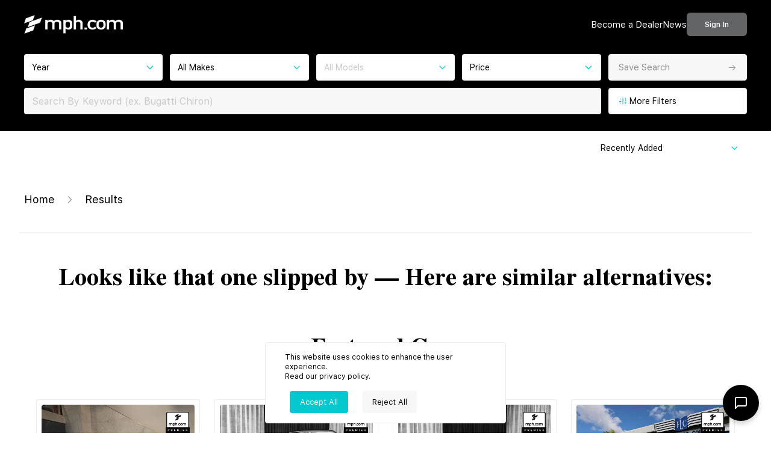

--- FILE ---
content_type: text/html; charset=utf-8
request_url: https://www.google.com/recaptcha/api2/anchor?ar=1&k=6Le8gsgpAAAAAOe1udD8-LIGQhw5eHx0OciPCYGH&co=aHR0cHM6Ly9tcGguY29tOjQ0Mw..&hl=en&v=PoyoqOPhxBO7pBk68S4YbpHZ&size=invisible&anchor-ms=20000&execute-ms=30000&cb=mrf0h3lvecmm
body_size: 48656
content:
<!DOCTYPE HTML><html dir="ltr" lang="en"><head><meta http-equiv="Content-Type" content="text/html; charset=UTF-8">
<meta http-equiv="X-UA-Compatible" content="IE=edge">
<title>reCAPTCHA</title>
<style type="text/css">
/* cyrillic-ext */
@font-face {
  font-family: 'Roboto';
  font-style: normal;
  font-weight: 400;
  font-stretch: 100%;
  src: url(//fonts.gstatic.com/s/roboto/v48/KFO7CnqEu92Fr1ME7kSn66aGLdTylUAMa3GUBHMdazTgWw.woff2) format('woff2');
  unicode-range: U+0460-052F, U+1C80-1C8A, U+20B4, U+2DE0-2DFF, U+A640-A69F, U+FE2E-FE2F;
}
/* cyrillic */
@font-face {
  font-family: 'Roboto';
  font-style: normal;
  font-weight: 400;
  font-stretch: 100%;
  src: url(//fonts.gstatic.com/s/roboto/v48/KFO7CnqEu92Fr1ME7kSn66aGLdTylUAMa3iUBHMdazTgWw.woff2) format('woff2');
  unicode-range: U+0301, U+0400-045F, U+0490-0491, U+04B0-04B1, U+2116;
}
/* greek-ext */
@font-face {
  font-family: 'Roboto';
  font-style: normal;
  font-weight: 400;
  font-stretch: 100%;
  src: url(//fonts.gstatic.com/s/roboto/v48/KFO7CnqEu92Fr1ME7kSn66aGLdTylUAMa3CUBHMdazTgWw.woff2) format('woff2');
  unicode-range: U+1F00-1FFF;
}
/* greek */
@font-face {
  font-family: 'Roboto';
  font-style: normal;
  font-weight: 400;
  font-stretch: 100%;
  src: url(//fonts.gstatic.com/s/roboto/v48/KFO7CnqEu92Fr1ME7kSn66aGLdTylUAMa3-UBHMdazTgWw.woff2) format('woff2');
  unicode-range: U+0370-0377, U+037A-037F, U+0384-038A, U+038C, U+038E-03A1, U+03A3-03FF;
}
/* math */
@font-face {
  font-family: 'Roboto';
  font-style: normal;
  font-weight: 400;
  font-stretch: 100%;
  src: url(//fonts.gstatic.com/s/roboto/v48/KFO7CnqEu92Fr1ME7kSn66aGLdTylUAMawCUBHMdazTgWw.woff2) format('woff2');
  unicode-range: U+0302-0303, U+0305, U+0307-0308, U+0310, U+0312, U+0315, U+031A, U+0326-0327, U+032C, U+032F-0330, U+0332-0333, U+0338, U+033A, U+0346, U+034D, U+0391-03A1, U+03A3-03A9, U+03B1-03C9, U+03D1, U+03D5-03D6, U+03F0-03F1, U+03F4-03F5, U+2016-2017, U+2034-2038, U+203C, U+2040, U+2043, U+2047, U+2050, U+2057, U+205F, U+2070-2071, U+2074-208E, U+2090-209C, U+20D0-20DC, U+20E1, U+20E5-20EF, U+2100-2112, U+2114-2115, U+2117-2121, U+2123-214F, U+2190, U+2192, U+2194-21AE, U+21B0-21E5, U+21F1-21F2, U+21F4-2211, U+2213-2214, U+2216-22FF, U+2308-230B, U+2310, U+2319, U+231C-2321, U+2336-237A, U+237C, U+2395, U+239B-23B7, U+23D0, U+23DC-23E1, U+2474-2475, U+25AF, U+25B3, U+25B7, U+25BD, U+25C1, U+25CA, U+25CC, U+25FB, U+266D-266F, U+27C0-27FF, U+2900-2AFF, U+2B0E-2B11, U+2B30-2B4C, U+2BFE, U+3030, U+FF5B, U+FF5D, U+1D400-1D7FF, U+1EE00-1EEFF;
}
/* symbols */
@font-face {
  font-family: 'Roboto';
  font-style: normal;
  font-weight: 400;
  font-stretch: 100%;
  src: url(//fonts.gstatic.com/s/roboto/v48/KFO7CnqEu92Fr1ME7kSn66aGLdTylUAMaxKUBHMdazTgWw.woff2) format('woff2');
  unicode-range: U+0001-000C, U+000E-001F, U+007F-009F, U+20DD-20E0, U+20E2-20E4, U+2150-218F, U+2190, U+2192, U+2194-2199, U+21AF, U+21E6-21F0, U+21F3, U+2218-2219, U+2299, U+22C4-22C6, U+2300-243F, U+2440-244A, U+2460-24FF, U+25A0-27BF, U+2800-28FF, U+2921-2922, U+2981, U+29BF, U+29EB, U+2B00-2BFF, U+4DC0-4DFF, U+FFF9-FFFB, U+10140-1018E, U+10190-1019C, U+101A0, U+101D0-101FD, U+102E0-102FB, U+10E60-10E7E, U+1D2C0-1D2D3, U+1D2E0-1D37F, U+1F000-1F0FF, U+1F100-1F1AD, U+1F1E6-1F1FF, U+1F30D-1F30F, U+1F315, U+1F31C, U+1F31E, U+1F320-1F32C, U+1F336, U+1F378, U+1F37D, U+1F382, U+1F393-1F39F, U+1F3A7-1F3A8, U+1F3AC-1F3AF, U+1F3C2, U+1F3C4-1F3C6, U+1F3CA-1F3CE, U+1F3D4-1F3E0, U+1F3ED, U+1F3F1-1F3F3, U+1F3F5-1F3F7, U+1F408, U+1F415, U+1F41F, U+1F426, U+1F43F, U+1F441-1F442, U+1F444, U+1F446-1F449, U+1F44C-1F44E, U+1F453, U+1F46A, U+1F47D, U+1F4A3, U+1F4B0, U+1F4B3, U+1F4B9, U+1F4BB, U+1F4BF, U+1F4C8-1F4CB, U+1F4D6, U+1F4DA, U+1F4DF, U+1F4E3-1F4E6, U+1F4EA-1F4ED, U+1F4F7, U+1F4F9-1F4FB, U+1F4FD-1F4FE, U+1F503, U+1F507-1F50B, U+1F50D, U+1F512-1F513, U+1F53E-1F54A, U+1F54F-1F5FA, U+1F610, U+1F650-1F67F, U+1F687, U+1F68D, U+1F691, U+1F694, U+1F698, U+1F6AD, U+1F6B2, U+1F6B9-1F6BA, U+1F6BC, U+1F6C6-1F6CF, U+1F6D3-1F6D7, U+1F6E0-1F6EA, U+1F6F0-1F6F3, U+1F6F7-1F6FC, U+1F700-1F7FF, U+1F800-1F80B, U+1F810-1F847, U+1F850-1F859, U+1F860-1F887, U+1F890-1F8AD, U+1F8B0-1F8BB, U+1F8C0-1F8C1, U+1F900-1F90B, U+1F93B, U+1F946, U+1F984, U+1F996, U+1F9E9, U+1FA00-1FA6F, U+1FA70-1FA7C, U+1FA80-1FA89, U+1FA8F-1FAC6, U+1FACE-1FADC, U+1FADF-1FAE9, U+1FAF0-1FAF8, U+1FB00-1FBFF;
}
/* vietnamese */
@font-face {
  font-family: 'Roboto';
  font-style: normal;
  font-weight: 400;
  font-stretch: 100%;
  src: url(//fonts.gstatic.com/s/roboto/v48/KFO7CnqEu92Fr1ME7kSn66aGLdTylUAMa3OUBHMdazTgWw.woff2) format('woff2');
  unicode-range: U+0102-0103, U+0110-0111, U+0128-0129, U+0168-0169, U+01A0-01A1, U+01AF-01B0, U+0300-0301, U+0303-0304, U+0308-0309, U+0323, U+0329, U+1EA0-1EF9, U+20AB;
}
/* latin-ext */
@font-face {
  font-family: 'Roboto';
  font-style: normal;
  font-weight: 400;
  font-stretch: 100%;
  src: url(//fonts.gstatic.com/s/roboto/v48/KFO7CnqEu92Fr1ME7kSn66aGLdTylUAMa3KUBHMdazTgWw.woff2) format('woff2');
  unicode-range: U+0100-02BA, U+02BD-02C5, U+02C7-02CC, U+02CE-02D7, U+02DD-02FF, U+0304, U+0308, U+0329, U+1D00-1DBF, U+1E00-1E9F, U+1EF2-1EFF, U+2020, U+20A0-20AB, U+20AD-20C0, U+2113, U+2C60-2C7F, U+A720-A7FF;
}
/* latin */
@font-face {
  font-family: 'Roboto';
  font-style: normal;
  font-weight: 400;
  font-stretch: 100%;
  src: url(//fonts.gstatic.com/s/roboto/v48/KFO7CnqEu92Fr1ME7kSn66aGLdTylUAMa3yUBHMdazQ.woff2) format('woff2');
  unicode-range: U+0000-00FF, U+0131, U+0152-0153, U+02BB-02BC, U+02C6, U+02DA, U+02DC, U+0304, U+0308, U+0329, U+2000-206F, U+20AC, U+2122, U+2191, U+2193, U+2212, U+2215, U+FEFF, U+FFFD;
}
/* cyrillic-ext */
@font-face {
  font-family: 'Roboto';
  font-style: normal;
  font-weight: 500;
  font-stretch: 100%;
  src: url(//fonts.gstatic.com/s/roboto/v48/KFO7CnqEu92Fr1ME7kSn66aGLdTylUAMa3GUBHMdazTgWw.woff2) format('woff2');
  unicode-range: U+0460-052F, U+1C80-1C8A, U+20B4, U+2DE0-2DFF, U+A640-A69F, U+FE2E-FE2F;
}
/* cyrillic */
@font-face {
  font-family: 'Roboto';
  font-style: normal;
  font-weight: 500;
  font-stretch: 100%;
  src: url(//fonts.gstatic.com/s/roboto/v48/KFO7CnqEu92Fr1ME7kSn66aGLdTylUAMa3iUBHMdazTgWw.woff2) format('woff2');
  unicode-range: U+0301, U+0400-045F, U+0490-0491, U+04B0-04B1, U+2116;
}
/* greek-ext */
@font-face {
  font-family: 'Roboto';
  font-style: normal;
  font-weight: 500;
  font-stretch: 100%;
  src: url(//fonts.gstatic.com/s/roboto/v48/KFO7CnqEu92Fr1ME7kSn66aGLdTylUAMa3CUBHMdazTgWw.woff2) format('woff2');
  unicode-range: U+1F00-1FFF;
}
/* greek */
@font-face {
  font-family: 'Roboto';
  font-style: normal;
  font-weight: 500;
  font-stretch: 100%;
  src: url(//fonts.gstatic.com/s/roboto/v48/KFO7CnqEu92Fr1ME7kSn66aGLdTylUAMa3-UBHMdazTgWw.woff2) format('woff2');
  unicode-range: U+0370-0377, U+037A-037F, U+0384-038A, U+038C, U+038E-03A1, U+03A3-03FF;
}
/* math */
@font-face {
  font-family: 'Roboto';
  font-style: normal;
  font-weight: 500;
  font-stretch: 100%;
  src: url(//fonts.gstatic.com/s/roboto/v48/KFO7CnqEu92Fr1ME7kSn66aGLdTylUAMawCUBHMdazTgWw.woff2) format('woff2');
  unicode-range: U+0302-0303, U+0305, U+0307-0308, U+0310, U+0312, U+0315, U+031A, U+0326-0327, U+032C, U+032F-0330, U+0332-0333, U+0338, U+033A, U+0346, U+034D, U+0391-03A1, U+03A3-03A9, U+03B1-03C9, U+03D1, U+03D5-03D6, U+03F0-03F1, U+03F4-03F5, U+2016-2017, U+2034-2038, U+203C, U+2040, U+2043, U+2047, U+2050, U+2057, U+205F, U+2070-2071, U+2074-208E, U+2090-209C, U+20D0-20DC, U+20E1, U+20E5-20EF, U+2100-2112, U+2114-2115, U+2117-2121, U+2123-214F, U+2190, U+2192, U+2194-21AE, U+21B0-21E5, U+21F1-21F2, U+21F4-2211, U+2213-2214, U+2216-22FF, U+2308-230B, U+2310, U+2319, U+231C-2321, U+2336-237A, U+237C, U+2395, U+239B-23B7, U+23D0, U+23DC-23E1, U+2474-2475, U+25AF, U+25B3, U+25B7, U+25BD, U+25C1, U+25CA, U+25CC, U+25FB, U+266D-266F, U+27C0-27FF, U+2900-2AFF, U+2B0E-2B11, U+2B30-2B4C, U+2BFE, U+3030, U+FF5B, U+FF5D, U+1D400-1D7FF, U+1EE00-1EEFF;
}
/* symbols */
@font-face {
  font-family: 'Roboto';
  font-style: normal;
  font-weight: 500;
  font-stretch: 100%;
  src: url(//fonts.gstatic.com/s/roboto/v48/KFO7CnqEu92Fr1ME7kSn66aGLdTylUAMaxKUBHMdazTgWw.woff2) format('woff2');
  unicode-range: U+0001-000C, U+000E-001F, U+007F-009F, U+20DD-20E0, U+20E2-20E4, U+2150-218F, U+2190, U+2192, U+2194-2199, U+21AF, U+21E6-21F0, U+21F3, U+2218-2219, U+2299, U+22C4-22C6, U+2300-243F, U+2440-244A, U+2460-24FF, U+25A0-27BF, U+2800-28FF, U+2921-2922, U+2981, U+29BF, U+29EB, U+2B00-2BFF, U+4DC0-4DFF, U+FFF9-FFFB, U+10140-1018E, U+10190-1019C, U+101A0, U+101D0-101FD, U+102E0-102FB, U+10E60-10E7E, U+1D2C0-1D2D3, U+1D2E0-1D37F, U+1F000-1F0FF, U+1F100-1F1AD, U+1F1E6-1F1FF, U+1F30D-1F30F, U+1F315, U+1F31C, U+1F31E, U+1F320-1F32C, U+1F336, U+1F378, U+1F37D, U+1F382, U+1F393-1F39F, U+1F3A7-1F3A8, U+1F3AC-1F3AF, U+1F3C2, U+1F3C4-1F3C6, U+1F3CA-1F3CE, U+1F3D4-1F3E0, U+1F3ED, U+1F3F1-1F3F3, U+1F3F5-1F3F7, U+1F408, U+1F415, U+1F41F, U+1F426, U+1F43F, U+1F441-1F442, U+1F444, U+1F446-1F449, U+1F44C-1F44E, U+1F453, U+1F46A, U+1F47D, U+1F4A3, U+1F4B0, U+1F4B3, U+1F4B9, U+1F4BB, U+1F4BF, U+1F4C8-1F4CB, U+1F4D6, U+1F4DA, U+1F4DF, U+1F4E3-1F4E6, U+1F4EA-1F4ED, U+1F4F7, U+1F4F9-1F4FB, U+1F4FD-1F4FE, U+1F503, U+1F507-1F50B, U+1F50D, U+1F512-1F513, U+1F53E-1F54A, U+1F54F-1F5FA, U+1F610, U+1F650-1F67F, U+1F687, U+1F68D, U+1F691, U+1F694, U+1F698, U+1F6AD, U+1F6B2, U+1F6B9-1F6BA, U+1F6BC, U+1F6C6-1F6CF, U+1F6D3-1F6D7, U+1F6E0-1F6EA, U+1F6F0-1F6F3, U+1F6F7-1F6FC, U+1F700-1F7FF, U+1F800-1F80B, U+1F810-1F847, U+1F850-1F859, U+1F860-1F887, U+1F890-1F8AD, U+1F8B0-1F8BB, U+1F8C0-1F8C1, U+1F900-1F90B, U+1F93B, U+1F946, U+1F984, U+1F996, U+1F9E9, U+1FA00-1FA6F, U+1FA70-1FA7C, U+1FA80-1FA89, U+1FA8F-1FAC6, U+1FACE-1FADC, U+1FADF-1FAE9, U+1FAF0-1FAF8, U+1FB00-1FBFF;
}
/* vietnamese */
@font-face {
  font-family: 'Roboto';
  font-style: normal;
  font-weight: 500;
  font-stretch: 100%;
  src: url(//fonts.gstatic.com/s/roboto/v48/KFO7CnqEu92Fr1ME7kSn66aGLdTylUAMa3OUBHMdazTgWw.woff2) format('woff2');
  unicode-range: U+0102-0103, U+0110-0111, U+0128-0129, U+0168-0169, U+01A0-01A1, U+01AF-01B0, U+0300-0301, U+0303-0304, U+0308-0309, U+0323, U+0329, U+1EA0-1EF9, U+20AB;
}
/* latin-ext */
@font-face {
  font-family: 'Roboto';
  font-style: normal;
  font-weight: 500;
  font-stretch: 100%;
  src: url(//fonts.gstatic.com/s/roboto/v48/KFO7CnqEu92Fr1ME7kSn66aGLdTylUAMa3KUBHMdazTgWw.woff2) format('woff2');
  unicode-range: U+0100-02BA, U+02BD-02C5, U+02C7-02CC, U+02CE-02D7, U+02DD-02FF, U+0304, U+0308, U+0329, U+1D00-1DBF, U+1E00-1E9F, U+1EF2-1EFF, U+2020, U+20A0-20AB, U+20AD-20C0, U+2113, U+2C60-2C7F, U+A720-A7FF;
}
/* latin */
@font-face {
  font-family: 'Roboto';
  font-style: normal;
  font-weight: 500;
  font-stretch: 100%;
  src: url(//fonts.gstatic.com/s/roboto/v48/KFO7CnqEu92Fr1ME7kSn66aGLdTylUAMa3yUBHMdazQ.woff2) format('woff2');
  unicode-range: U+0000-00FF, U+0131, U+0152-0153, U+02BB-02BC, U+02C6, U+02DA, U+02DC, U+0304, U+0308, U+0329, U+2000-206F, U+20AC, U+2122, U+2191, U+2193, U+2212, U+2215, U+FEFF, U+FFFD;
}
/* cyrillic-ext */
@font-face {
  font-family: 'Roboto';
  font-style: normal;
  font-weight: 900;
  font-stretch: 100%;
  src: url(//fonts.gstatic.com/s/roboto/v48/KFO7CnqEu92Fr1ME7kSn66aGLdTylUAMa3GUBHMdazTgWw.woff2) format('woff2');
  unicode-range: U+0460-052F, U+1C80-1C8A, U+20B4, U+2DE0-2DFF, U+A640-A69F, U+FE2E-FE2F;
}
/* cyrillic */
@font-face {
  font-family: 'Roboto';
  font-style: normal;
  font-weight: 900;
  font-stretch: 100%;
  src: url(//fonts.gstatic.com/s/roboto/v48/KFO7CnqEu92Fr1ME7kSn66aGLdTylUAMa3iUBHMdazTgWw.woff2) format('woff2');
  unicode-range: U+0301, U+0400-045F, U+0490-0491, U+04B0-04B1, U+2116;
}
/* greek-ext */
@font-face {
  font-family: 'Roboto';
  font-style: normal;
  font-weight: 900;
  font-stretch: 100%;
  src: url(//fonts.gstatic.com/s/roboto/v48/KFO7CnqEu92Fr1ME7kSn66aGLdTylUAMa3CUBHMdazTgWw.woff2) format('woff2');
  unicode-range: U+1F00-1FFF;
}
/* greek */
@font-face {
  font-family: 'Roboto';
  font-style: normal;
  font-weight: 900;
  font-stretch: 100%;
  src: url(//fonts.gstatic.com/s/roboto/v48/KFO7CnqEu92Fr1ME7kSn66aGLdTylUAMa3-UBHMdazTgWw.woff2) format('woff2');
  unicode-range: U+0370-0377, U+037A-037F, U+0384-038A, U+038C, U+038E-03A1, U+03A3-03FF;
}
/* math */
@font-face {
  font-family: 'Roboto';
  font-style: normal;
  font-weight: 900;
  font-stretch: 100%;
  src: url(//fonts.gstatic.com/s/roboto/v48/KFO7CnqEu92Fr1ME7kSn66aGLdTylUAMawCUBHMdazTgWw.woff2) format('woff2');
  unicode-range: U+0302-0303, U+0305, U+0307-0308, U+0310, U+0312, U+0315, U+031A, U+0326-0327, U+032C, U+032F-0330, U+0332-0333, U+0338, U+033A, U+0346, U+034D, U+0391-03A1, U+03A3-03A9, U+03B1-03C9, U+03D1, U+03D5-03D6, U+03F0-03F1, U+03F4-03F5, U+2016-2017, U+2034-2038, U+203C, U+2040, U+2043, U+2047, U+2050, U+2057, U+205F, U+2070-2071, U+2074-208E, U+2090-209C, U+20D0-20DC, U+20E1, U+20E5-20EF, U+2100-2112, U+2114-2115, U+2117-2121, U+2123-214F, U+2190, U+2192, U+2194-21AE, U+21B0-21E5, U+21F1-21F2, U+21F4-2211, U+2213-2214, U+2216-22FF, U+2308-230B, U+2310, U+2319, U+231C-2321, U+2336-237A, U+237C, U+2395, U+239B-23B7, U+23D0, U+23DC-23E1, U+2474-2475, U+25AF, U+25B3, U+25B7, U+25BD, U+25C1, U+25CA, U+25CC, U+25FB, U+266D-266F, U+27C0-27FF, U+2900-2AFF, U+2B0E-2B11, U+2B30-2B4C, U+2BFE, U+3030, U+FF5B, U+FF5D, U+1D400-1D7FF, U+1EE00-1EEFF;
}
/* symbols */
@font-face {
  font-family: 'Roboto';
  font-style: normal;
  font-weight: 900;
  font-stretch: 100%;
  src: url(//fonts.gstatic.com/s/roboto/v48/KFO7CnqEu92Fr1ME7kSn66aGLdTylUAMaxKUBHMdazTgWw.woff2) format('woff2');
  unicode-range: U+0001-000C, U+000E-001F, U+007F-009F, U+20DD-20E0, U+20E2-20E4, U+2150-218F, U+2190, U+2192, U+2194-2199, U+21AF, U+21E6-21F0, U+21F3, U+2218-2219, U+2299, U+22C4-22C6, U+2300-243F, U+2440-244A, U+2460-24FF, U+25A0-27BF, U+2800-28FF, U+2921-2922, U+2981, U+29BF, U+29EB, U+2B00-2BFF, U+4DC0-4DFF, U+FFF9-FFFB, U+10140-1018E, U+10190-1019C, U+101A0, U+101D0-101FD, U+102E0-102FB, U+10E60-10E7E, U+1D2C0-1D2D3, U+1D2E0-1D37F, U+1F000-1F0FF, U+1F100-1F1AD, U+1F1E6-1F1FF, U+1F30D-1F30F, U+1F315, U+1F31C, U+1F31E, U+1F320-1F32C, U+1F336, U+1F378, U+1F37D, U+1F382, U+1F393-1F39F, U+1F3A7-1F3A8, U+1F3AC-1F3AF, U+1F3C2, U+1F3C4-1F3C6, U+1F3CA-1F3CE, U+1F3D4-1F3E0, U+1F3ED, U+1F3F1-1F3F3, U+1F3F5-1F3F7, U+1F408, U+1F415, U+1F41F, U+1F426, U+1F43F, U+1F441-1F442, U+1F444, U+1F446-1F449, U+1F44C-1F44E, U+1F453, U+1F46A, U+1F47D, U+1F4A3, U+1F4B0, U+1F4B3, U+1F4B9, U+1F4BB, U+1F4BF, U+1F4C8-1F4CB, U+1F4D6, U+1F4DA, U+1F4DF, U+1F4E3-1F4E6, U+1F4EA-1F4ED, U+1F4F7, U+1F4F9-1F4FB, U+1F4FD-1F4FE, U+1F503, U+1F507-1F50B, U+1F50D, U+1F512-1F513, U+1F53E-1F54A, U+1F54F-1F5FA, U+1F610, U+1F650-1F67F, U+1F687, U+1F68D, U+1F691, U+1F694, U+1F698, U+1F6AD, U+1F6B2, U+1F6B9-1F6BA, U+1F6BC, U+1F6C6-1F6CF, U+1F6D3-1F6D7, U+1F6E0-1F6EA, U+1F6F0-1F6F3, U+1F6F7-1F6FC, U+1F700-1F7FF, U+1F800-1F80B, U+1F810-1F847, U+1F850-1F859, U+1F860-1F887, U+1F890-1F8AD, U+1F8B0-1F8BB, U+1F8C0-1F8C1, U+1F900-1F90B, U+1F93B, U+1F946, U+1F984, U+1F996, U+1F9E9, U+1FA00-1FA6F, U+1FA70-1FA7C, U+1FA80-1FA89, U+1FA8F-1FAC6, U+1FACE-1FADC, U+1FADF-1FAE9, U+1FAF0-1FAF8, U+1FB00-1FBFF;
}
/* vietnamese */
@font-face {
  font-family: 'Roboto';
  font-style: normal;
  font-weight: 900;
  font-stretch: 100%;
  src: url(//fonts.gstatic.com/s/roboto/v48/KFO7CnqEu92Fr1ME7kSn66aGLdTylUAMa3OUBHMdazTgWw.woff2) format('woff2');
  unicode-range: U+0102-0103, U+0110-0111, U+0128-0129, U+0168-0169, U+01A0-01A1, U+01AF-01B0, U+0300-0301, U+0303-0304, U+0308-0309, U+0323, U+0329, U+1EA0-1EF9, U+20AB;
}
/* latin-ext */
@font-face {
  font-family: 'Roboto';
  font-style: normal;
  font-weight: 900;
  font-stretch: 100%;
  src: url(//fonts.gstatic.com/s/roboto/v48/KFO7CnqEu92Fr1ME7kSn66aGLdTylUAMa3KUBHMdazTgWw.woff2) format('woff2');
  unicode-range: U+0100-02BA, U+02BD-02C5, U+02C7-02CC, U+02CE-02D7, U+02DD-02FF, U+0304, U+0308, U+0329, U+1D00-1DBF, U+1E00-1E9F, U+1EF2-1EFF, U+2020, U+20A0-20AB, U+20AD-20C0, U+2113, U+2C60-2C7F, U+A720-A7FF;
}
/* latin */
@font-face {
  font-family: 'Roboto';
  font-style: normal;
  font-weight: 900;
  font-stretch: 100%;
  src: url(//fonts.gstatic.com/s/roboto/v48/KFO7CnqEu92Fr1ME7kSn66aGLdTylUAMa3yUBHMdazQ.woff2) format('woff2');
  unicode-range: U+0000-00FF, U+0131, U+0152-0153, U+02BB-02BC, U+02C6, U+02DA, U+02DC, U+0304, U+0308, U+0329, U+2000-206F, U+20AC, U+2122, U+2191, U+2193, U+2212, U+2215, U+FEFF, U+FFFD;
}

</style>
<link rel="stylesheet" type="text/css" href="https://www.gstatic.com/recaptcha/releases/PoyoqOPhxBO7pBk68S4YbpHZ/styles__ltr.css">
<script nonce="hsFPyjJsA3Te07VYm9uHYQ" type="text/javascript">window['__recaptcha_api'] = 'https://www.google.com/recaptcha/api2/';</script>
<script type="text/javascript" src="https://www.gstatic.com/recaptcha/releases/PoyoqOPhxBO7pBk68S4YbpHZ/recaptcha__en.js" nonce="hsFPyjJsA3Te07VYm9uHYQ">
      
    </script></head>
<body><div id="rc-anchor-alert" class="rc-anchor-alert"></div>
<input type="hidden" id="recaptcha-token" value="[base64]">
<script type="text/javascript" nonce="hsFPyjJsA3Te07VYm9uHYQ">
      recaptcha.anchor.Main.init("[\x22ainput\x22,[\x22bgdata\x22,\x22\x22,\[base64]/[base64]/[base64]/[base64]/[base64]/[base64]/KGcoTywyNTMsTy5PKSxVRyhPLEMpKTpnKE8sMjUzLEMpLE8pKSxsKSksTykpfSxieT1mdW5jdGlvbihDLE8sdSxsKXtmb3IobD0odT1SKEMpLDApO08+MDtPLS0pbD1sPDw4fFooQyk7ZyhDLHUsbCl9LFVHPWZ1bmN0aW9uKEMsTyl7Qy5pLmxlbmd0aD4xMDQ/[base64]/[base64]/[base64]/[base64]/[base64]/[base64]/[base64]\\u003d\x22,\[base64]\\u003d\x22,\x22TxNPNcKLwqDDqGgWaHA/wpc8OmbDt3HCnCliU8O6w7Mjw6nCuH3DoVrCpzXDs2DCjCfDpsKHScKcQgoAw4A4Myhpw4Erw74BNcKPLgENbUU1IR8Xwr7Cs0DDjwrCosOmw6EvwoAcw6zDisKKw71sRMOCwrvDu8OEJDTCnmbDkcK1wqA8wqMew4Q/M2TCtWBlw7cOfyDCosOpEsOFWHnCuloiIMOawr47dW8lHcODw4bClg8vwobDq8K8w4vDjMO0HRtWUMKowrzCssO/Tj/Cg8Oew7nChCfClsOiwqHCtsKSwphVPj3CrMKGUcO1UCLCq8K3wqPClj8UwrPDl1wbwpDCswwBwr/CoMKlwqR2w6QVwpDDicKdSsOuwp3DqidUw6sqwr93w7jDqcKtw7Qtw7JjMMOaJCzDjmXDosOow58rw7gQw5A4w4ofVCxFA8K6CMKbwpU8Cl7DpyTDicOVQ3YfEsK+IXZmw4sgw5HDicOqw7XCucK0BMK0TsOKX0HDl8K2J8Kkw4jCncOSNsOfwqXCl2bDg2/DrT3Dqio5AcKIB8O1WwfDgcKLBkwbw4zCiD7CjmkDwoXDvMKcw4Qgwq3CuMOFOcKKNMK+OMOGwrMXKz7CqVZtYg7CssOsahEnP8KDwosxwrMlQcO3w5pXw71ewqhTVcOCAcK8w7NtfzZuw7dXwoHCucO8YcOjZT/[base64]/Dtk3DgGnDpcOfwqzCnT9YO8KJwqfCgi3CinfCqsKWwojDmsOKYElrMFfDokUbThVEI8OWwrDCq3hxQ1ZzcBvCvcKcQsODfMOWAMKmP8Ojwrt6KgXDu8OkHVTDmMK/w5gCE8O/w5d4wojCpndKwpHDqlU4FMO+bsOdRMOgWlfCkG/Dpyt8wpXDuR/Cs18yFWDDgcK2OcOJSy/DrFhqKcKVwqBGMgnCjjxLw5pGw5rCncO5wqBDXWzCqh/CvSg2w4fDkj0FwoXDm19gwp/CjUlYw5jCnCs/wpYXw5c/wp0Lw51Jw5YhIcKfwrLDv0XCm8O6I8KEXMKywrzCgRxrSSEQWcKDw4TCjcO8HMKGwrFYwoARIDhaworCuF4Aw7fCqCxcw7vCv1FLw5EWw47DlgUvwq0Zw6TChMKtbnzDrxZPacOaXcKLwo3ClMOcdgsPHMOhw67CphnDlcKaw7TDnMO7d8KPBS0UdDIfw47ChmV4w4/DvcKYwphqwqoTwrjCogPCu8ORVsKIwpNoewEWFsO8wpJRwp/CgcOVwrdHM8KfGsO5bkLDhMOVw5nDtDLCl8OIVsOkesOzIWVHVjQ3wp5ow49Gw5HDszTCvgQNEcOqbQ/CqX4/bcOWw5XDi21EwpHCpSF4S1LClH7DozcLw797PsObRwpew7EZAEpiwovCjRLDpsOcw4dPAMOzOsOzKsKgw58/DcKsw6HDpsOjTMK4w4HCtcOdNm7DpcKow7YlKX/Cjw/[base64]/EsOQYsOKcMK8wonDi0bDmAfDhMOHOsKrHiHCtwJGIMOmwoUgOcOUwpcvNcK7w6F4wqV6IcOawoXDucKseRkqw7HDlsKZBxzDsWDCi8OQJDrDnG5gGVQow4/Cn3/DnjrDuxcDQ13Dg23CmU5oWTQxw4DCs8OFfG7Dh0ATPEl1RMK8wq3DrHc/[base64]/CnMOYw64aR8KhbcKYNnTCnwkNw63ChcOkw7pXw6vDk8OUwrDDv04cBcOvwr3Cn8KQw747fsODXnPCqsOFLD/Ci8KDcMK+eUJ/Q1hRw70wHUYBTcO/QsK1w7bCssKlw54NU8K7YMKwVxpyKMKRw7DDlAbDmlfCkSrCnlJtRcKTXsKPwoNSw7ksw65wACzDhMO9XSvCnsKsK8KYwp5/[base64]/[base64]/CnMObGQrDmcONw45lw6I8w7x/YsKnQGheBMOxa8KvNcKAIwjDrnQ8w4zDvV0Pw5JdwpsFw6LCmm4NG8OCwrLDhHg7w7PCgm/[base64]/CocKFCUUdw47DrcKbOUjDqcKHw5wTCkTDo1rCocK+wrDCjhoqwrfDsD7DvcOyw7YkwpIdw6/DvDgsO8O4w5bDv2QtFcO6d8KNCxfDiMKCRSvCg8K/wrQ1woskJwXCosOPw7c6RcOPwockQ8OrbMOzdsOKOy5Qw78bwp5Yw7XDhHrCsz/DpMOawrPCgcKyLcKFw43DohLCk8OoR8OcXm1rDy44JcKawo/CoAYCw6PCqHHCrVHCswZ/worDnsKdw6cwPXs6w77Dil7DjsKvNUIrwrd4SsK3w4IcwqNUw7PDkgvDrk9Pw5okw6Qcw4XDmMOqwrDDicKCw6w4CcKOw4jCuRPDg8OTdX/CvVTCk8OZBgzCvcK/[base64]/Cj8KWw69PwrhcAzfDiGJlw6DCh8KsCsOQwq3CtcKPwoImB8OoH8KMwqhpw5kHcQEOSg/CjcOOw63Cp1rCrU7DtxfCjEIkdmc2URnCvcK7Y24cw4vCmcO7wrMkFcK0wrV9FHfCkQMrworCu8O1w4bCvwoZSTnCtl9Dwq8TDcOKwpfCtwjDl8KJw5wawoEXw4dHw6MDw7HDnsO6w7nCrMOkEcKkw5Vpw6/CoWQuQcO+HMKhw7HDtsK/wqnDsMKUQMK7w63Cvg9iwpl5wolxQhTDlH7DlkZHJ2tVw6ZXBcKkAMOow5MVCsKpDMKIfF8Pwq3DssOewoPCk1XCuUDCiWtlw4xAw4ZCwqHCijJ1wp3ChAgUB8KGw6JHwpXCtMK/[base64]/DrcOAw51CwpPDuMKfw6nCshBIazTCq8KswpnDknNxw551wpnCl3x6wrLCnArDp8K7wrFmw5LDrMOdw6MNecKZEsO6wpLDhcK8wqp2Cls5w5dEw4fDsyLClhwDQCYoPHzCrsKrfcK/wqpZBMOhbcK2dSxEQ8OyAxslwrg/[base64]/[base64]/CtMOcwpJVMcKgTcKGwrwKwoXCocKnfl3DncKzw6DCv2YCwosvXsK1wr9ffHTDmsKMKUdfw7rCplZ6wr/DmVbCkTfDqR/CswRVwqDDpsKZwqzCtcOBwr4tZcOoasO9EMKeGWHCr8KmJQJIwo7Dh0ZLwrhZAwcCGG4yw7/DjMOuwrzDp8K5woBew4EzQSI1wopIcwjCicOqw4vDgsKMw5vDlh/DlEkswobCtsO9BMOJbyvDsUvDpVzCpMK7XQcPU0nCoVvDs8O1woFoRj5Xw7fDnn40Q1zCon/[base64]/Di8Kyw7bDvMKFLcKbGCgPYU3Dq8Kmw78pEsOAw63CgFXCtcOew4nCrMKRw6jDusKfw6PCsMKDwq1Iw45KwrXDjcOcSn7Dn8OFMjRIwo4ODwNOw7LDmXjChVLDpMO9w44QcnvCtCoyw5nCqH7Dl8KhdsKzf8KnZTLCrcKFVU/Dq3sZbsK1d8OVw7wHw4VtLA1Twpchw58VVcKsP8KPwpN0OsKsw5/CgMKJIAhCw45mw6/DoAFSw7jDnsOzGx7DgMK4w7xjDsOjFMOkwqjCkMOuXcOqaSAKwo0cfMKQW8OvwoTChlhBwopzABBswo3DlsKyLMOXwp86w5rDjcK3wq/[base64]/DjnBQw67Dn8K/YsOyw7PDlcOMw6DDuMKNw5/Ds8K6w6PCrMOOH2UNblRiw7vClgdmdcKIYMOuN8KtwqYRwr/CvQ98wq4vwqd4wrhVTDMFw5UKUVAXMMOBK8OmEksxw73DhMOKw7LDpDICdsOEWD7Ds8KGNcKBA2PCoMOiwr1WFMO9TsKIw555dMKBS8KrwrI4wo52w63DmMKiw47DiBXDmcKTwo5qPMKfY8KhScKxEHzCn8OnE1ZCIlRawpA2w6rChsOCwos0w7jCvSAmw4/CucKEwqjDisOtwr3CmMKdCcKMDsKuE1I6FsO5FcKDSsKMw6spwohTciAnW8KEw5Y/XcO7w7jDo8O0w5cBGhvCvMOFKMODw7/DtmvDtGUPwrcUw6d0w7AdJMOYZcKSw5A+BEPCuW3DoVbCsMO9SRskVgkxw57Dg3pmA8Ktwp1cwrg/wrfDsn3Do8OuA8KJR8KHB8OWwo1nwqAgdSE6D19dwrEWw78Dw5MbaE/DocKULMO/wpJ7w5bCnMKrw7XDqWpgwq/DnsKYNsKww5LCuMOqJijDiVbCq8O9wo/DqMK7PsOOMXnDqMKTwpDDhV/CucOXa03CjcKvd28Aw4MKw6XDiGjDukjDkcKtw5UcIlfDvE3Dg8K4YcOQdsO4T8OTQTXDhH90wpNRfcOyARxkXgVGwpfDg8OCEHbDssO+w47DusOxdm8QcC3DksOMQ8OUWjtbH0BGw4XCoxt6wrTDgcOaAC0Xw47CscK1wpthw5YKw6/Cvhlhw7QjS2hAw7PCpsKfwrXCgzjDnTdpLcOmfcOHw5PDjcOhw4BwPWNGOTFIGsKeQsKEdcOMElnCisKTbMKrJsKCwrrChxzClhtrYV4cw4/DjsOSUSDDncKjImbCjMKhayXDrRPDgk/DlV3CnsKOwpl5w6zCkFpnUD/DjcOdZ8O/wpdAXG3CoMKWNBU2wq8qOT4wCQMIworCjMOuwq0gwp/CvcOyRMOmW8KLABbDu8KbCsO4H8Ohw7B+UyTCqcOtK8OXO8KFw7ZPLRJVwrXDqlwMFMOOw7LCjMK4wpdtw4HDjy9GKWVUIMKEJsKZw7g/[base64]/XWTDvnvCncKcIsO4w4bDgcKDw7dBw7LCrT8xH3TDqMKpw7PDtwzDuMKNwrkkM8K/LsOqS8KHw7hZw5zDiWzDvmvCvXLDiBrDhRvCp8O2wqJuw6PCkMOuwr9FwpYYwrx1wrpUw7vDksKrfRDDhhbCpSfCpcOEdMOwRcKcC8OBScOHAcKYMjdzRFHCq8KNF8O4woMgLBAAMsO0woBkBMOrHMOCEcOmwo7DlsOMw4wMacOoTBfCkxbCpX/CrD/Dv1JDwp8dGG0BV8KiwrfDmmLCnA4pw4nCjk/DgcKxfcKZw7wqwqTDicOCwqUVwpLCl8K+w5lvw5dxwoDDt8Oew4/[base64]/MsKgIQE1KMOtw4M8wpvCmMOQEMKrVxM/wovDpWXDrXIIdxvDgsKdw414w4ZRw6zCiTPCrsOPWcOgwpghDsOVCsKAw5TDm0FgMcONXB/[base64]/wrTDsMOhbsKXw5jCgsOfwqzDj8OGe8KKw7d1aMO/w57Cr8Kxw6LCqcK7w70hVMKZXsOSwpfDg8KZw4QcwovDgsO+GScuEUVTw5JxEHoDw5NEw5JReyjCr8KxwqE2w5FQaifCgMOwZwrCpT4Ywq/[base64]/[base64]/wqAbw7zDh8KdJsKUw6/DiAxlw7dlaDQ4w43DgMK3w5nDuMK2cXTCuUrCvcKBSgAXdl3DqsKFc8Kcak5ZZQ8lJETDucOLKyMHD3JUw7zDo3PDrsKSwolYwqTDoRsYwp0hw5NpHV/Dv8OEE8OfwonCo8KoZsOIasOsDzVnBixrFh9fwq3CpEbCj18LFiLDpcKuGRzCrsKMflnDkwocEcKjcCfDv8KTwpzDjUoxecK0a8KwwoUJw63DtcOEczw/wovCpsOtwq8NNCXCkcKew59Nw43Dn8OqJcOWDwdYwrrCi8OJw69lw4XCnFXDnQkSdcK0wopmN0ofNMKdccOrwo/DrMKnw63CusKyw6xPwoTCq8O2RMOuK8OEYDrCisOywq9swpwQwrgxaC/CmAvCgQp4ZsOCPSbDisKFdMKCUGvDhcOFJsOqBXjDhsOtUzjDninDrcO8ScK6FQvDusKlOWsAKC4iYsOAYiMUw5tMBcK8w6pHw7TCvlMKw7fCqMOQw5DDpMK2PsKsUyoTEhQbdwLDgMOPFUZKIsKrcHzCgMKcw7vDpEQqw7zDk8OWZC4mwpQgNsKOUcOFRC/Cu8KBwqI/OkHDmsOFHcOgw5Qxwr/DnBnCnTfDlwZPw5M2wo7DscOwwr06L1fDlsOuwq/DmiNvw77DucK5WMKjw67DpA/DlcOQwpHCq8KYw7jDjcOcwr7Dh3zDusOKw4s+SwdJwrbCmcOLwrLDlw4zMD3CuH50Q8K+HcO3w5jDkMKewohVwrhpO8OZdQ/[base64]/ZXhAMsO5Mwoow4VfMXsmGcOjE8OJBVHCjT7CgnJ9wq/CqTbClhrClEhOw6trfy00B8KEQsKPGm5pIANOP8OAwo3DlTnDqMOuw4DDmVLClMKtwosYBnjCvsKcIcKlbkZuw5NawqvCncKfwoPChsKzwqBgcMOswqBDc8OVYkVhbTPConnCimfDjMKnwovDtsKMwovDlVxIOsOCGivDt8KRw6BEYkvCmlPDsV/CpcKPwpDDkMKuw5UnMBTClwvDoR9XAMKCwonDkAfCnnXCv09jM8OUwpQTdD8uNcKnwoEZw6jCqMKTw7Z+wqPDl30Iwr/DpjDClsK0wpB4bFjCvQHDtFTCm0XDhsOWwp5TwrjCrThZDMKncSvDjxdVNx3CtyHDmcOzw6nCpMOhw4PDvy/[base64]/[base64]/DjD5ZwoA8CMK6wqA3IyV0wr8jIkzCm25EwrAhL8Oyw5LChcKcAUlDwpQZOxjCoAnDm8KUw5ZOwohCw47DqnTCtcOOw5/Dj8OhYgcjwqfCvQDClcK6QBLDr8O+EMKTw5TCqxTCkMOzCcOcJ0/DqWlowovDnMKXQMKWwrXDqcOHw5HDrU4pw77CqRctwpdow7RGwrbCq8OaPETDkAtDfzVUbRNFbsOEwp1+W8Kww5p5wrTDtMKFMMKJw6lSCnpbw4QeEy9hw75uHcO4CSAzwpvCisOowq0YacK3VsOyw5zDncKYwrl4w7HDgMKOG8Ohwq3CvD7DgncbFMKdFB/CjWjDi3YjQXbCh8KQwq8kw71eUcOWYQrCmsOLw6PDh8OgT2TDh8ORwp9+wrhuUHMwH8O9Wx9+wqLCjcOTURoabVJ9UsK+ZMO3Ng/ChwYpH8OhMMOPaAYYw7rDhsOCSsOgwoQcR1jCuk9FTXzCt8O9w4zDqA3CnSfDjRzCpsOzBE5GXMKDFidvw4lEwqbDoMKkYMKtMMK9eSl+wojDvnEuI8OJw7/Dg8KZAMKvw7zDscKHSV8IBcOiPMOfw7TCu3TDsMOyVHfCq8O0FgrDjcOCRhYLwplYwqErw4XCiVnDmsKjw7NtX8KUH8OTbsOMcsOZZcKHRMOkLsKiwq1Ewow5w4YQwqtyY8K4JW/Ci8KaVAg5fh8rJ8KTYsKwOsKewp9WHnPChGrCqHvDpMOhw5dcYAnDvsKPwqPCocOUwrnCmMO/w4BlecKzMUEIwrrCn8OKGFbDrXlJNsKwGVHCpcONwqJaBMK8wptMw7bDocOaRjsIw4DCmcKHNFc3w5TDgRfDi1TDqcOkC8OuHQQTw5/DgCrDhRDDkx8ww4BoL8O2wpXDmCxBwqx8wropWsKowqsuAwTDmT7DlsKIwr1YMcKVw5pDw7I5w71jw6tMwqA3w4bDjsKEBUTCjCZ5w7cGwpzDngLDoFpAwqBMwqhKwqxzwpDDm3o6RcK1BsOpw7vCpsK3w5t/wpfCpsOOw5bDgGkMwqgvw6LDpgXCu27DrkPCqX3CvcOzw4bDgsOPY0VGwpkJworDr3XDkcKJwpDDkwFaDVPDjMO5Rm8tX8KAQyo0woPDvz/DgMOaJCrCkcK/MsOXw4zDicO4w6vDtsOjwpDCpFtcwr4dCsKAw7c2w7NWwrnCuj3DrsOfXSDCscOJVHDDj8OpaHJlBsO7acKtw5/[base64]/[base64]/[base64]/[base64]/w45IwolawrnCoVvClFV3w4IAR03ClMKXw4TDgMO/N0kERsKUHVodwoZuN8KoWsOxW8O7wrwmw6PDjcKMwogBw59xGcKqwpfCsSbCs012wqbCg8O2PcOqw7pEPw7ChTnCucOMFMO4HMOkNzvCuRc/L8KJw4PCnMOIwpNLwrbCnsKWI8OcHis+D8K4CXdOWHHDgsKUwoUIw6fCqjjDksOfYsO1wptFGsOvw4jCl8KaGCnDikXClMK/b8OGwpXCoh3DvT8IBcOsEMKbwoDDsiXDsMKew4PCgsKTwpgEJDjCn8OKNm0lTcKDwq5Ow4gCwoPDpE4CwoV5wqPDvgduD3geGSLCpcOiZsKLeQEDw5xrb8OIwqg7ZMKzwok4w67DjFsRQsKBDGl4IsKdfWfCjW3Ct8O/NVHDtBV5wqoLVW8Uw5XDj1LCqg1iTGskw7bCjBdKw6whwrw/w6s7E8K0wrvCt2LDqcOQw4XCsMKzw7lEOsOFwp91w5sQwp1eZcO8IcKvw5HChsKQwqjDnETCrcKnwoDDp8K7wrxXfFBKwobDmnzClsKxbEUlfsONE1RRw5rDpMKrwoTDvDEHw4MSw6x/woPDocKhBxAew5LDlsKsVsOew40dCy/CusO0LS4ew6dvQMKuwqTDqDvClXjDgcOHGG/DjcKlwrTDisOGdzHCisO0w71bYGzCq8Ojw4lIwrDDk199ZiTDhw7CiMKIUDrChsOZHnVnYcOsIcKXeMOkwpcJwq/Ckhgse8OWP8KsXMKeF8K3BjDCrkfDvU3Dn8KxeMOfIsK2w75Ed8KxdsOrwpgtwpseK1IIbMOnXTPCh8KQwrzDv8KMw47DocO0JcKof8ORVsOtMsOJwqhwwoHCmmzCnmhqfV/DsMKUMWfDrXEcUDLCkWQvw5tPEcK9exPCpS5Mw6IywrTCl0LDkcOfw7glw7Ivw6FeYCTDtMKVwqFlWRsAwobCsGvCrcOpcsK2IsKkw4bDkzJmEx1Udw7CilTDsgzDtFXDlgM3WSAURsKkBxPCqmLCuW3DkcKzw7/Dh8O7DMKHwq0SMMOgCcObwonCmHvDlAlnZMObwqI8GCZHWiQkBsOpeG3DgcOJw5EUw6B3wp8cAwXDljXCqsO0w5LCtHpKw47CmgJXw6jDuSHDowQIMD/DocKuw63CgsK6wr8iw4jDlg7DlsOBw7PCtFLCsxvCrsOwSx1rRMOJwppcwofDhkJJw4powp5ICMOuw6cbTjnCocKywq98wqMKOMOwEcKuwqxYwp4Aw616w7XCkxTDncOyTFbDnCdLw6bDssO9w6l6KjHDisOAw4c2woh/bjbCgUpWw5rCljYuwq41w5rCnDrDv8KMXQwnwrkYwqgpScOkw7NGw5rDgsKpCR0efkckZCgAARzDo8OMAV1kw4nCj8O7w4zDj8Oww7w0w6PCp8ONw6jDkMO/IlBow4FFLcOnw7PDuijDjMO0w7Y+wqxrMcOACMKETEjDpcKVwr/DuU07Qw8Qw6ESfMKZw7LCpMO4UTl5w4UVAsObcl7CvMOLwrFHJcOPcnHDjcKUC8K6KwktUMKqACwBCRIywpPDssO/NsOQwrMEZAfCl3TCmsK3UFhDw54IBsOidhPDocKKSQJCw4nDncK9eWZYDsKfwpl+Ng9hJ8K+e1PCpnXDkTVlU2fDrjg5w69ywr0iNRIIBAvDj8O5w7ZWacOjFiFIN8K4J2FBwqRRwpfDk08BWWjDlSbDgcKEDMO2wrjCtSRTXcOewpgWS8KrOwrDo246HmApNH/Co8KYw5DDucOdw4nDosOrC8KJf28aw6DChUZIwpEQSsK+Yi3CiMK2wozDmMOlw47DrcKQAcKUAMKow4XCmzTDvcKww556X2B2wqjDgcOMScO3NsKiPcKowqsZQh0qGDwfVX7Cp1bCmwvCpsKLw6/Cg0LDtMOtaMKRU8OyMDQlwrQ3FVMZwqxJwqjCgcOWwpR3DXbCvcO/wrPCtGPDq8KvwoZnesK6wqNXBsOkSRLCvRFMwpQmeB3DiH3CjibClcKuOsOBEljDmsONworDimBew47Cv8OywrjCnsKgQMOzKUpKFsKkw707HDbCoFPDj1zDq8OUIXYQwqxiajdmW8KAwqvCvsOha0/CoQkjWRIDNH3DnVEJMD7Dln3Dni9TD2nCtMOawp/[base64]/DjMKzw6bCrcOKw7jDsQBxw41Pw4/DsyXCi8OxQMOiwq3CmsKlA8KzaUduEcOrwoHCjRTDmMO6G8Kuw59xw5Qlwp7DjcKyw5PDuFrDgcOhNMK3wp3DhsKiVsKDw54Iw6o6w6xMLsO3wphiwopldHTCjlDCpcOVXcOIw7rDi0/CoChmVHrDr8OIw53DjcO1w7XCscO+woTDhDvCq1cVwopKw5fDkcKfwqDCv8O6wofCjgHDlMOTMAEjVANmw4TDgSjDtsKSesOdFMOFw4HDjcOZCMO7wprCqBLDgsKDdMKuY0zDjW4Wwrw1wrV/TcO3wqDCmk8Hw5BfSjZ8wr7DiXTDr8OMB8OPw4zDoHkifhzCmiBbbhXDqlFywqE7NsKcw7BaRsK2wrwtwp0GBcKSMcKjw5fDqMKtwq9QECrDigLDiEkrBn4nw4pLwqjCnMKbw7kTYMOSw5XCqi/Cqh/[base64]/w7tYw5AJWsOaw7Jgw5J7wojDn8OUwokaEV1zw5vDq8KXf8KQOC7CuS5WwpLCncKtw4kBNl1Hw5fDg8OhLEN3wofDn8KKcsOdw6XDlmFaexvCvcOOL8K1w4zDp3nDlMO6wrjDisKURV1nRcKSwo4Yw5rCmMKzw7/CujbDicKww6oxbMKCwoh2A8KRw411KMKcJsKpw4BZFMKVOcKHwqzCkn0zw4tKwpoiwpJbR8OMw650w4giw4d/[base64]/DtSTDnsOAw73Dhm3CthtAw54sw6M6wrsuw57Du8K8w5TDu8OiwosEbjktb1TCssOxwqYpCsKUUk8Tw7snw5fDhsKjwpI2w5VDwpHCrsOAw4XCncOzw6w8KHvCuEnCuj9yw5Qjw4B6w5XDimgowrRFa8O6T8O4wojDrw0XeMKcJsOnwrZPw4Vzw5g+w6DDuX8/[base64]/DuRRrw4LCrsOWbl3Cv0cYwr4JRcOcw6vDhG3CpMKDYFnDp8K7WSDDj8OvJlbCqjzDumsQZ8KIwqYCw5nDiwjCh8OuwqzCqsKKdcKewr1gwpvCs8OCwoh0wqXCsMK9SMKbw5AMVMK/eABcwqDCg8KrwqFwCXfDqh3CmTBEJwRow6zDhsOkw57DtsOvcMK1wp/CiUZnbsO/wr9swrnDncKWLknDvcK5w47CqXY0wq3ChxJrw586J8K+w70jAcOYa8KaMMKOFMOKw4bDqEfCssOrVEsTPH7Du8OBTMOTF3UhWA0Cw5YNwrtvdMOjw6A9Z0tyMcOLWMOvw7LDonXCl8OTwqTChTjDuzXDv8KCA8O2wqd0WsKAAsOqahLDuMO4wp/DvT9Awq3DksObaTzDu8OnwoPCsxHDgcKEXHZ2w6cYJMOxwq1lw4rCuBbCnSw5ccO5w5kTPcOyPHjCvigQw7DCmcO1fsORwofCpQnDjsO1BmnChzvDosKkGcKfb8K6wp/Dn8KLfMOhwo/Cl8K/[base64]/DhETDhCldw70lF8Oyw714w7J7csOgc1ctclwSa8O1e0gecMO0w6MNST7Dm2PCvgoDShccw6rCh8KLQ8KEw51BEMK5wpgjdQnCjGXCsHd1w6htw7rDqjrCi8Ktw4HDhwDCuRbCujUZKsO2csK7wrp6T3nDm8KxMcKDwr3CnDoGw7TDp8K/Vyp8wr8BWcKvw55Mw5jCoCTDvFTDinLDgjQfw7RpGjrCokLDgsKtw6ZqdTXDgMK+YwMDwr3DqMKtw53DrEhuY8KewqFww7gCJsKWK8OXQcKSwpwIasOlAMKib8O5woDCi8KzSBQNVwdyLA1hwrh5w6/DncKuesO6egrDm8OIREc7esOuB8Ocw7zDtsKacT5vw6/[base64]/wrfCvcKiwq1Xw5nDuH0vWl1/[base64]/CvxUzTsOEwpQRcMK5RRbCinLClsKdwqpTwoDDq2nCiMKEaGsLw5PDqMOna8OPNcOswrrDrVLCq0x2VF7CicKywqPDscKGO2vDscOPwozCqFh0GW/CrMOLLcK5G0XDjsO4JMOBGnHDi8OJA8KibSfDh8KgF8O/w7c0wrd2w6PCqMKoN8K1w5Ziw75EdlPClsO0dMOHwoTDsMOEwp1Pw6bCo8OHeWo5wprDgcO6wo11w7XDsMKxw5k1w5bCtnfDlnoxBj9Fw4I6wpzCmm/Dnx/CnWVEbE48QcOXH8O+wpvCrxvDqBHCosOeY1MAWsKIUAUnw4tTe3ZFw6wZwofCu8K9w4XDhcOGTwAQw5LCgsOJw45gBcKFGBbCnMOXw5cYw4wDZD/CmMOaCj18BCDDtn/[base64]/Du8Onw5pkHCYpwpbCisOpwrXDqSgxbmQaBzDCgsKewpTCi8OnwrZVw7pzw6TCmcO+w7VLTB/[base64]/[base64]/[base64]/[base64]/DtSoywpEYw7zCkk7CnilPDGZzYR1aw5DCpsOUKMKXXD8qZsO7w57Cj8OJw6PDrcO8wo0yfALDjyQnw5EJQ8OawoTDgUzDsMKdw4wmw7TCpcKCUw7CvcKQw4/DqT0MCk3CoMO8wrIpKGQfSMOCw5HDjcOWGnEbwonCncOfw6jCjsKxwowdFsOVXcKtw64swq/Cu2l1UnlNIcOfVGfCiMOUd2Z5w67Ck8KMw4p7DSTChg3CrMOqIsOXSQbCoBZDw54lEXrCk8OxXsKKFnt8fsK/TGFPwp8xw5fCmsKFfBPCv217w47DhMO2wpcowp/DocOewoPDkUvDpgUUwo/DvsKgw587WHc4w5pqwpkVw4XClE5aaXvCnxPDlxZMfTEuJMOsdWwOwpliSAZ6SDrDkEEVwrrDg8Kfw6MTGQ/DsBAPwoshw7TClwt5WcKlSzlJwrR/A8OUw5IOwpHDlFs6wrPDrsOHPzzDnAXDsj5IwqUVNcKuw70xwrLCucOtw67CpmRHfsKtXMOxLSPCgw3DvsKNwr1lRMONw6ofUsOCw7dgwr5VDcKwG3nDs2HCsMKGPgtKw50oNnPCuVxNw5/CscKTW8ONHsO+BcOZw5TCi8ODw4JCwoAsHBvDpE9QdEl0w79IccKowqUYwo3Dj0ICP8OIYhYFWMKCwq7DgggXwqBTcArDpBDDgVHCtmzDlsOMVMOkw756Gy42woNfw6ZAw4dWSFzDv8OZbhXDuQZqMsKUw4/DqjF9YVHCgnvCi8KmwpJ8wpFGcWlYYcKSw4Zuw4Vqwp52dyNGfsOFwrsSw6TDuMOecsOcfQckUcOeBE57SGvCksOKA8OsQsOeccKZwr/CjcKSw6BFw6Udw6PDlWJ/[base64]/w6l1QcKfLF7Dq1nDm8Kuw414FU59wrrCoC4wZsOob8KUH8O1MBwVL8KzFwxfwrk1wo8HVMOcwpPDn8KDS8OZw5bDo2haGUzCgVrDlcKNTmvDg8O0Vjd/[base64]/Cjl/ClXTDtUENNTd/w6tNAVvDrBIwLsOWwqIDNcOxw6hAwrQ3w4HCmsKow6HDuCrDl1zCqDd0w6J6wrTDrcO0worCjTcdwoPDtUDCosK1w58+w7fCs23ClBdsVUQCJy/CpcKxwrhxwp3DnBDDlMOGwoIEw6HDv8K/GcKXEMOXFzTCjws+w4fCo8OkwpPDq8O5AcOrDDEEw61XGkbDk8Opwog/w6DDvGzCoVrCpcO5JcOBwoQPwo8LA2XDtXLDhTcUQhzCuSLDi8ODG2nCj1Bjw6TCpcOhw4LCiENDw6hsJG/CgXZ7w6rDr8KUXsOIP34RH1zCpD7CpsODwqPDqcOHwozDosKVwqNqw6XDuMOYfh0wwrB8wqbCtVDCkcOiw5RWSMOww7MYB8Ktw416w4UnAl3DhsKiAMOaV8O+wp/[base64]/[base64]/CiWvDhsOMa8OvQ2Q8E1zDqcORwopmwqk/wopowo/DocKpdcOxdsK+woMnbQ1eTsOacnE3w7EOHk8MwqIWwrByFSYdByZpwqfDtAjDqnLDqcOhwqImw4vCtz/DgsO/bV7Dv0xzwpbCrjdPezLDmS5Ww6XDtHMUworCt8OTw7vDv0XCg2vChWZ9Ph0Qw73CqSEAw5/Dg8K8wp/DqnR9wqkfP1bClT0ew6TCqsKocnLCl8OuXVbCmRvCs8Oqw7LCucKgwqrDjMOnVWvCnsK1Mi0hGcKawqnDgh8SXykCZ8KXIcKLbHvCu3nCuMOWXSTCm8KsbMKiW8KXwppMNcO6asOpCDEkO8KQw7NRamLCosKhcsKYPcODf1HDg8OIw5DCp8O/[base64]/DmMOIEWzCjcKRwqvCksOjw7/DpAXCmmBHw7zCnGN0AwXDtSEJw5PChj/DniRVIxHDlAtrK8Klw6Q+eVvCosOwDMOZwqzCj8KqwpPCtsOGw6Q5wqZVwpvCmXkqP2cOP8OVwrlpw5UFwos+wq/CrcO2IcKDKcOkS1xgdkwBwrwFBcOwBMOkT8KEw6g7woY/wqzChD5MdsOQw4PDh8KjwqImwrfDvHbDlcOaAsKbOEAsalnDq8Oqwp/Cq8K5wpnCigXDgXMTwrRFX8KcworCuSzCgsOMNcKMXCXCkMOFUnolwqXDtsKHGH3CuBI9wqvDoFgnMVclBkxMwrtkcxJOw7HDj1FEKGXDr2rDscO2wqx/[base64]/DrHzCiMOTJWsOwoZADMOXwp3CrVVOJSFGwoLClgbDscKIw4rCsjvCg8OhDTvDplgew6kew5zDhVTDjsO/wqzCgMKOQlo/XcOMUyoow73DtMO5RjAow6wOwpLCiMKpXnJkLcOZwr0eBMKBZAEvwobDocKcwpxLacOHZcK5wogww7MfQsKhw50tw63Cg8OgPGLCtsK4woBOwp5gw4XCgsO6NUtFTMKOXsKXGyjDrSXDl8Onwplfwrk4wpTDhWh5dn3CkMK5wofCocKVw43ClA52MlcGw68Jw6LCpkN/KGLCgWXDscO+w4PDihTCksO3IVjCvsKbVD3DrcOxw6YXWMOuw67Ch3zDvsO9EsK/e8OWwp3CkkfDjsKpYsOSwq/[base64]/wo/Ch0/DoRZBG1xdKMO2wqoOw5JtOnc7w5XDnmTCq8OSPcOHYh3CnsKOw5EBw5IaVMOWM1DDikHCrsOgwoRLFcK/eGkvw4HChcOcw6Buw4zDhMK3UcOTMhRswoloBGxcwpNQwovCkBjDlybCnMKfwr7Dv8KadBHDgcK9Sn1kw47CpwAhwokTZx15w6bDn8OLw6rDvMO9XsKlwqjCm8OXZcOiX8OMBMOLw7AAc8O5PsK/CMOpO0PClnDDnlbCtsKLNTfCnsKXQ33DjcKgPMKpQcKZFMOWwpzDgivDh8OtwpIfEcKubsOHOEQWY8Olw5zCtsKlwqQXwprDriLCmMOdDjLDkcKlYmxPwo/Dm8Kswr4BwpbCtirCh8O2w4sYwp/Cv8KAb8KGw40dPFgHLU3DmMK3PcK3wqjCmFDDo8KIw6XCn8KTwq/DrQF8PHrCsFHCoVQGMldJw7MeC8KtTAYJw4TChATCt2XCgcO9W8K7woIPAsOUwoHCkjvDgBBEwqvCgsK3dS4QwpLCixwwZMKgVVTDu8OUYMOWw5ocw5QBwoRAwp3DiiTCocKrw7UHw5DCkMKQw6pyJj/CogzDvsO0w6FqwqrCvEnCg8OFwpbDoSNdWcKZwoF4w5Q6w45zJ3/DtnExXRzCq8O/wo/DuGNbwqonwokIwo3CscORTMK7BCbDgsO+w7rDv8OLBcKxNDDDsS0bVsKDPSkbw73Dng/Do8Kdw445KiUGw5UQw6PCmsOGwo3DjsKuw6t3CMO1w6d/wqTDp8OaA8KgwqQhS1PCgQ3CksOWwqzDuzcCwrNuCsOZwovDlsK1dcOqw497w6HCt181MTQPHFAVOlTCmsOvwppneFDCpcOzOgjCq25rwqXDmMKGwq3DisK1GR9yPBdrPVMKRFjDusKYDjEAwofDsS/Dr8KgOVpPw4grwp9awofCjcKDw5pFS1tVQ8O7dCoqw7E/YsKgBiHDq8Oxw4d7w6XDtsOvRsOnwpLCsVXDsWl1wqTCp8OVw6/DoQjCjcOYwp7CuMKCFsK6IMOpSsKPwo3DjsKNGcKWw7/[base64]/CmsOGesKRwpvCnhN/w7cywqzCvi1wwpZFwqrCoMO0Hh3CuiJONcO3wo99wodNw5nChmHDk8KRwqcXSUhZwpgNw4slwogWFSEVwoDDqcKCGsOZw6PCsl8Swr85WCtrw4nCmsKtw6lXwqHDgBwLw5XDvQN8fMOuTcOVw7fCv2FawrTDsx45O3LCoRIcw5ghw4jDqzxiwrUrPw/CkMK7wqPCunTDh8OQwrdbS8KbQMOqNAMrwqDDnwHCk8OtTTRAeT8ZZDjCnScnRHI+w7chcTojesKswpEKwo/CgsO0w7PDlsKUITk3wpTCssOSCkgbw7LDgno9c8KMClxIWj7Dp8OvwqjCgcO5VMKqK186w4VWVgHDn8KwAT/DscKnPMKvLGXDlMO+cAtFYMKmZmzCjMKXb8OOwqvDmzlUw4XDk2E1G8K6HsOzGgQewrrCjW1tw7cLSx0QACU8ScKBMV82w5VOw7/ChTt1WjTCo2HClcKzYgcqw6R3w7J3DMOtL25/w5zDlMKSwrozw5PCinjDo8OuATk1SGkcw7MlUMKXw5/[base64]/DhMOrRBfCj8OuwovDp8OowpHDryDCmsKiwpXCiVc6OmdRUjZCVcKrOxQOWFpxMyzCkzLDgGdRw4fDmBdgPsOnwoIMwr/CqjnDug/[base64]/DpHwzM8OowqY3woFewpQ+OHMWQEQTAsO5wpfDjcK8TcOPw6nCgjBAwqfClRswwrlxwpsSwqJ9D8K+cMOgw68nYcOew7BDVGIJwpJzMhhQw6ohfMK9wqvDgU3Dm8OTwpLDpm/CkAbDksOUIMOUO8O0wqIVwoQzPcKww4whT8K+wpQSw6PDs2LDn2RuMxDDmhhgH8Ofwr/[base64]/CvXw1w6RqCVsdwrBPAxYZSkJ3wrwyU8KbIMKEBnsDe8KtdxLCk3nCiw3CjcKawoPClMKMwrpNwos2Z8OVUMOxHCwUwqtSwqtuGRDDq8K4N1t/[base64]/Ci256w4E/P8O8NXDCu0/[base64]/Dl3cNKX91w5vCrcKZwph+wpLDu8ODXzzCiBTCvsOMMcOCw4HCok7DkMO9VsOjE8OSA1B1w6A9asKpE8KVF8KVw7LDgA3DmsKbw64WHsO1HE7Cpx9wwr1KWMK6aQtYZsO7woJeXnDCl2zCkV/CtRXDj0RrwqpOw6DDvh/ClgY3wrIjw5fCkEjDp8OhfALCiXHCiMKEworDssKNTFXDsMKLw704wq3DhMKnw5vDjh1JKh0mwohpw7kxVxbCsxgSw5rClsOwH2oiDcKGwr7DsFUowrZec8Opw5A4RW/CrlvDlsOXQMKUShMQDMKIw70jwr7Cl1taCntGCwJQw7fDvEU5woYWw5wVYULDmsOKw5jCmzg7OcK2M8Oxw7EVEn5BwqsQGMKBfcKWVmtVYCnCrcKwwr/ClMOAdsOYw5rCnHUOwrHDusOLWcKUwopPwozDjwMQwqzClMOmXcOkEcOJw6/ClsKfRsOfwpJTwrvDjMONYmsQwprDizhfw79eMkpcwrfDunfCjUrDpcOwSgXCmMOaaURoJiYswrBeMi9PBsOiVlB1DVJndBB7ZsOoMsOXV8KiAcKewqM/GMKZfsO1TVLCksOXOSTDhAHDnsOgKsOIa1oJfsKmM1PCgsOAf8Kmw4MqQcK+WgLCtSFqR8KAw63DuFvDtsO/ExBdFTTCsTNRw7Y6fMKyw7PDrzZuwpYFwrfDil/Cv1bCp1jDmcKGwplwCMKkHcOjw69xwoXDuDDDisKUwp/Dm8O8CcKHcsOZOXQVwoDCqX/CqgnDjVBcw6tdw7rCs8OQw7F6M8K/R8Ozw4HDisK0PMKJwovCh33CgQTConvCpxR0w4N/[base64]/CjMKmYT7ClGzDmXYmwpbDo8OLw7Itwr/CkMKMNMOlwq3CiMKewoB0cMOxw77DvhjDlGjDlCPDvj/Dv8O3c8KnwqHCn8OHwrPDhsKCw4XDgWHDusOBM8OwLT3DiMK7csKgw7YcXHJQI8KjAcKKfVEeKGzCn8KQwqPDs8KtwrQTw4EMIXDDmH/[base64]/DsiQKw7o5w7ZawrXDqsOJYQhqTwLDj8KEDjPDmMKcwoTDmX4cw5XDlk/DqcKBwrTDnGLCpio6KAEuwq/Dg0XCoXlgSsOdwpsFMzvDqA5QFcKew7nDvxZnwr/CoMKJYxvCjTHDosKYVcOgUjnDg8OEQ2wAXjNZcWxGw5PCrgzCpz5ew7TCtwnCi0FaLcK6wr/DhmnDjXsRw5/Ck8OdMCHCoMOgLMKfJQwfYS3CvRdgwq5fwqPChBzDoTAQwr/DtcKkVcKBMsKZw4rDgcKkw4VBBcOMKsO1BC/CiCzDqxgvASTCs8K4wrInbX0hw4zDgkobJQ3Ci1MHF8K1W11Fw5HCpxDCtUEvw5Irw65cI27Ci8KFFgoDJxp3w5rDiTNpwo3DvMK5XTvCg8KAw6zDn2/CkWfCjcKowobClcKcw6VHasOmwoTCrRnCplHCtVfClw5ZwqF1w6bDhD3DjzwYXsKGQ8Kjw7wVw6JtSh7CmkI\\u003d\x22],null,[\x22conf\x22,null,\x226Le8gsgpAAAAAOe1udD8-LIGQhw5eHx0OciPCYGH\x22,0,null,null,null,1,[21,125,63,73,95,87,41,43,42,83,102,105,109,121],[1017145,652],0,null,null,null,null,0,null,0,null,700,1,null,0,\[base64]/76lBhnEnQkZnOKMAhk\\u003d\x22,0,0,null,null,1,null,0,0,null,null,null,0],\x22https://mph.com:443\x22,null,[3,1,1],null,null,null,1,3600,[\x22https://www.google.com/intl/en/policies/privacy/\x22,\x22https://www.google.com/intl/en/policies/terms/\x22],\x22L1QGben5HpNjCjAeFADwTeixZJ60PycdJjYCMiv7aB4\\u003d\x22,1,0,null,1,1768758615757,0,0,[17,252,228,87,226],null,[20,71,174,122,242],\x22RC-Qbf8hTzhB7botQ\x22,null,null,null,null,null,\x220dAFcWeA5_r9R_9YJkmn11j8Qqh2MRWgjcEqfdKcltrETSaGPWGiNXOv1H62MWj1amIvxGacxciCKegHMtfr5FiRQmOYkdMQDQpw\x22,1768841415646]");
    </script></body></html>

--- FILE ---
content_type: text/css; charset=UTF-8
request_url: https://mph.com/_next/static/css/3eb784b4f7ef00eb.css
body_size: 23288
content:
.carinfo tr td{padding:.75rem .25rem;font-size:13px}@media (min-width:768px){.carinfo tr td{padding-left:1.5rem;padding-right:1.5rem;font-size:15px}}.carinfo tr td:nth-child(2n){font-weight:700}.carinfo tr td:nth-child(odd){width:50%}@media (min-width:768px){.carinfo tr td:nth-child(odd){width:auto}}.businesstime tr{border-bottom-width:1px;--tw-border-opacity:1;border-color:rgb(244 243 244/var(--tw-border-opacity))}.businesstime tr:last-child{border-style:none}.businesstime tr td{padding-top:1rem;padding-bottom:1rem;font-size:18px}.st-inline-share-buttons{z-index:0!important}.st-btn[data-network=sharethis] img{display:none!important}.st-btn[data-network=sharethis]{width:93px!important;border-style:none!important;background-color:transparent!important;padding:0!important;text-align:end!important}.st-btn[data-network=sharethis]:hover{top:auto!important}.st-label{display:inline!important;padding:0!important;font-family:var(--font-sf-pro)!important;font-size:18px!important;font-weight:700!important;--tw-text-opacity:1!important;color:rgb(0 0 0/var(--tw-text-opacity))!important}

/*
! tailwindcss v3.2.7 | MIT License | https://tailwindcss.com
*/*,:after,:before{box-sizing:border-box;border:0 solid #e5e7eb}:after,:before{--tw-content:""}html{line-height:1.5;-webkit-text-size-adjust:100%;-moz-tab-size:4;-o-tab-size:4;tab-size:4;font-family:var(--font-sf-pro);font-feature-settings:normal}body{margin:0;line-height:inherit}hr{height:0;color:inherit;border-top-width:1px}abbr:where([title]){-webkit-text-decoration:underline dotted;text-decoration:underline dotted}h1,h2,h3,h4,h5,h6{font-size:inherit;font-weight:inherit}a{color:inherit;text-decoration:inherit}b,strong{font-weight:bolder}code,kbd,pre,samp{font-family:ui-monospace,SFMono-Regular,Menlo,Monaco,Consolas,Liberation Mono,Courier New,monospace;font-size:1em}small{font-size:80%}sub,sup{font-size:75%;line-height:0;position:relative;vertical-align:baseline}sub{bottom:-.25em}sup{top:-.5em}table{text-indent:0;border-color:inherit;border-collapse:collapse}button,input,optgroup,select,textarea{font-family:inherit;font-size:100%;font-weight:inherit;line-height:inherit;color:inherit;margin:0;padding:0}button,select{text-transform:none}[type=button],[type=reset],[type=submit],button{-webkit-appearance:button;background-color:transparent;background-image:none}:-moz-focusring{outline:auto}:-moz-ui-invalid{box-shadow:none}progress{vertical-align:baseline}::-webkit-inner-spin-button,::-webkit-outer-spin-button{height:auto}[type=search]{-webkit-appearance:textfield;outline-offset:-2px}::-webkit-search-decoration{-webkit-appearance:none}::-webkit-file-upload-button{-webkit-appearance:button;font:inherit}summary{display:list-item}blockquote,dd,dl,figure,h1,h2,h3,h4,h5,h6,hr,p,pre{margin:0}fieldset{margin:0}fieldset,legend{padding:0}menu,ol,ul{list-style:none;margin:0;padding:0}textarea{resize:vertical}input::-moz-placeholder,textarea::-moz-placeholder{color:#9ca3af}input::placeholder,textarea::placeholder{color:#9ca3af}[role=button],button{cursor:pointer}:disabled{cursor:default}audio,canvas,embed,iframe,img,object,svg,video{display:block;vertical-align:middle}img,video{max-width:100%;height:auto}[hidden]{display:none}input,textarea{outline:none}[data-tooltip-style^=light]+.tooltip>.tooltip-arrow:before{border-style:solid;border-color:#e5e7eb}[data-tooltip-style^=light]+.tooltip[data-popper-placement^=top]>.tooltip-arrow:before{border-bottom-width:1px;border-right-width:1px}[data-tooltip-style^=light]+.tooltip[data-popper-placement^=right]>.tooltip-arrow:before{border-bottom-width:1px;border-left-width:1px}[data-tooltip-style^=light]+.tooltip[data-popper-placement^=bottom]>.tooltip-arrow:before{border-top-width:1px;border-left-width:1px}[data-tooltip-style^=light]+.tooltip[data-popper-placement^=left]>.tooltip-arrow:before{border-top-width:1px;border-right-width:1px}.tooltip[data-popper-placement^=top]>.tooltip-arrow{bottom:-4px}.tooltip[data-popper-placement^=bottom]>.tooltip-arrow{top:-4px}.tooltip[data-popper-placement^=left]>.tooltip-arrow{right:-4px}.tooltip[data-popper-placement^=right]>.tooltip-arrow{left:-4px}.tooltip.invisible>.tooltip-arrow:before{visibility:hidden}[data-popper-arrow],[data-popper-arrow]:before{position:absolute;width:8px;height:8px;background:inherit}[data-popper-arrow]{visibility:hidden}[data-popper-arrow]:after,[data-popper-arrow]:before{content:"";visibility:visible;transform:rotate(45deg)}[data-popper-arrow]:after{position:absolute;width:9px;height:9px;background:inherit}[role=tooltip]>[data-popper-arrow]:before{border-style:solid;border-color:#e5e7eb}.dark [role=tooltip]>[data-popper-arrow]:before{border-style:solid;border-color:#4b5563}[role=tooltip]>[data-popper-arrow]:after{border-style:solid;border-color:#e5e7eb}.dark [role=tooltip]>[data-popper-arrow]:after{border-style:solid;border-color:#4b5563}[data-popover][role=tooltip][data-popper-placement^=top]>[data-popper-arrow]:after,[data-popover][role=tooltip][data-popper-placement^=top]>[data-popper-arrow]:before{border-bottom-width:1px;border-right-width:1px}[data-popover][role=tooltip][data-popper-placement^=right]>[data-popper-arrow]:after,[data-popover][role=tooltip][data-popper-placement^=right]>[data-popper-arrow]:before{border-bottom-width:1px;border-left-width:1px}[data-popover][role=tooltip][data-popper-placement^=bottom]>[data-popper-arrow]:after,[data-popover][role=tooltip][data-popper-placement^=bottom]>[data-popper-arrow]:before{border-top-width:1px;border-left-width:1px}[data-popover][role=tooltip][data-popper-placement^=left]>[data-popper-arrow]:after,[data-popover][role=tooltip][data-popper-placement^=left]>[data-popper-arrow]:before{border-top-width:1px;border-right-width:1px}[data-popover][role=tooltip][data-popper-placement^=top]>[data-popper-arrow]{bottom:-5px}[data-popover][role=tooltip][data-popper-placement^=bottom]>[data-popper-arrow]{top:-5px}[data-popover][role=tooltip][data-popper-placement^=left]>[data-popper-arrow]{right:-5px}[data-popover][role=tooltip][data-popper-placement^=right]>[data-popper-arrow]{left:-5px}[role=tooltip].invisible>[data-popper-arrow]:after,[role=tooltip].invisible>[data-popper-arrow]:before{visibility:hidden}[multiple],[type=date],[type=datetime-local],[type=email],[type=month],[type=number],[type=password],[type=search],[type=tel],[type=text],[type=time],[type=url],[type=week],select,textarea{-webkit-appearance:none;-moz-appearance:none;appearance:none;background-color:#fff;border-color:#6b7280;border-width:1px;border-radius:0;padding:.5rem .75rem;font-size:1rem;line-height:1.5rem;--tw-shadow:0 0 #0000}[multiple]:focus,[type=date]:focus,[type=datetime-local]:focus,[type=email]:focus,[type=month]:focus,[type=number]:focus,[type=password]:focus,[type=search]:focus,[type=tel]:focus,[type=text]:focus,[type=time]:focus,[type=url]:focus,[type=week]:focus,select:focus,textarea:focus{outline:2px solid transparent;outline-offset:2px;--tw-ring-inset:var(--tw-empty,/*!*/ /*!*/);--tw-ring-offset-width:0px;--tw-ring-offset-color:#fff;--tw-ring-color:#1c64f2;--tw-ring-offset-shadow:var(--tw-ring-inset) 0 0 0 var(--tw-ring-offset-width) var(--tw-ring-offset-color);--tw-ring-shadow:var(--tw-ring-inset) 0 0 0 calc(1px + var(--tw-ring-offset-width)) var(--tw-ring-color);box-shadow:var(--tw-ring-offset-shadow),var(--tw-ring-shadow),var(--tw-shadow);border-color:#1c64f2}input::-moz-placeholder,textarea::-moz-placeholder{color:#6b7280;opacity:1}input::placeholder,textarea::placeholder{color:#6b7280;opacity:1}::-webkit-datetime-edit-fields-wrapper{padding:0}::-webkit-date-and-time-value{min-height:1.5em}select:not([size]){background-image:url("data:image/svg+xml,%3csvg aria-hidden='true' xmlns='http://www.w3.org/2000/svg' fill='none' viewBox='0 0 10 6'%3e %3cpath stroke='%236B7280' stroke-linecap='round' stroke-linejoin='round' stroke-width='2' d='m1 1 4 4 4-4'/%3e %3c/svg%3e");background-position:right .75rem center;background-repeat:no-repeat;background-size:.75em .75em;padding-right:2.5rem;-webkit-print-color-adjust:exact;print-color-adjust:exact}[multiple]{background-image:none;background-position:0 0;background-repeat:unset;background-size:initial;padding-right:.75rem;-webkit-print-color-adjust:unset;print-color-adjust:unset}[type=checkbox],[type=radio]{-webkit-appearance:none;-moz-appearance:none;appearance:none;padding:0;-webkit-print-color-adjust:exact;print-color-adjust:exact;display:inline-block;vertical-align:middle;background-origin:border-box;-webkit-user-select:none;-moz-user-select:none;user-select:none;flex-shrink:0;height:1rem;width:1rem;color:#1c64f2;background-color:#fff;border-color:#6b7280;border-width:1px;--tw-shadow:0 0 #0000}[type=checkbox]{border-radius:0}[type=radio]{border-radius:100%}[type=checkbox]:focus,[type=radio]:focus{outline:2px solid transparent;outline-offset:2px;--tw-ring-inset:var(--tw-empty,/*!*/ /*!*/);--tw-ring-offset-width:2px;--tw-ring-offset-color:#fff;--tw-ring-color:#1c64f2;--tw-ring-offset-shadow:var(--tw-ring-inset) 0 0 0 var(--tw-ring-offset-width) var(--tw-ring-offset-color);--tw-ring-shadow:var(--tw-ring-inset) 0 0 0 calc(2px + var(--tw-ring-offset-width)) var(--tw-ring-color);box-shadow:var(--tw-ring-offset-shadow),var(--tw-ring-shadow),var(--tw-shadow)}.dark [type=checkbox]:checked,.dark [type=radio]:checked,[type=checkbox]:checked,[type=radio]:checked{border-color:transparent;background-color:currentColor;background-size:.55em .55em;background-position:50%;background-repeat:no-repeat}[type=checkbox]:checked{background-image:url("data:image/svg+xml,%3csvg aria-hidden='true' xmlns='http://www.w3.org/2000/svg' fill='none' viewBox='0 0 16 12'%3e %3cpath stroke='white' stroke-linecap='round' stroke-linejoin='round' stroke-width='3' d='M1 5.917 5.724 10.5 15 1.5'/%3e %3c/svg%3e");background-repeat:no-repeat;background-size:.55em .55em;-webkit-print-color-adjust:exact;print-color-adjust:exact}.dark [type=radio]:checked,[type=radio]:checked{background-image:url("data:image/svg+xml,%3csvg viewBox='0 0 16 16' fill='white' xmlns='http://www.w3.org/2000/svg'%3e%3ccircle cx='8' cy='8' r='3'/%3e%3c/svg%3e");background-size:1em 1em}[type=checkbox]:indeterminate{background-image:url("data:image/svg+xml,%3csvg aria-hidden='true' xmlns='http://www.w3.org/2000/svg' fill='none' viewBox='0 0 16 12'%3e %3cpath stroke='white' stroke-linecap='round' stroke-linejoin='round' stroke-width='3' d='M1 5.917 5.724 10.5 15 1.5'/%3e %3c/svg%3e");background-color:currentColor;border-color:transparent;background-position:50%;background-repeat:no-repeat;background-size:.55em .55em;-webkit-print-color-adjust:exact;print-color-adjust:exact}[type=checkbox]:indeterminate:focus,[type=checkbox]:indeterminate:hover{border-color:transparent;background-color:currentColor}[type=file]{background:unset;border-color:inherit;border-width:0;border-radius:0;padding:0;font-size:unset;line-height:inherit}[type=file]:focus{outline:1px auto inherit}input[type=file]::file-selector-button{color:#fff;background:#1f2937;border:0;font-weight:500;font-size:.875rem;cursor:pointer;padding:.625rem 1rem .625rem 2rem;-webkit-margin-start:-1rem;margin-inline-start:-1rem;-webkit-margin-end:1rem;margin-inline-end:1rem}input[type=file]::file-selector-button:hover{background:#374151}.dark input[type=file]::file-selector-button{color:#fff;background:#4b5563}.dark input[type=file]::file-selector-button:hover{background:#6b7280}input[type=range]::-webkit-slider-thumb{height:1.25rem;width:1.25rem;background:#1c64f2;border-radius:9999px;border:0;appearance:none;-moz-appearance:none;-webkit-appearance:none;cursor:pointer}input[type=range]:disabled::-webkit-slider-thumb{background:#9ca3af}.dark input[type=range]:disabled::-webkit-slider-thumb{background:#6b7280}input[type=range]:focus::-webkit-slider-thumb{outline:2px solid transparent;outline-offset:2px;--tw-ring-offset-shadow:var(--tw-ring-inset) 0 0 0 var(--tw-ring-offset-width) var(--tw-ring-offset-color);--tw-ring-shadow:var(--tw-ring-inset) 0 0 0 calc(4px + var(--tw-ring-offset-width)) var(--tw-ring-color);box-shadow:var(--tw-ring-offset-shadow),var(--tw-ring-shadow),var(--tw-shadow,0 0 #0000);--tw-ring-opacity:1px;--tw-ring-color:rgb(164 202 254/var(--tw-ring-opacity))}input[type=range]::-moz-range-thumb{height:1.25rem;width:1.25rem;background:#1c64f2;border-radius:9999px;border:0;appearance:none;-moz-appearance:none;-webkit-appearance:none;cursor:pointer}input[type=range]:disabled::-moz-range-thumb{background:#9ca3af}.dark input[type=range]:disabled::-moz-range-thumb{background:#6b7280}input[type=range]::-moz-range-progress{background:#3f83f8}input[type=range]::-ms-fill-lower{background:#3f83f8}input[type=range].range-sm::-webkit-slider-thumb{height:1rem;width:1rem}input[type=range].range-lg::-webkit-slider-thumb{height:1.5rem;width:1.5rem}input[type=range].range-sm::-moz-range-thumb{height:1rem;width:1rem}input[type=range].range-lg::-moz-range-thumb{height:1.5rem;width:1.5rem}.toggle-bg:after{content:"";position:absolute;top:.125rem;left:.125rem;background:#fff;border-color:#d1d5db;border-width:1px;border-radius:9999px;height:1.25rem;width:1.25rem;transition-property:background-color,border-color,color,fill,stroke,opacity,box-shadow,transform,filter,backdrop-filter,-webkit-backdrop-filter;transition-duration:.15s;box-shadow:var(--tw-ring-inset) 0 0 0 calc(0px + var(--tw-ring-offset-width)) var(--tw-ring-color)}input:checked+.toggle-bg:after{transform:translateX(100%);border-color:#fff}input:checked+.toggle-bg{background:#1c64f2;border-color:#1c64f2}*,:after,:before{--tw-border-spacing-x:0;--tw-border-spacing-y:0;--tw-translate-x:0;--tw-translate-y:0;--tw-rotate:0;--tw-skew-x:0;--tw-skew-y:0;--tw-scale-x:1;--tw-scale-y:1;--tw-pan-x: ;--tw-pan-y: ;--tw-pinch-zoom: ;--tw-scroll-snap-strictness:proximity;--tw-ordinal: ;--tw-slashed-zero: ;--tw-numeric-figure: ;--tw-numeric-spacing: ;--tw-numeric-fraction: ;--tw-ring-inset: ;--tw-ring-offset-width:0px;--tw-ring-offset-color:#fff;--tw-ring-color:rgba(63,131,248,.5);--tw-ring-offset-shadow:0 0 #0000;--tw-ring-shadow:0 0 #0000;--tw-shadow:0 0 #0000;--tw-shadow-colored:0 0 #0000;--tw-blur: ;--tw-brightness: ;--tw-contrast: ;--tw-grayscale: ;--tw-hue-rotate: ;--tw-invert: ;--tw-saturate: ;--tw-sepia: ;--tw-drop-shadow: ;--tw-backdrop-blur: ;--tw-backdrop-brightness: ;--tw-backdrop-contrast: ;--tw-backdrop-grayscale: ;--tw-backdrop-hue-rotate: ;--tw-backdrop-invert: ;--tw-backdrop-opacity: ;--tw-backdrop-saturate: ;--tw-backdrop-sepia: }::backdrop{--tw-border-spacing-x:0;--tw-border-spacing-y:0;--tw-translate-x:0;--tw-translate-y:0;--tw-rotate:0;--tw-skew-x:0;--tw-skew-y:0;--tw-scale-x:1;--tw-scale-y:1;--tw-pan-x: ;--tw-pan-y: ;--tw-pinch-zoom: ;--tw-scroll-snap-strictness:proximity;--tw-ordinal: ;--tw-slashed-zero: ;--tw-numeric-figure: ;--tw-numeric-spacing: ;--tw-numeric-fraction: ;--tw-ring-inset: ;--tw-ring-offset-width:0px;--tw-ring-offset-color:#fff;--tw-ring-color:rgba(63,131,248,.5);--tw-ring-offset-shadow:0 0 #0000;--tw-ring-shadow:0 0 #0000;--tw-shadow:0 0 #0000;--tw-shadow-colored:0 0 #0000;--tw-blur: ;--tw-brightness: ;--tw-contrast: ;--tw-grayscale: ;--tw-hue-rotate: ;--tw-invert: ;--tw-saturate: ;--tw-sepia: ;--tw-drop-shadow: ;--tw-backdrop-blur: ;--tw-backdrop-brightness: ;--tw-backdrop-contrast: ;--tw-backdrop-grayscale: ;--tw-backdrop-hue-rotate: ;--tw-backdrop-invert: ;--tw-backdrop-opacity: ;--tw-backdrop-saturate: ;--tw-backdrop-sepia: }.container{width:100%}@media (min-width:640px){.container{max-width:640px}}@media (min-width:768px){.container{max-width:768px}}@media (min-width:1024px){.container{max-width:1024px}}@media (min-width:1280px){.container{max-width:1280px}}@media (min-width:1536px){.container{max-width:1536px}}.sr-only{position:absolute;width:1px;height:1px;padding:0;margin:-1px;overflow:hidden;clip:rect(0,0,0,0);white-space:nowrap;border-width:0}.pointer-events-none{pointer-events:none}.invisible{visibility:hidden}.collapse{visibility:collapse}.fixed{position:fixed}.absolute{position:absolute}.relative{position:relative}.sticky{position:sticky}.inset-0{right:0;left:0}.inset-0,.inset-y-0{top:0;bottom:0}.-bottom-1{bottom:-.25rem}.-bottom-\[50px\]{bottom:-50px}.-left-1{left:-.25rem}.-left-1\.5{left:-.375rem}.-left-3{left:-.75rem}.-right-1{right:-.25rem}.-top-1{top:-.25rem}.-top-5{top:-1.25rem}.bottom-0{bottom:0}.bottom-2{bottom:.5rem}.bottom-5{bottom:1.25rem}.bottom-6{bottom:1.5rem}.bottom-full{bottom:100%}.left-0{left:0}.left-1{left:.25rem}.left-1\/2{left:50%}.left-2{left:.5rem}.left-3{left:.75rem}.left-4{left:1rem}.left-5{left:1.25rem}.left-6{left:1.5rem}.right-0{right:0}.right-12{right:3rem}.right-14{right:3.5rem}.right-2{right:.5rem}.right-2\.5{right:.625rem}.right-3{right:.75rem}.right-4{right:1rem}.top-0{top:0}.top-1\/2{top:50%}.top-2{top:.5rem}.top-3{top:.75rem}.top-\[-47px\]{top:-47px}.top-\[-50px\]{top:-50px}.top-\[-7px\]{top:-7px}.top-\[30\%\]{top:30%}.top-\[50\%\]{top:50%}.top-\[70px\]{top:70px}.top-\[calc\(50\%\+20px\)\]{top:calc(50% + 20px)}.\!z-40{z-index:40!important}.\!z-\[1001\]{z-index:1001!important}.\!z-\[1002\]{z-index:1002!important}.-z-10{z-index:-10}.-z-50{z-index:-50}.z-0{z-index:0}.z-10{z-index:10}.z-20{z-index:20}.z-30{z-index:30}.z-40{z-index:40}.z-50{z-index:50}.z-\[1000\]{z-index:1000}.z-\[1001\]{z-index:1001}.order-1{order:1}.order-2{order:2}.\!col-span-12{grid-column:span 12/span 12!important}.col-span-1{grid-column:span 1/span 1}.col-span-2{grid-column:span 2/span 2}.col-span-3{grid-column:span 3/span 3}.col-span-5{grid-column:span 5/span 5}.col-span-7{grid-column:span 7/span 7}.row-start-1{grid-row-start:1}.row-start-2{grid-row-start:2}.row-start-3{grid-row-start:3}.row-start-4{grid-row-start:4}.row-start-5{grid-row-start:5}.row-start-6{grid-row-start:6}.m-40{margin:10rem}.m-44{margin:11rem}.m-52{margin:13rem}.m-56{margin:14rem}.-mx-1{margin-left:-.25rem;margin-right:-.25rem}.-mx-1\.5{margin-left:-.375rem;margin-right:-.375rem}.-my-1{margin-top:-.25rem;margin-bottom:-.25rem}.-my-1\.5{margin-top:-.375rem;margin-bottom:-.375rem}.mx-1{margin-left:.25rem;margin-right:.25rem}.mx-2{margin-left:.5rem;margin-right:.5rem}.mx-3{margin-left:.75rem;margin-right:.75rem}.mx-4{margin-left:1rem;margin-right:1rem}.mx-6{margin-left:1.5rem;margin-right:1.5rem}.mx-8{margin-left:2rem;margin-right:2rem}.mx-auto{margin-left:auto;margin-right:auto}.my-1{margin-top:.25rem;margin-bottom:.25rem}.my-10{margin-top:2.5rem;margin-bottom:2.5rem}.my-11{margin-top:2.75rem;margin-bottom:2.75rem}.my-12{margin-top:3rem;margin-bottom:3rem}.my-2{margin-top:.5rem;margin-bottom:.5rem}.my-20{margin-top:5rem;margin-bottom:5rem}.my-24{margin-top:6rem;margin-bottom:6rem}.my-4{margin-top:1rem;margin-bottom:1rem}.my-5{margin-top:1.25rem;margin-bottom:1.25rem}.my-6{margin-top:1.5rem;margin-bottom:1.5rem}.my-8{margin-top:2rem;margin-bottom:2rem}.my-\[24px\]{margin-top:24px;margin-bottom:24px}.my-\[30px\]{margin-top:30px;margin-bottom:30px}.\!mb-6{margin-bottom:1.5rem!important}.\!mb-\[24px\]{margin-bottom:24px!important}.\!mt-6{margin-top:1.5rem!important}.\!mt-\[50px\]{margin-top:50px!important}.-mb-px{margin-bottom:-1px}.mb-0{margin-bottom:0}.mb-1{margin-bottom:.25rem}.mb-10{margin-bottom:2.5rem}.mb-12{margin-bottom:3rem}.mb-14{margin-bottom:3.5rem}.mb-16{margin-bottom:4rem}.mb-2{margin-bottom:.5rem}.mb-20{margin-bottom:5rem}.mb-3{margin-bottom:.75rem}.mb-4{margin-bottom:1rem}.mb-5{margin-bottom:1.25rem}.mb-6{margin-bottom:1.5rem}.mb-7{margin-bottom:1.75rem}.mb-8{margin-bottom:2rem}.mb-\[0px\]{margin-bottom:0}.mb-\[10px\]{margin-bottom:10px}.mb-\[12px\]{margin-bottom:12px}.mb-\[13px\]{margin-bottom:13px}.mb-\[14px\]{margin-bottom:14px}.mb-\[19px\]{margin-bottom:19px}.mb-\[24px\]{margin-bottom:24px}.mb-\[25px\]{margin-bottom:25px}.mb-\[27px\]{margin-bottom:27px}.mb-\[30px\]{margin-bottom:30px}.mb-\[3px\]{margin-bottom:3px}.mb-\[40px\]{margin-bottom:40px}.mb-\[62px\]{margin-bottom:62px}.ml-0{margin-left:0}.ml-1{margin-left:.25rem}.ml-10{margin-left:2.5rem}.ml-12{margin-left:3rem}.ml-2{margin-left:.5rem}.ml-3{margin-left:.75rem}.ml-4{margin-left:1rem}.ml-5{margin-left:1.25rem}.ml-6{margin-left:1.5rem}.ml-7{margin-left:1.75rem}.ml-\[24px\]{margin-left:24px}.ml-auto{margin-left:auto}.mr-1{margin-right:.25rem}.mr-10{margin-right:2.5rem}.mr-2{margin-right:.5rem}.mr-3{margin-right:.75rem}.mr-4{margin-right:1rem}.mr-6{margin-right:1.5rem}.mr-8{margin-right:2rem}.mr-\[16px\]{margin-right:16px}.mr-auto{margin-right:auto}.mt-0{margin-top:0}.mt-1{margin-top:.25rem}.mt-1\.5{margin-top:.375rem}.mt-10{margin-top:2.5rem}.mt-12{margin-top:3rem}.mt-14{margin-top:3.5rem}.mt-16{margin-top:4rem}.mt-2{margin-top:.5rem}.mt-20{margin-top:5rem}.mt-24{margin-top:6rem}.mt-28{margin-top:7rem}.mt-3{margin-top:.75rem}.mt-4{margin-top:1rem}.mt-5{margin-top:1.25rem}.mt-6{margin-top:1.5rem}.mt-7{margin-top:1.75rem}.mt-8{margin-top:2rem}.mt-9{margin-top:2.25rem}.mt-\[-3px\]{margin-top:-3px}.mt-\[100px\]{margin-top:100px}.mt-\[12px\]{margin-top:12px}.mt-\[13px\]{margin-top:13px}.mt-\[16px\]{margin-top:16px}.mt-\[180px\]{margin-top:180px}.mt-\[18px\]{margin-top:18px}.mt-\[190px\]{margin-top:190px}.mt-\[19px\]{margin-top:19px}.mt-\[215px\]{margin-top:215px}.mt-\[24px\]{margin-top:24px}.mt-\[25px\]{margin-top:25px}.mt-\[27px\]{margin-top:27px}.mt-\[30px\]{margin-top:30px}.mt-\[40px\]{margin-top:40px}.mt-\[42px\]{margin-top:42px}.mt-\[77px\]{margin-top:77px}.mt-\[7px\]{margin-top:7px}.mt-\[80px\]{margin-top:80px}.mt-auto{margin-top:auto}.block{display:block}.inline-block{display:inline-block}.inline{display:inline}.\!flex{display:flex!important}.flex{display:flex}.inline-flex{display:inline-flex}.table{display:table}.grid{display:grid}.hidden{display:none}.aspect-square{aspect-ratio:1/1}.\!h-\[300px\]{height:300px!important}.\!h-\[42px\]{height:42px!important}.\!h-\[44px\]{height:44px!important}.h-0{height:0}.h-0\.5{height:.125rem}.h-1{height:.25rem}.h-1\.5{height:.375rem}.h-10{height:2.5rem}.h-14{height:3.5rem}.h-2{height:.5rem}.h-2\.5{height:.625rem}.h-20{height:5rem}.h-3{height:.75rem}.h-3\.5{height:.875rem}.h-36{height:9rem}.h-4{height:1rem}.h-5{height:1.25rem}.h-6{height:1.5rem}.h-7{height:1.75rem}.h-8{height:2rem}.h-9{height:2.25rem}.h-96{height:24rem}.h-\[100px\]{height:100px}.h-\[130px\]{height:130px}.h-\[156px\]{height:156px}.h-\[160px\]{height:160px}.h-\[16px\]{height:16px}.h-\[180px\]{height:180px}.h-\[185px\]{height:185px}.h-\[200px\]{height:200px}.h-\[202\.2px\]{height:202.2px}.h-\[214\.5px\]{height:214.5px}.h-\[224\.7px\]{height:224.7px}.h-\[22px\]{height:22px}.h-\[250px\]{height:250px}.h-\[25px\]{height:25px}.h-\[28px\]{height:28px}.h-\[2px\]{height:2px}.h-\[300px\]{height:300px}.h-\[31px\]{height:31px}.h-\[32px\]{height:32px}.h-\[350px\]{height:350px}.h-\[36px\]{height:36px}.h-\[37\.5px\]{height:37.5px}.h-\[40px\]{height:40px}.h-\[42px\]{height:42px}.h-\[44px\]{height:44px}.h-\[450px\]{height:450px}.h-\[50px\]{height:50px}.h-\[550px\]{height:550px}.h-\[59px\]{height:59px}.h-\[60\%\]{height:60%}.h-\[60px\]{height:60px}.h-\[70px\]{height:70px}.h-\[86px\]{height:86px}.h-auto{height:auto}.h-fit{height:-moz-fit-content;height:fit-content}.h-full{height:100%}.h-min{height:-moz-min-content;height:min-content}.h-modal{height:calc(100% - 2rem)}.h-px{height:1px}.h-screen{height:100vh}.max-h-96{max-height:24rem}.max-h-\[200px\]{max-height:200px}.max-h-\[300px\]{max-height:300px}.max-h-\[36px\]{max-height:36px}.max-h-\[400px\]{max-height:400px}.max-h-\[550px\]{max-height:550px}.max-h-\[60px\]{max-height:60px}.max-h-\[640px\]{max-height:640px}.max-h-\[70px\]{max-height:70px}.max-h-\[90vh\]{max-height:90vh}.max-h-fit{max-height:-moz-fit-content;max-height:fit-content}.max-h-full{max-height:100%}.\!min-h-\[200px\]{min-height:200px!important}.\!min-h-\[416px\]{min-height:416px!important}.\!min-h-\[auto\]{min-height:auto!important}.\!min-h-full{min-height:100%!important}.min-h-\[100vh\]{min-height:100vh}.min-h-\[120px\]{min-height:120px}.min-h-\[150px\]{min-height:150px}.min-h-\[180px\]{min-height:180px}.min-h-\[282px\]{min-height:282px}.min-h-\[300px\]{min-height:300px}.min-h-\[400px\]{min-height:400px}.min-h-\[416px\]{min-height:416px}.min-h-\[41px\]{min-height:41px}.min-h-\[516px\]{min-height:516px}.min-h-\[52px\]{min-height:52px}.min-h-\[550px\]{min-height:550px}.min-h-\[90px\]{min-height:90px}.min-h-screen{min-height:100vh}.\!w-full{width:100%!important}.w-1\/2{width:50%}.w-1\/3{width:33.333333%}.w-1\/4{width:25%}.w-10{width:2.5rem}.w-11{width:2.75rem}.w-12{width:3rem}.w-14{width:3.5rem}.w-16{width:4rem}.w-2{width:.5rem}.w-2\/3{width:66.666667%}.w-2\/4{width:50%}.w-20{width:5rem}.w-24{width:6rem}.w-3{width:.75rem}.w-3\.5{width:.875rem}.w-32{width:8rem}.w-36{width:9rem}.w-4{width:1rem}.w-4\/5{width:80%}.w-44{width:11rem}.w-5{width:1.25rem}.w-6{width:1.5rem}.w-64{width:16rem}.w-7{width:1.75rem}.w-8{width:2rem}.w-\[100px\]{width:100px}.w-\[110px\]{width:110px}.w-\[120px\]{width:120px}.w-\[125px\]{width:125px}.w-\[126px\]{width:126px}.w-\[130px\]{width:130px}.w-\[15\%\]{width:15%}.w-\[150px\]{width:150px}.w-\[154px\]{width:154px}.w-\[160px\]{width:160px}.w-\[16px\]{width:16px}.w-\[18px\]{width:18px}.w-\[20\%\]{width:20%}.w-\[200px\]{width:200px}.w-\[22px\]{width:22px}.w-\[24px\]{width:24px}.w-\[25\%\]{width:25%}.w-\[250px\]{width:250px}.w-\[25px\]{width:25px}.w-\[282\.9px\]{width:282.9px}.w-\[28px\]{width:28px}.w-\[297\.8px\]{width:297.8px}.w-\[30\%\]{width:30%}.w-\[300px\]{width:300px}.w-\[32px\]{width:32px}.w-\[330px\]{width:330px}.w-\[35\%\]{width:35%}.w-\[40px\]{width:40px}.w-\[49\%\]{width:49%}.w-\[5\%\]{width:5%}.w-\[60\%\]{width:60%}.w-\[700px\]{width:700px}.w-\[70px\]{width:70px}.w-\[80px\]{width:80px}.w-\[90\%\]{width:90%}.w-auto{width:auto}.w-fit{width:-moz-fit-content;width:fit-content}.w-full{width:100%}.w-max{width:-moz-max-content;width:max-content}.w-px{width:1px}.min-w-0{min-width:0}.min-w-\[130px\]{min-width:130px}.min-w-\[140px\]{min-width:140px}.min-w-\[180px\]{min-width:180px}.min-w-min{min-width:-moz-min-content;min-width:min-content}.max-w-2xl{max-width:42rem}.max-w-3xl{max-width:48rem}.max-w-4xl{max-width:56rem}.max-w-5xl{max-width:64rem}.max-w-6xl{max-width:72rem}.max-w-7xl{max-width:80rem}.max-w-\[100px\]{max-width:100px}.max-w-\[133px\]{max-width:133px}.max-w-\[141px\]{max-width:141px}.max-w-\[150px\]{max-width:150px}.max-w-\[1600px\]{max-width:1600px}.max-w-\[160px\]{max-width:160px}.max-w-\[250px\]{max-width:250px}.max-w-\[300px\]{max-width:300px}.max-w-\[350px\]{max-width:350px}.max-w-\[400px\]{max-width:400px}.max-w-\[450px\]{max-width:450px}.max-w-\[480px\]{max-width:480px}.max-w-\[500px\]{max-width:500px}.max-w-\[560px\]{max-width:560px}.max-w-\[600px\]{max-width:600px}.max-w-full{max-width:100%}.max-w-lg{max-width:32rem}.max-w-md{max-width:28rem}.max-w-sm{max-width:24rem}.max-w-xl{max-width:36rem}.max-w-xs{max-width:20rem}.flex-1{flex:1 1 0%}.flex-\[0\.05\]{flex:0.05}.flex-\[0\.43\]{flex:0.43}.flex-\[0\.4\]{flex:0.4}.flex-\[1\]{flex:1}.flex-\[3\]{flex:3}.flex-shrink-0,.shrink-0{flex-shrink:0}.flex-grow{flex-grow:1}.table-auto{table-layout:auto}.border-collapse{border-collapse:collapse}.border-separate{border-collapse:separate}.\!border-spacing-x-1{--tw-border-spacing-x:0.25rem!important}.\!border-spacing-x-1,.\!border-spacing-y-4{border-spacing:var(--tw-border-spacing-x) var(--tw-border-spacing-y)!important}.\!border-spacing-y-4{--tw-border-spacing-y:1rem!important}.\!border-spacing-y-6{--tw-border-spacing-y:1.5rem!important;border-spacing:var(--tw-border-spacing-x) var(--tw-border-spacing-y)!important}.-translate-x-0{--tw-translate-x:-0px;transform:translate(var(--tw-translate-x),var(--tw-translate-y)) rotate(var(--tw-rotate)) skewX(var(--tw-skew-x)) skewY(var(--tw-skew-y)) scaleX(var(--tw-scale-x)) scaleY(var(--tw-scale-y))}.-translate-x-1\/2,.-translate-x-2\/4{--tw-translate-x:-50%}.-translate-x-1\/2,.-translate-x-2\/4,.-translate-x-\[70\%\]{transform:translate(var(--tw-translate-x),var(--tw-translate-y)) rotate(var(--tw-rotate)) skewX(var(--tw-skew-x)) skewY(var(--tw-skew-y)) scaleX(var(--tw-scale-x)) scaleY(var(--tw-scale-y))}.-translate-x-\[70\%\]{--tw-translate-x:-70%}.-translate-x-full{--tw-translate-x:-100%}.-translate-x-full,.-translate-y-0{transform:translate(var(--tw-translate-x),var(--tw-translate-y)) rotate(var(--tw-rotate)) skewX(var(--tw-skew-x)) skewY(var(--tw-skew-y)) scaleX(var(--tw-scale-x)) scaleY(var(--tw-scale-y))}.-translate-y-0{--tw-translate-y:-0px}.-translate-y-1\/2{--tw-translate-y:-50%}.-translate-y-1\/2,.rotate-180{transform:translate(var(--tw-translate-x),var(--tw-translate-y)) rotate(var(--tw-rotate)) skewX(var(--tw-skew-x)) skewY(var(--tw-skew-y)) scaleX(var(--tw-scale-x)) scaleY(var(--tw-scale-y))}.rotate-180{--tw-rotate:180deg}.rotate-45{--tw-rotate:45deg}.rotate-45,.rotate-90{transform:translate(var(--tw-translate-x),var(--tw-translate-y)) rotate(var(--tw-rotate)) skewX(var(--tw-skew-x)) skewY(var(--tw-skew-y)) scaleX(var(--tw-scale-x)) scaleY(var(--tw-scale-y))}.rotate-90{--tw-rotate:90deg}.scale-95{--tw-scale-x:.95;--tw-scale-y:.95}.scale-95,.transform{transform:translate(var(--tw-translate-x),var(--tw-translate-y)) rotate(var(--tw-rotate)) skewX(var(--tw-skew-x)) skewY(var(--tw-skew-y)) scaleX(var(--tw-scale-x)) scaleY(var(--tw-scale-y))}@keyframes spin{to{transform:rotate(1turn)}}.animate-spin{animation:spin 1s linear infinite}.\!cursor-not-allowed{cursor:not-allowed!important}.cursor-auto{cursor:auto}.cursor-default{cursor:default}.cursor-grab{cursor:grab}.cursor-not-allowed{cursor:not-allowed}.cursor-pointer{cursor:pointer}.cursor-wait{cursor:wait}.select-none{-webkit-user-select:none;-moz-user-select:none;user-select:none}.resize{resize:both}.snap-x{scroll-snap-type:x var(--tw-scroll-snap-strictness)}.snap-mandatory{--tw-scroll-snap-strictness:mandatory}.snap-center{scroll-snap-align:center}.list-disc{list-style-type:disc}.list-none{list-style-type:none}.appearance-none{-webkit-appearance:none;-moz-appearance:none;appearance:none}.grid-flow-col{grid-auto-flow:column}.auto-rows-min{grid-auto-rows:min-content}.grid-cols-1{grid-template-columns:repeat(1,minmax(0,1fr))}.grid-cols-12{grid-template-columns:repeat(12,minmax(0,1fr))}.grid-cols-2{grid-template-columns:repeat(2,minmax(0,1fr))}.grid-cols-4{grid-template-columns:repeat(4,minmax(0,1fr))}.grid-cols-7{grid-template-columns:repeat(7,minmax(0,1fr))}.grid-rows-2{grid-template-rows:repeat(2,minmax(0,1fr))}.grid-rows-\[auto_0\.5fr_1fr\]{grid-template-rows:auto .5fr 1fr}.\!flex-row{flex-direction:row!important}.flex-row{flex-direction:row}.flex-col{flex-direction:column}.flex-wrap{flex-wrap:wrap}.place-content-center{place-content:center}.place-content-between{place-content:space-between}.items-start{align-items:flex-start}.items-end{align-items:flex-end}.items-center{align-items:center}.items-stretch{align-items:stretch}.justify-start{justify-content:flex-start}.justify-end{justify-content:flex-end}.justify-center{justify-content:center}.\!justify-between{justify-content:space-between!important}.justify-between{justify-content:space-between}.\!justify-around{justify-content:space-around!important}.justify-around{justify-content:space-around}.gap-1{gap:.25rem}.gap-1\.5{gap:.375rem}.gap-10{gap:2.5rem}.gap-12{gap:3rem}.gap-16{gap:4rem}.gap-2{gap:.5rem}.gap-3{gap:.75rem}.gap-4{gap:1rem}.gap-5{gap:1.25rem}.gap-6{gap:1.5rem}.gap-7{gap:1.75rem}.gap-8{gap:2rem}.gap-9{gap:2.25rem}.gap-\[15px\]{gap:15px}.gap-\[22px\]{gap:22px}.gap-\[45px\]{gap:45px}.gap-\[50px\]{gap:50px}.gap-x-10{-moz-column-gap:2.5rem;column-gap:2.5rem}.gap-x-11{-moz-column-gap:2.75rem;column-gap:2.75rem}.gap-x-4{-moz-column-gap:1rem;column-gap:1rem}.gap-x-6{-moz-column-gap:1.5rem;column-gap:1.5rem}.gap-y-1{row-gap:.25rem}.gap-y-2{row-gap:.5rem}.gap-y-3{row-gap:.75rem}.gap-y-4{row-gap:1rem}.gap-y-5{row-gap:1.25rem}.gap-y-6{row-gap:1.5rem}.gap-y-8{row-gap:2rem}.gap-y-\[51px\]{row-gap:51px}.-space-x-4>:not([hidden])~:not([hidden]){--tw-space-x-reverse:0;margin-right:calc(-1rem * var(--tw-space-x-reverse));margin-left:calc(-1rem * calc(1 - var(--tw-space-x-reverse)))}.-space-x-px>:not([hidden])~:not([hidden]){--tw-space-x-reverse:0;margin-right:calc(-1px * var(--tw-space-x-reverse));margin-left:calc(-1px * calc(1 - var(--tw-space-x-reverse)))}.space-x-1>:not([hidden])~:not([hidden]){--tw-space-x-reverse:0;margin-right:calc(.25rem * var(--tw-space-x-reverse));margin-left:calc(.25rem * calc(1 - var(--tw-space-x-reverse)))}.space-x-11>:not([hidden])~:not([hidden]){--tw-space-x-reverse:0;margin-right:calc(2.75rem * var(--tw-space-x-reverse));margin-left:calc(2.75rem * calc(1 - var(--tw-space-x-reverse)))}.space-x-2>:not([hidden])~:not([hidden]){--tw-space-x-reverse:0;margin-right:calc(.5rem * var(--tw-space-x-reverse));margin-left:calc(.5rem * calc(1 - var(--tw-space-x-reverse)))}.space-x-3>:not([hidden])~:not([hidden]){--tw-space-x-reverse:0;margin-right:calc(.75rem * var(--tw-space-x-reverse));margin-left:calc(.75rem * calc(1 - var(--tw-space-x-reverse)))}.space-x-4>:not([hidden])~:not([hidden]){--tw-space-x-reverse:0;margin-right:calc(1rem * var(--tw-space-x-reverse));margin-left:calc(1rem * calc(1 - var(--tw-space-x-reverse)))}.space-x-6>:not([hidden])~:not([hidden]){--tw-space-x-reverse:0;margin-right:calc(1.5rem * var(--tw-space-x-reverse));margin-left:calc(1.5rem * calc(1 - var(--tw-space-x-reverse)))}.space-x-7>:not([hidden])~:not([hidden]){--tw-space-x-reverse:0;margin-right:calc(1.75rem * var(--tw-space-x-reverse));margin-left:calc(1.75rem * calc(1 - var(--tw-space-x-reverse)))}.space-y-2>:not([hidden])~:not([hidden]){--tw-space-y-reverse:0;margin-top:calc(.5rem * calc(1 - var(--tw-space-y-reverse)));margin-bottom:calc(.5rem * var(--tw-space-y-reverse))}.space-y-3>:not([hidden])~:not([hidden]){--tw-space-y-reverse:0;margin-top:calc(.75rem * calc(1 - var(--tw-space-y-reverse)));margin-bottom:calc(.75rem * var(--tw-space-y-reverse))}.space-y-4>:not([hidden])~:not([hidden]){--tw-space-y-reverse:0;margin-top:calc(1rem * calc(1 - var(--tw-space-y-reverse)));margin-bottom:calc(1rem * var(--tw-space-y-reverse))}.space-y-6>:not([hidden])~:not([hidden]){--tw-space-y-reverse:0;margin-top:calc(1.5rem * calc(1 - var(--tw-space-y-reverse)));margin-bottom:calc(1.5rem * var(--tw-space-y-reverse))}.divide-x>:not([hidden])~:not([hidden]){--tw-divide-x-reverse:0;border-right-width:calc(1px * var(--tw-divide-x-reverse));border-left-width:calc(1px * calc(1 - var(--tw-divide-x-reverse)))}.divide-y>:not([hidden])~:not([hidden]){--tw-divide-y-reverse:0;border-top-width:calc(1px * calc(1 - var(--tw-divide-y-reverse)));border-bottom-width:calc(1px * var(--tw-divide-y-reverse))}.divide-gray-100>:not([hidden])~:not([hidden]){--tw-divide-opacity:1;border-color:rgb(243 244 246/var(--tw-divide-opacity))}.divide-gray-200>:not([hidden])~:not([hidden]){--tw-divide-opacity:1;border-color:rgb(229 231 235/var(--tw-divide-opacity))}.self-start{align-self:flex-start}.self-center{align-self:center}.justify-self-center{justify-self:center}.overflow-auto{overflow:auto}.overflow-hidden{overflow:hidden}.overflow-x-auto{overflow-x:auto}.overflow-y-auto{overflow-y:auto}.overflow-x-hidden{overflow-x:hidden}.overflow-y-hidden{overflow-y:hidden}.overflow-x-scroll{overflow-x:scroll}.overflow-y-scroll{overflow-y:scroll}.scroll-smooth{scroll-behavior:smooth}.truncate{overflow:hidden;text-overflow:ellipsis}.truncate,.whitespace-nowrap{white-space:nowrap}.whitespace-pre-line{white-space:pre-line}.break-words{overflow-wrap:break-word}.rounded{border-radius:.25rem}.rounded-3xl{border-radius:1.5rem}.rounded-\[100\%\]{border-radius:100%}.rounded-\[4px\]{border-radius:4px}.rounded-full{border-radius:9999px}.rounded-lg{border-radius:.5rem}.rounded-md{border-radius:.375rem}.rounded-none{border-radius:0}.rounded-sm{border-radius:4px}.rounded-xl{border-radius:.75rem}.rounded-b{border-bottom-right-radius:.25rem;border-bottom-left-radius:.25rem}.rounded-b-sm{border-bottom-right-radius:4px;border-bottom-left-radius:4px}.rounded-l-lg{border-top-left-radius:.5rem;border-bottom-left-radius:.5rem}.rounded-l-md{border-top-left-radius:.375rem;border-bottom-left-radius:.375rem}.rounded-l-none{border-top-left-radius:0;border-bottom-left-radius:0}.rounded-r-lg{border-top-right-radius:.5rem;border-bottom-right-radius:.5rem}.rounded-r-none{border-top-right-radius:0;border-bottom-right-radius:0}.rounded-t{border-top-left-radius:.25rem;border-top-right-radius:.25rem}.rounded-t-lg{border-top-left-radius:.5rem;border-top-right-radius:.5rem}.rounded-t-sm{border-top-left-radius:4px;border-top-right-radius:4px}.\!border-0{border-width:0!important}.border{border-width:1px}.border-0{border-width:0}.border-2{border-width:2px}.border-b{border-bottom-width:1px}.border-b-0{border-bottom-width:0}.border-b-2{border-bottom-width:2px}.border-b-\[1px\]{border-bottom-width:1px}.border-l{border-left-width:1px}.border-l-0{border-left-width:0}.border-r{border-right-width:1px}.border-r-0{border-right-width:0}.border-t{border-top-width:1px}.border-t-2{border-top-width:2px}.border-t-4{border-top-width:4px}.border-solid{border-style:solid}.\!border-none{border-style:none!important}.border-none{border-style:none}.border-\[\#1f1f1f\]{--tw-border-opacity:1;border-color:rgb(31 31 31/var(--tw-border-opacity))}.border-\[\#3E3E3E\]{--tw-border-opacity:1;border-color:rgb(62 62 62/var(--tw-border-opacity))}.border-\[\#EBEBEB\]{--tw-border-opacity:1;border-color:rgb(235 235 235/var(--tw-border-opacity))}.border-\[\#ccc\]{--tw-border-opacity:1;border-color:rgb(204 204 204/var(--tw-border-opacity))}.border-\[\#e0e0e0\]{--tw-border-opacity:1;border-color:rgb(224 224 224/var(--tw-border-opacity))}.border-\[\#e5e5e5\]{--tw-border-opacity:1;border-color:rgb(229 229 229/var(--tw-border-opacity))}.border-\[\#ebebeb\]{--tw-border-opacity:1;border-color:rgb(235 235 235/var(--tw-border-opacity))}.border-\[\#f4f3f4\]{--tw-border-opacity:1;border-color:rgb(244 243 244/var(--tw-border-opacity))}.border-black{--tw-border-opacity:1;border-color:rgb(0 0 0/var(--tw-border-opacity))}.border-core{--tw-border-opacity:1;border-color:rgb(99 100 102/var(--tw-border-opacity))}.border-current{border-color:currentColor}.border-cyan-300{--tw-border-opacity:1;border-color:rgb(103 232 249/var(--tw-border-opacity))}.border-cyan-500{--tw-border-opacity:1;border-color:rgb(6 182 212/var(--tw-border-opacity))}.border-cyan-600{--tw-border-opacity:1;border-color:rgb(8 145 178/var(--tw-border-opacity))}.border-cyan-700{--tw-border-opacity:1;border-color:rgb(14 116 144/var(--tw-border-opacity))}.border-gray-100{--tw-border-opacity:1;border-color:rgb(243 244 246/var(--tw-border-opacity))}.border-gray-200{--tw-border-opacity:1;border-color:rgb(229 231 235/var(--tw-border-opacity))}.border-gray-300{--tw-border-opacity:1;border-color:rgb(209 213 219/var(--tw-border-opacity))}.border-gray-400{--tw-border-opacity:1;border-color:rgb(156 163 175/var(--tw-border-opacity))}.border-gray-500{--tw-border-opacity:1;border-color:rgb(107 114 128/var(--tw-border-opacity))}.border-gray-600{--tw-border-opacity:1;border-color:rgb(75 85 99/var(--tw-border-opacity))}.border-gray-700{--tw-border-opacity:1;border-color:rgb(55 65 81/var(--tw-border-opacity))}.border-gray-900{--tw-border-opacity:1;border-color:rgb(17 24 39/var(--tw-border-opacity))}.border-green-300{--tw-border-opacity:1;border-color:rgb(132 225 188/var(--tw-border-opacity))}.border-green-500{--tw-border-opacity:1;border-color:rgb(14 159 110/var(--tw-border-opacity))}.border-green-700{--tw-border-opacity:1;border-color:rgb(4 108 78/var(--tw-border-opacity))}.border-indigo-300{--tw-border-opacity:1;border-color:rgb(180 198 252/var(--tw-border-opacity))}.border-indigo-400{--tw-border-opacity:1;border-color:rgb(141 162 251/var(--tw-border-opacity))}.border-indigo-500{--tw-border-opacity:1;border-color:rgb(104 117 245/var(--tw-border-opacity))}.border-lime-300{--tw-border-opacity:1;border-color:rgb(190 242 100/var(--tw-border-opacity))}.border-lime-400{--tw-border-opacity:1;border-color:rgb(163 230 53/var(--tw-border-opacity))}.border-lime-500{--tw-border-opacity:1;border-color:rgb(132 204 22/var(--tw-border-opacity))}.border-main{--tw-border-opacity:1;border-color:rgb(3 201 207/var(--tw-border-opacity))}.border-pink-300{--tw-border-opacity:1;border-color:rgb(248 180 217/var(--tw-border-opacity))}.border-pink-500{--tw-border-opacity:1;border-color:rgb(231 70 148/var(--tw-border-opacity))}.border-pink-600{--tw-border-opacity:1;border-color:rgb(214 31 105/var(--tw-border-opacity))}.border-purple-500{--tw-border-opacity:1;border-color:rgb(144 97 249/var(--tw-border-opacity))}.border-purple-900{--tw-border-opacity:1;border-color:rgb(74 29 150/var(--tw-border-opacity))}.border-red-300{--tw-border-opacity:1;border-color:rgb(248 180 180/var(--tw-border-opacity))}.border-red-500{--tw-border-opacity:1;border-color:rgb(240 82 82/var(--tw-border-opacity))}.border-red-900{--tw-border-opacity:1;border-color:rgb(119 29 29/var(--tw-border-opacity))}.border-secondary-400{--tw-border-opacity:1;border-color:rgb(244 243 244/var(--tw-border-opacity))}.border-secondary-500{--tw-border-opacity:1;border-color:rgb(244 244 244/var(--tw-border-opacity))}.border-secondary-700{--tw-border-opacity:1;border-color:rgb(180 180 180/var(--tw-border-opacity))}.border-slate-300{--tw-border-opacity:1;border-color:rgb(203 213 225/var(--tw-border-opacity))}.border-teal-300{--tw-border-opacity:1;border-color:rgb(126 220 226/var(--tw-border-opacity))}.border-teal-500{--tw-border-opacity:1;border-color:rgb(6 148 162/var(--tw-border-opacity))}.border-transparent{border-color:transparent}.border-white{--tw-border-opacity:1;border-color:rgb(255 255 255/var(--tw-border-opacity))}.border-yellow-300{--tw-border-opacity:1;border-color:rgb(250 202 21/var(--tw-border-opacity))}.border-yellow-400{--tw-border-opacity:1;border-color:rgb(227 160 8/var(--tw-border-opacity))}.border-yellow-500{--tw-border-opacity:1;border-color:rgb(194 120 3/var(--tw-border-opacity))}.border-yellow-600{--tw-border-opacity:1;border-color:rgb(159 88 10/var(--tw-border-opacity))}.\!border-t-gray-100{--tw-border-opacity:1!important;border-top-color:rgb(243 244 246/var(--tw-border-opacity))!important}.border-b-\[\#f4f3f4\]{--tw-border-opacity:1;border-bottom-color:rgb(244 243 244/var(--tw-border-opacity))}.border-b-cyan-500{--tw-border-opacity:1;border-bottom-color:rgb(6 182 212/var(--tw-border-opacity))}.\!bg-gray-100{--tw-bg-opacity:1!important;background-color:rgb(243 244 246/var(--tw-bg-opacity))!important}.\!bg-gray-200{--tw-bg-opacity:1!important;background-color:rgb(229 231 235/var(--tw-bg-opacity))!important}.\!bg-gray-500\/40{background-color:hsla(220,9%,46%,.4)!important}.\!bg-main{background-color:rgb(3 201 207/var(--tw-bg-opacity))!important}.\!bg-main,.\!bg-red-500{--tw-bg-opacity:1!important}.\!bg-red-500{background-color:rgb(240 82 82/var(--tw-bg-opacity))!important}.\!bg-secondary-500{--tw-bg-opacity:1!important;background-color:rgb(244 244 244/var(--tw-bg-opacity))!important}.\!bg-white{--tw-bg-opacity:1!important;background-color:rgb(255 255 255/var(--tw-bg-opacity))!important}.bg-\[\#007fff\]{--tw-bg-opacity:1;background-color:rgb(0 127 255/var(--tw-bg-opacity))}.bg-\[\#5BE12C\]{--tw-bg-opacity:1;background-color:rgb(91 225 44/var(--tw-bg-opacity))}.bg-\[\#EA4228\]{--tw-bg-opacity:1;background-color:rgb(234 66 40/var(--tw-bg-opacity))}.bg-\[\#F5CD19\]{--tw-bg-opacity:1;background-color:rgb(245 205 25/var(--tw-bg-opacity))}.bg-\[\#e0e0e0\]{--tw-bg-opacity:1;background-color:rgb(224 224 224/var(--tw-bg-opacity))}.bg-\[\#f2fdfd\]{--tw-bg-opacity:1;background-color:rgb(242 253 253/var(--tw-bg-opacity))}.bg-\[\#f4f4f4\]{--tw-bg-opacity:1;background-color:rgb(244 244 244/var(--tw-bg-opacity))}.bg-black{--tw-bg-opacity:1;background-color:rgb(0 0 0/var(--tw-bg-opacity))}.bg-black\/20{background-color:rgba(0,0,0,.2)}.bg-black\/40{background-color:rgba(0,0,0,.4)}.bg-black\/70{background-color:rgba(0,0,0,.7)}.bg-core{--tw-bg-opacity:1;background-color:rgb(99 100 102/var(--tw-bg-opacity))}.bg-cyan-100{--tw-bg-opacity:1;background-color:rgb(207 250 254/var(--tw-bg-opacity))}.bg-cyan-200{--tw-bg-opacity:1;background-color:rgb(165 243 252/var(--tw-bg-opacity))}.bg-cyan-50{--tw-bg-opacity:1;background-color:rgb(236 254 255/var(--tw-bg-opacity))}.bg-cyan-500{--tw-bg-opacity:1;background-color:rgb(6 182 212/var(--tw-bg-opacity))}.bg-cyan-600{--tw-bg-opacity:1;background-color:rgb(8 145 178/var(--tw-bg-opacity))}.bg-cyan-700{--tw-bg-opacity:1;background-color:rgb(14 116 144/var(--tw-bg-opacity))}.bg-gray-100{--tw-bg-opacity:1;background-color:rgb(243 244 246/var(--tw-bg-opacity))}.bg-gray-200{--tw-bg-opacity:1;background-color:rgb(229 231 235/var(--tw-bg-opacity))}.bg-gray-300{--tw-bg-opacity:1;background-color:rgb(209 213 219/var(--tw-bg-opacity))}.bg-gray-400{--tw-bg-opacity:1;background-color:rgb(156 163 175/var(--tw-bg-opacity))}.bg-gray-50{--tw-bg-opacity:1;background-color:rgb(249 250 251/var(--tw-bg-opacity))}.bg-gray-500{--tw-bg-opacity:1;background-color:rgb(107 114 128/var(--tw-bg-opacity))}.bg-gray-600{--tw-bg-opacity:1;background-color:rgb(75 85 99/var(--tw-bg-opacity))}.bg-gray-700{--tw-bg-opacity:1;background-color:rgb(55 65 81/var(--tw-bg-opacity))}.bg-gray-800{--tw-bg-opacity:1;background-color:rgb(31 41 55/var(--tw-bg-opacity))}.bg-gray-900{--tw-bg-opacity:1;background-color:rgb(17 24 39/var(--tw-bg-opacity))}.bg-green-100{--tw-bg-opacity:1;background-color:rgb(222 247 236/var(--tw-bg-opacity))}.bg-green-400{--tw-bg-opacity:1;background-color:rgb(49 196 141/var(--tw-bg-opacity))}.bg-green-50{--tw-bg-opacity:1;background-color:rgb(243 250 247/var(--tw-bg-opacity))}.bg-green-500{--tw-bg-opacity:1;background-color:rgb(14 159 110/var(--tw-bg-opacity))}.bg-green-600{--tw-bg-opacity:1;background-color:rgb(5 122 85/var(--tw-bg-opacity))}.bg-green-700{--tw-bg-opacity:1;background-color:rgb(4 108 78/var(--tw-bg-opacity))}.bg-indigo-100{--tw-bg-opacity:1;background-color:rgb(229 237 255/var(--tw-bg-opacity))}.bg-indigo-400{--tw-bg-opacity:1;background-color:rgb(141 162 251/var(--tw-bg-opacity))}.bg-indigo-600{--tw-bg-opacity:1;background-color:rgb(88 80 236/var(--tw-bg-opacity))}.bg-lime-100{--tw-bg-opacity:1;background-color:rgb(236 252 203/var(--tw-bg-opacity))}.bg-lime-400{--tw-bg-opacity:1;background-color:rgb(163 230 53/var(--tw-bg-opacity))}.bg-lime-600{--tw-bg-opacity:1;background-color:rgb(101 163 13/var(--tw-bg-opacity))}.bg-main{--tw-bg-opacity:1;background-color:rgb(3 201 207/var(--tw-bg-opacity))}.bg-news-100{--tw-bg-opacity:1;background-color:rgb(245 245 245/var(--tw-bg-opacity))}.bg-pink-100{--tw-bg-opacity:1;background-color:rgb(252 232 243/var(--tw-bg-opacity))}.bg-pink-600{--tw-bg-opacity:1;background-color:rgb(214 31 105/var(--tw-bg-opacity))}.bg-purple-100{--tw-bg-opacity:1;background-color:rgb(237 235 254/var(--tw-bg-opacity))}.bg-purple-50{--tw-bg-opacity:1;background-color:rgb(246 245 255/var(--tw-bg-opacity))}.bg-purple-600{--tw-bg-opacity:1;background-color:rgb(126 58 242/var(--tw-bg-opacity))}.bg-purple-700{--tw-bg-opacity:1;background-color:rgb(108 43 217/var(--tw-bg-opacity))}.bg-red-100{--tw-bg-opacity:1;background-color:rgb(253 232 232/var(--tw-bg-opacity))}.bg-red-400{--tw-bg-opacity:1;background-color:rgb(249 128 128/var(--tw-bg-opacity))}.bg-red-50{--tw-bg-opacity:1;background-color:rgb(253 242 242/var(--tw-bg-opacity))}.bg-red-500{--tw-bg-opacity:1;background-color:rgb(240 82 82/var(--tw-bg-opacity))}.bg-red-600{--tw-bg-opacity:1;background-color:rgb(224 36 36/var(--tw-bg-opacity))}.bg-red-700{--tw-bg-opacity:1;background-color:rgb(200 30 30/var(--tw-bg-opacity))}.bg-secondary-100{--tw-bg-opacity:1;background-color:rgb(142 142 142/var(--tw-bg-opacity))}.bg-secondary-300{--tw-bg-opacity:1;background-color:rgb(247 247 247/var(--tw-bg-opacity))}.bg-secondary-400{--tw-bg-opacity:1;background-color:rgb(244 243 244/var(--tw-bg-opacity))}.bg-secondary-500{--tw-bg-opacity:1;background-color:rgb(244 244 244/var(--tw-bg-opacity))}.bg-teal-100{--tw-bg-opacity:1;background-color:rgb(213 245 246/var(--tw-bg-opacity))}.bg-teal-600{--tw-bg-opacity:1;background-color:rgb(4 116 129/var(--tw-bg-opacity))}.bg-transparent{background-color:transparent}.bg-white{--tw-bg-opacity:1;background-color:rgb(255 255 255/var(--tw-bg-opacity))}.bg-white\/30{background-color:hsla(0,0%,100%,.3)}.bg-white\/50{background-color:hsla(0,0%,100%,.5)}.bg-yellow-100{--tw-bg-opacity:1;background-color:rgb(253 246 178/var(--tw-bg-opacity))}.bg-yellow-400{--tw-bg-opacity:1;background-color:rgb(227 160 8/var(--tw-bg-opacity))}.bg-yellow-50{--tw-bg-opacity:1;background-color:rgb(253 253 234/var(--tw-bg-opacity))}.bg-yellow-600{--tw-bg-opacity:1;background-color:rgb(159 88 10/var(--tw-bg-opacity))}.bg-opacity-50{--tw-bg-opacity:0.5}.bg-opacity-80{--tw-bg-opacity:0.8}.bg-opacity-90{--tw-bg-opacity:0.9}.bg-gradient-to-br{background-image:linear-gradient(to bottom right,var(--tw-gradient-stops))}.bg-gradient-to-r{background-image:linear-gradient(to right,var(--tw-gradient-stops))}.bg-gradient-to-t{background-image:linear-gradient(to top,var(--tw-gradient-stops))}.from-\[rgba\(0\2c 0\2c 0\2c 0\.35\)\]{--tw-gradient-from:rgba(0,0,0,.35);--tw-gradient-to:transparent;--tw-gradient-stops:var(--tw-gradient-from),var(--tw-gradient-to)}.from-black{--tw-gradient-from:#000;--tw-gradient-to:transparent;--tw-gradient-stops:var(--tw-gradient-from),var(--tw-gradient-to)}.from-cyan-400{--tw-gradient-from:#22d3ee;--tw-gradient-to:rgba(34,211,238,0);--tw-gradient-stops:var(--tw-gradient-from),var(--tw-gradient-to)}.from-cyan-500{--tw-gradient-from:#06b6d4;--tw-gradient-to:rgba(6,182,212,0);--tw-gradient-stops:var(--tw-gradient-from),var(--tw-gradient-to)}.from-green-400{--tw-gradient-from:#31c48d;--tw-gradient-to:rgba(49,196,141,0);--tw-gradient-stops:var(--tw-gradient-from),var(--tw-gradient-to)}.from-lime-200{--tw-gradient-from:#d9f99d;--tw-gradient-to:hsla(81,88%,80%,0);--tw-gradient-stops:var(--tw-gradient-from),var(--tw-gradient-to)}.from-pink-400{--tw-gradient-from:#f17eb8;--tw-gradient-to:rgba(241,126,184,0);--tw-gradient-stops:var(--tw-gradient-from),var(--tw-gradient-to)}.from-pink-500{--tw-gradient-from:#e74694;--tw-gradient-to:rgba(231,70,148,0);--tw-gradient-stops:var(--tw-gradient-from),var(--tw-gradient-to)}.from-purple-500{--tw-gradient-from:#9061f9;--tw-gradient-to:rgba(144,97,249,0);--tw-gradient-stops:var(--tw-gradient-from),var(--tw-gradient-to)}.from-purple-600{--tw-gradient-from:#7e3af2;--tw-gradient-to:rgba(126,58,242,0);--tw-gradient-stops:var(--tw-gradient-from),var(--tw-gradient-to)}.from-red-200{--tw-gradient-from:#fbd5d5;--tw-gradient-to:hsla(0,83%,91%,0);--tw-gradient-stops:var(--tw-gradient-from),var(--tw-gradient-to)}.from-red-400{--tw-gradient-from:#f98080;--tw-gradient-to:hsla(0,91%,74%,0);--tw-gradient-stops:var(--tw-gradient-from),var(--tw-gradient-to)}.from-teal-200{--tw-gradient-from:#afecef;--tw-gradient-to:rgba(175,236,239,0);--tw-gradient-stops:var(--tw-gradient-from),var(--tw-gradient-to)}.from-teal-400{--tw-gradient-from:#16bdca;--tw-gradient-to:rgba(22,189,202,0);--tw-gradient-stops:var(--tw-gradient-from),var(--tw-gradient-to)}.via-cyan-500{--tw-gradient-to:rgba(6,182,212,0);--tw-gradient-stops:var(--tw-gradient-from),#06b6d4,var(--tw-gradient-to)}.via-cyan-600{--tw-gradient-to:rgba(8,145,178,0);--tw-gradient-stops:var(--tw-gradient-from),#0891b2,var(--tw-gradient-to)}.via-green-500{--tw-gradient-to:rgba(14,159,110,0);--tw-gradient-stops:var(--tw-gradient-from),#0e9f6e,var(--tw-gradient-to)}.via-lime-400{--tw-gradient-to:rgba(163,230,53,0);--tw-gradient-stops:var(--tw-gradient-from),#a3e635,var(--tw-gradient-to)}.via-pink-500{--tw-gradient-to:rgba(231,70,148,0);--tw-gradient-stops:var(--tw-gradient-from),#e74694,var(--tw-gradient-to)}.via-purple-600{--tw-gradient-to:rgba(126,58,242,0);--tw-gradient-stops:var(--tw-gradient-from),#7e3af2,var(--tw-gradient-to)}.via-red-300{--tw-gradient-to:hsla(0,83%,84%,0);--tw-gradient-stops:var(--tw-gradient-from),#f8b4b4,var(--tw-gradient-to)}.via-red-500{--tw-gradient-to:rgba(240,82,82,0);--tw-gradient-stops:var(--tw-gradient-from),#f05252,var(--tw-gradient-to)}.via-teal-500{--tw-gradient-to:rgba(6,148,162,0);--tw-gradient-stops:var(--tw-gradient-from),#0694a2,var(--tw-gradient-to)}.to-cyan-500{--tw-gradient-to:#06b6d4}.to-cyan-600{--tw-gradient-to:#0891b2}.to-cyan-700{--tw-gradient-to:#0e7490}.to-green-600{--tw-gradient-to:#057a55}.to-lime-200{--tw-gradient-to:#d9f99d}.to-lime-500{--tw-gradient-to:#84cc16}.to-orange-400{--tw-gradient-to:#ff8a4c}.to-pink-500{--tw-gradient-to:#e74694}.to-pink-600{--tw-gradient-to:#d61f69}.to-purple-700{--tw-gradient-to:#6c2bd9}.to-red-600{--tw-gradient-to:#e02424}.to-teal-600{--tw-gradient-to:#047481}.to-transparent{--tw-gradient-to:transparent}.to-yellow-200{--tw-gradient-to:#fce96a}.bg-cover{background-size:cover}.bg-center{background-position:50%}.bg-no-repeat{background-repeat:no-repeat}.fill-current{fill:currentColor}.fill-cyan-600{fill:#0891b2}.fill-gray-600{fill:#4b5563}.fill-green-500{fill:#0e9f6e}.fill-pink-600{fill:#d61f69}.fill-purple-600{fill:#7e3af2}.fill-red-600{fill:#e02424}.fill-white\/70{fill:hsla(0,0%,100%,.7)}.fill-yellow-400{fill:#e3a008}.object-contain{-o-object-fit:contain;object-fit:contain}.object-cover{-o-object-fit:cover;object-fit:cover}.object-left{-o-object-position:left;object-position:left}.p-0{padding:0}.p-0\.5{padding:.125rem}.p-1{padding:.25rem}.p-1\.5{padding:.375rem}.p-2{padding:.5rem}.p-2\.5{padding:.625rem}.p-3{padding:.75rem}.p-4{padding:1rem}.p-5{padding:1.25rem}.p-6{padding:1.5rem}.p-8{padding:2rem}.p-\[10px\]{padding:10px}.p-\[13px\]{padding:13px}.p-\[20px\]{padding:20px}.p-\[24px\]{padding:24px}.p-\[8px\]{padding:8px}.\!px-0{padding-left:0!important;padding-right:0!important}.\!px-2{padding-left:.5rem!important;padding-right:.5rem!important}.\!py-0{padding-top:0!important;padding-bottom:0!important}.\!py-2{padding-top:.5rem!important;padding-bottom:.5rem!important}.\!py-3{padding-top:.75rem!important;padding-bottom:.75rem!important}.\!py-size-xs{padding-top:10px!important;padding-bottom:10px!important}.px-0{padding-left:0;padding-right:0}.px-1{padding-left:.25rem;padding-right:.25rem}.px-10{padding-left:2.5rem;padding-right:2.5rem}.px-12{padding-left:3rem;padding-right:3rem}.px-2{padding-left:.5rem;padding-right:.5rem}.px-3{padding-left:.75rem;padding-right:.75rem}.px-4{padding-left:1rem;padding-right:1rem}.px-5{padding-left:1.25rem;padding-right:1.25rem}.px-6{padding-left:1.5rem;padding-right:1.5rem}.px-7{padding-left:1.75rem;padding-right:1.75rem}.px-8{padding-left:2rem;padding-right:2rem}.px-\[24px\]{padding-left:24px;padding-right:24px}.px-\[26px\]{padding-left:26px;padding-right:26px}.px-\[43px\]{padding-left:43px;padding-right:43px}.px-size-sm{padding-left:13px;padding-right:13px}.py-0{padding-top:0;padding-bottom:0}.py-0\.5{padding-top:.125rem;padding-bottom:.125rem}.py-1{padding-top:.25rem;padding-bottom:.25rem}.py-1\.5{padding-top:.375rem;padding-bottom:.375rem}.py-10{padding-top:2.5rem;padding-bottom:2.5rem}.py-12{padding-top:3rem;padding-bottom:3rem}.py-14{padding-top:3.5rem;padding-bottom:3.5rem}.py-2{padding-top:.5rem;padding-bottom:.5rem}.py-2\.5{padding-top:.625rem;padding-bottom:.625rem}.py-20{padding-top:5rem;padding-bottom:5rem}.py-3{padding-top:.75rem;padding-bottom:.75rem}.py-3\.5{padding-top:.875rem;padding-bottom:.875rem}.py-4{padding-top:1rem;padding-bottom:1rem}.py-5{padding-top:1.25rem;padding-bottom:1.25rem}.py-6{padding-top:1.5rem;padding-bottom:1.5rem}.py-\[12px\]{padding-top:12px;padding-bottom:12px}.py-\[15px\]{padding-top:15px;padding-bottom:15px}.py-\[24px\]{padding-top:24px;padding-bottom:24px}.py-\[40px\]{padding-top:40px;padding-bottom:40px}.py-\[43px\]{padding-top:43px;padding-bottom:43px}.py-size-md{padding-top:16px;padding-bottom:16px}.\!pl-4{padding-left:1rem!important}.\!pr-2{padding-right:.5rem!important}.\!pr-3{padding-right:.75rem!important}.\!pr-4{padding-right:1rem!important}.\!pr-\[13px\]{padding-right:13px!important}.pb-0{padding-bottom:0}.pb-1{padding-bottom:.25rem}.pb-10{padding-bottom:2.5rem}.pb-11{padding-bottom:2.75rem}.pb-12{padding-bottom:3rem}.pb-16{padding-bottom:4rem}.pb-2{padding-bottom:.5rem}.pb-20{padding-bottom:5rem}.pb-3{padding-bottom:.75rem}.pb-4{padding-bottom:1rem}.pb-5{padding-bottom:1.25rem}.pb-6{padding-bottom:1.5rem}.pb-7{padding-bottom:1.75rem}.pb-8{padding-bottom:2rem}.pb-\[100px\]{padding-bottom:100px}.pb-\[150px\]{padding-bottom:150px}.pb-\[30px\]{padding-bottom:30px}.pb-\[40px\]{padding-bottom:40px}.pb-\[5px\]{padding-bottom:5px}.pb-\[80px\]{padding-bottom:80px}.pl-0{padding-left:0}.pl-10{padding-left:2.5rem}.pl-12{padding-left:3rem}.pl-16{padding-left:4rem}.pl-2{padding-left:.5rem}.pl-2\.5{padding-left:.625rem}.pl-20{padding-left:5rem}.pl-3{padding-left:.75rem}.pl-4{padding-left:1rem}.pl-5{padding-left:1.25rem}.pl-8{padding-left:2rem}.pl-9{padding-left:2.25rem}.pr-0{padding-right:0}.pr-10{padding-right:2.5rem}.pr-12{padding-right:3rem}.pr-2{padding-right:.5rem}.pr-28{padding-right:7rem}.pr-3{padding-right:.75rem}.pr-4{padding-right:1rem}.pr-5{padding-right:1.25rem}.pr-6{padding-right:1.5rem}.pr-9{padding-right:2.25rem}.pr-\[13px\]{padding-right:13px}.pt-0{padding-top:0}.pt-1{padding-top:.25rem}.pt-10{padding-top:2.5rem}.pt-11{padding-top:2.75rem}.pt-12{padding-top:3rem}.pt-2{padding-top:.5rem}.pt-20{padding-top:5rem}.pt-28{padding-top:7rem}.pt-3{padding-top:.75rem}.pt-4{padding-top:1rem}.pt-40{padding-top:10rem}.pt-5{padding-top:1.25rem}.pt-6{padding-top:1.5rem}.pt-7{padding-top:1.75rem}.pt-9{padding-top:2.25rem}.pt-\[116px\]{padding-top:116px}.pt-\[15px\]{padding-top:15px}.pt-\[20px\]{padding-top:20px}.pt-\[24px\]{padding-top:24px}.pt-\[40px\]{padding-top:40px}.pt-\[90px\]{padding-top:90px}.text-left{text-align:left}.text-center{text-align:center}.text-right{text-align:right}.text-start{text-align:start}.align-top{vertical-align:top}.align-middle{vertical-align:middle}.align-bottom{vertical-align:bottom}.\!font-sans{font-family:var(--font-sf-pro)!important}.font-sans{font-family:var(--font-sf-pro)}.font-stix{font-family:var(--stix-font)}.\!text-\[13px\]{font-size:13px!important}.\!text-size-md{font-size:16px!important}.\!text-size-sm{font-size:13px!important}.\!text-size-sm-2{font-size:15px!important}.\!text-sm{font-size:.875rem!important;line-height:1.25rem!important}.text-2xl{font-size:1.5rem;line-height:2rem}.text-3xl{font-size:1.875rem;line-height:2.25rem}.text-4xl{font-size:2.25rem;line-height:2.5rem}.text-\[10px\]{font-size:10px}.text-\[12px\]{font-size:12px}.text-\[13px\]{font-size:13px}.text-\[14px\]{font-size:14px}.text-\[15px\]{font-size:15px}.text-\[16px\]{font-size:16px}.text-\[20px\]{font-size:20px}.text-\[22px\]{font-size:22px}.text-\[25px\]{font-size:25px}.text-\[30px\]{font-size:30px}.text-\[34px\]{font-size:34px}.text-base{font-size:1rem;line-height:1.5rem}.text-lg{font-size:1.125rem;line-height:1.75rem}.text-size-2lg{font-size:21px}.text-size-lg{font-size:18px}.text-size-md{font-size:16px}.text-size-sm{font-size:13px}.text-size-sm-2{font-size:15px}.text-size-xl{font-size:32px}.text-size-xs{font-size:11px}.text-sm{font-size:.875rem;line-height:1.25rem}.text-xl{font-size:1.25rem;line-height:1.75rem}.text-xs{font-size:.75rem;line-height:1rem}.\!font-bold{font-weight:700!important}.\!font-semibold{font-weight:600!important}.font-black{font-weight:900}.font-bold{font-weight:700}.font-light{font-weight:300}.font-medium{font-weight:500}.font-normal{font-weight:400}.font-semibold{font-weight:600}.uppercase{text-transform:uppercase}.italic{font-style:italic}.leading-6{line-height:1.5rem}.leading-9{line-height:2.25rem}.leading-\[1\.2\]{line-height:1.2}.leading-\[44px\]{line-height:44px}.leading-none{line-height:1}.leading-relaxed{line-height:1.625}.leading-tight{line-height:1.25}.tracking-wider{letter-spacing:.05em}.\!text-black{--tw-text-opacity:1!important;color:rgb(0 0 0/var(--tw-text-opacity))!important}.\!text-gray-400{--tw-text-opacity:1!important;color:rgb(156 163 175/var(--tw-text-opacity))!important}.\!text-main{--tw-text-opacity:1!important;color:rgb(3 201 207/var(--tw-text-opacity))!important}.\!text-secondary-700{--tw-text-opacity:1!important;color:rgb(180 180 180/var(--tw-text-opacity))!important}.\!text-white{--tw-text-opacity:1!important;color:rgb(255 255 255/var(--tw-text-opacity))!important}.text-\[\#080808\]{--tw-text-opacity:1;color:rgb(8 8 8/var(--tw-text-opacity))}.text-\[\#909090\]{--tw-text-opacity:1;color:rgb(144 144 144/var(--tw-text-opacity))}.text-\[\#c1c1c1\]{--tw-text-opacity:1;color:rgb(193 193 193/var(--tw-text-opacity))}.text-\[\#c9c9c9\]{--tw-text-opacity:1;color:rgb(201 201 201/var(--tw-text-opacity))}.text-anchor-100{--tw-text-opacity:1;color:rgb(0 178 226/var(--tw-text-opacity))}.text-black{--tw-text-opacity:1;color:rgb(0 0 0/var(--tw-text-opacity))}.text-blue-400{--tw-text-opacity:1;color:rgb(118 169 250/var(--tw-text-opacity))}.text-blue-600{--tw-text-opacity:1;color:rgb(28 100 242/var(--tw-text-opacity))}.text-core{--tw-text-opacity:1;color:rgb(99 100 102/var(--tw-text-opacity))}.text-cyan-300{--tw-text-opacity:1;color:rgb(103 232 249/var(--tw-text-opacity))}.text-cyan-500{--tw-text-opacity:1;color:rgb(6 182 212/var(--tw-text-opacity))}.text-cyan-600{--tw-text-opacity:1;color:rgb(8 145 178/var(--tw-text-opacity))}.text-cyan-700{--tw-text-opacity:1;color:rgb(14 116 144/var(--tw-text-opacity))}.text-cyan-800{--tw-text-opacity:1;color:rgb(21 94 117/var(--tw-text-opacity))}.text-cyan-900{--tw-text-opacity:1;color:rgb(22 78 99/var(--tw-text-opacity))}.text-gray-100{--tw-text-opacity:1;color:rgb(243 244 246/var(--tw-text-opacity))}.text-gray-200{--tw-text-opacity:1;color:rgb(229 231 235/var(--tw-text-opacity))}.text-gray-300{--tw-text-opacity:1;color:rgb(209 213 219/var(--tw-text-opacity))}.text-gray-400{--tw-text-opacity:1;color:rgb(156 163 175/var(--tw-text-opacity))}.text-gray-500{--tw-text-opacity:1;color:rgb(107 114 128/var(--tw-text-opacity))}.text-gray-600{--tw-text-opacity:1;color:rgb(75 85 99/var(--tw-text-opacity))}.text-gray-700{--tw-text-opacity:1;color:rgb(55 65 81/var(--tw-text-opacity))}.text-gray-800{--tw-text-opacity:1;color:rgb(31 41 55/var(--tw-text-opacity))}.text-gray-900{--tw-text-opacity:1;color:rgb(17 24 39/var(--tw-text-opacity))}.text-green-500{--tw-text-opacity:1;color:rgb(14 159 110/var(--tw-text-opacity))}.text-green-600{--tw-text-opacity:1;color:rgb(5 122 85/var(--tw-text-opacity))}.text-green-700{--tw-text-opacity:1;color:rgb(4 108 78/var(--tw-text-opacity))}.text-green-800{--tw-text-opacity:1;color:rgb(3 84 63/var(--tw-text-opacity))}.text-green-900{--tw-text-opacity:1;color:rgb(1 71 55/var(--tw-text-opacity))}.text-indigo-500{--tw-text-opacity:1;color:rgb(104 117 245/var(--tw-text-opacity))}.text-indigo-700{--tw-text-opacity:1;color:rgb(81 69 205/var(--tw-text-opacity))}.text-indigo-800{--tw-text-opacity:1;color:rgb(66 56 157/var(--tw-text-opacity))}.text-indigo-900{--tw-text-opacity:1;color:rgb(54 47 120/var(--tw-text-opacity))}.text-inherit{color:inherit}.text-lime-500{--tw-text-opacity:1;color:rgb(132 204 22/var(--tw-text-opacity))}.text-lime-700{--tw-text-opacity:1;color:rgb(77 124 15/var(--tw-text-opacity))}.text-lime-800{--tw-text-opacity:1;color:rgb(63 98 18/var(--tw-text-opacity))}.text-lime-900{--tw-text-opacity:1;color:rgb(54 83 20/var(--tw-text-opacity))}.text-main{--tw-text-opacity:1;color:rgb(3 201 207/var(--tw-text-opacity))}.text-message-100{--tw-text-opacity:1;color:rgb(231 33 33/var(--tw-text-opacity))}.text-message-400{--tw-text-opacity:1;color:rgb(76 175 80/var(--tw-text-opacity))}.text-pink-500{--tw-text-opacity:1;color:rgb(231 70 148/var(--tw-text-opacity))}.text-pink-700{--tw-text-opacity:1;color:rgb(191 18 93/var(--tw-text-opacity))}.text-pink-800{--tw-text-opacity:1;color:rgb(153 21 75/var(--tw-text-opacity))}.text-pink-900{--tw-text-opacity:1;color:rgb(117 26 61/var(--tw-text-opacity))}.text-purple-500{--tw-text-opacity:1;color:rgb(144 97 249/var(--tw-text-opacity))}.text-purple-700{--tw-text-opacity:1;color:rgb(108 43 217/var(--tw-text-opacity))}.text-purple-800{--tw-text-opacity:1;color:rgb(85 33 181/var(--tw-text-opacity))}.text-red-50{--tw-text-opacity:1;color:rgb(253 242 242/var(--tw-text-opacity))}.text-red-500{--tw-text-opacity:1;color:rgb(240 82 82/var(--tw-text-opacity))}.text-red-600{--tw-text-opacity:1;color:rgb(224 36 36/var(--tw-text-opacity))}.text-red-700{--tw-text-opacity:1;color:rgb(200 30 30/var(--tw-text-opacity))}.text-red-800{--tw-text-opacity:1;color:rgb(155 28 28/var(--tw-text-opacity))}.text-red-900{--tw-text-opacity:1;color:rgb(119 29 29/var(--tw-text-opacity))}.text-secondary-100{--tw-text-opacity:1;color:rgb(142 142 142/var(--tw-text-opacity))}.text-secondary-200{--tw-text-opacity:1;color:rgb(167 167 167/var(--tw-text-opacity))}.text-secondary-300{--tw-text-opacity:1;color:rgb(247 247 247/var(--tw-text-opacity))}.text-secondary-600{--tw-text-opacity:1;color:rgb(201 201 201/var(--tw-text-opacity))}.text-secondary-700{--tw-text-opacity:1;color:rgb(180 180 180/var(--tw-text-opacity))}.text-secondary-800{--tw-text-opacity:1;color:rgb(162 162 162/var(--tw-text-opacity))}.text-teal-500{--tw-text-opacity:1;color:rgb(6 148 162/var(--tw-text-opacity))}.text-teal-700{--tw-text-opacity:1;color:rgb(3 102 114/var(--tw-text-opacity))}.text-teal-800{--tw-text-opacity:1;color:rgb(5 80 92/var(--tw-text-opacity))}.text-teal-900{--tw-text-opacity:1;color:rgb(1 68 81/var(--tw-text-opacity))}.text-white{--tw-text-opacity:1;color:rgb(255 255 255/var(--tw-text-opacity))}.text-yellow-400{--tw-text-opacity:1;color:rgb(227 160 8/var(--tw-text-opacity))}.text-yellow-500{--tw-text-opacity:1;color:rgb(194 120 3/var(--tw-text-opacity))}.text-yellow-700{--tw-text-opacity:1;color:rgb(142 75 16/var(--tw-text-opacity))}.text-yellow-800{--tw-text-opacity:1;color:rgb(114 59 19/var(--tw-text-opacity))}.text-yellow-900{--tw-text-opacity:1;color:rgb(99 49 18/var(--tw-text-opacity))}.underline{text-decoration-line:underline}.no-underline{text-decoration-line:none}.placeholder-cyan-700::-moz-placeholder{--tw-placeholder-opacity:1;color:rgb(14 116 144/var(--tw-placeholder-opacity))}.placeholder-cyan-700::placeholder{--tw-placeholder-opacity:1;color:rgb(14 116 144/var(--tw-placeholder-opacity))}.placeholder-green-700::-moz-placeholder{--tw-placeholder-opacity:1;color:rgb(4 108 78/var(--tw-placeholder-opacity))}.placeholder-green-700::placeholder{--tw-placeholder-opacity:1;color:rgb(4 108 78/var(--tw-placeholder-opacity))}.placeholder-red-700::-moz-placeholder{--tw-placeholder-opacity:1;color:rgb(200 30 30/var(--tw-placeholder-opacity))}.placeholder-red-700::placeholder{--tw-placeholder-opacity:1;color:rgb(200 30 30/var(--tw-placeholder-opacity))}.placeholder-yellow-700::-moz-placeholder{--tw-placeholder-opacity:1;color:rgb(142 75 16/var(--tw-placeholder-opacity))}.placeholder-yellow-700::placeholder{--tw-placeholder-opacity:1;color:rgb(142 75 16/var(--tw-placeholder-opacity))}.opacity-0{opacity:0}.opacity-100{opacity:1}.opacity-30{opacity:.3}.opacity-50{opacity:.5}.\!shadow-none{--tw-shadow:0 0 #0000!important;--tw-shadow-colored:0 0 #0000!important;box-shadow:var(--tw-ring-offset-shadow,0 0 #0000),var(--tw-ring-shadow,0 0 #0000),var(--tw-shadow)!important}.shadow{--tw-shadow:0 1px 3px 0 rgba(0,0,0,.1),0 1px 2px -1px rgba(0,0,0,.1);--tw-shadow-colored:0 1px 3px 0 var(--tw-shadow-color),0 1px 2px -1px var(--tw-shadow-color)}.shadow,.shadow-2xl{box-shadow:var(--tw-ring-offset-shadow,0 0 #0000),var(--tw-ring-shadow,0 0 #0000),var(--tw-shadow)}.shadow-2xl{--tw-shadow:0 25px 50px -12px rgba(0,0,0,.25);--tw-shadow-colored:0 25px 50px -12px var(--tw-shadow-color)}.shadow-3xl,.shadow-\[0_3px_40px_0_rgba\(0\2c 0\2c 0\2c 0\.04\)\]{--tw-shadow:0 3px 40px 0 rgba(0,0,0,.04);--tw-shadow-colored:0 3px 40px 0 var(--tw-shadow-color);box-shadow:var(--tw-ring-offset-shadow,0 0 #0000),var(--tw-ring-shadow,0 0 #0000),var(--tw-shadow)}.shadow-\[0_4px_24px_rgba\(0\2c 0\2c 0\2c 0\.2\)\]{--tw-shadow:0 4px 24px rgba(0,0,0,.2);--tw-shadow-colored:0 4px 24px var(--tw-shadow-color)}.shadow-\[0_4px_24px_rgba\(0\2c 0\2c 0\2c 0\.2\)\],.shadow-lg{box-shadow:var(--tw-ring-offset-shadow,0 0 #0000),var(--tw-ring-shadow,0 0 #0000),var(--tw-shadow)}.shadow-lg{--tw-shadow:0 10px 15px -3px rgba(0,0,0,.1),0 4px 6px -4px rgba(0,0,0,.1);--tw-shadow-colored:0 10px 15px -3px var(--tw-shadow-color),0 4px 6px -4px var(--tw-shadow-color)}.shadow-md{--tw-shadow:0 4px 6px -1px rgba(0,0,0,.1),0 2px 4px -2px rgba(0,0,0,.1);--tw-shadow-colored:0 4px 6px -1px var(--tw-shadow-color),0 2px 4px -2px var(--tw-shadow-color)}.shadow-md,.shadow-sm{box-shadow:var(--tw-ring-offset-shadow,0 0 #0000),var(--tw-ring-shadow,0 0 #0000),var(--tw-shadow)}.shadow-sm{--tw-shadow:0 1px 2px 0 rgba(0,0,0,.05);--tw-shadow-colored:0 1px 2px 0 var(--tw-shadow-color)}.shadow-core{--tw-shadow-color:#636466;--tw-shadow:var(--tw-shadow-colored)}.shadow-slate-300\/80{--tw-shadow-color:rgba(203,213,225,.8);--tw-shadow:var(--tw-shadow-colored)}.outline-none{outline:2px solid transparent;outline-offset:2px}.outline{outline-style:solid}.ring-0{--tw-ring-offset-shadow:var(--tw-ring-inset) 0 0 0 var(--tw-ring-offset-width) var(--tw-ring-offset-color);--tw-ring-shadow:var(--tw-ring-inset) 0 0 0 calc(0px + var(--tw-ring-offset-width)) var(--tw-ring-color)}.ring-0,.ring-1{box-shadow:var(--tw-ring-offset-shadow),var(--tw-ring-shadow),var(--tw-shadow,0 0 #0000)}.ring-1{--tw-ring-offset-shadow:var(--tw-ring-inset) 0 0 0 var(--tw-ring-offset-width) var(--tw-ring-offset-color);--tw-ring-shadow:var(--tw-ring-inset) 0 0 0 calc(1px + var(--tw-ring-offset-width)) var(--tw-ring-color)}.ring-2{--tw-ring-offset-shadow:var(--tw-ring-inset) 0 0 0 var(--tw-ring-offset-width) var(--tw-ring-offset-color);--tw-ring-shadow:var(--tw-ring-inset) 0 0 0 calc(2px + var(--tw-ring-offset-width)) var(--tw-ring-color)}.ring-2,.ring-8{box-shadow:var(--tw-ring-offset-shadow),var(--tw-ring-shadow),var(--tw-shadow,0 0 #0000)}.ring-8{--tw-ring-offset-shadow:var(--tw-ring-inset) 0 0 0 var(--tw-ring-offset-width) var(--tw-ring-offset-color);--tw-ring-shadow:var(--tw-ring-inset) 0 0 0 calc(8px + var(--tw-ring-offset-width)) var(--tw-ring-color)}.ring-black{--tw-ring-opacity:1;--tw-ring-color:rgb(0 0 0/var(--tw-ring-opacity))}.ring-cyan-400{--tw-ring-opacity:1;--tw-ring-color:rgb(34 211 238/var(--tw-ring-opacity))}.ring-cyan-700{--tw-ring-opacity:1;--tw-ring-color:rgb(14 116 144/var(--tw-ring-opacity))}.ring-gray-300{--tw-ring-opacity:1;--tw-ring-color:rgb(209 213 219/var(--tw-ring-opacity))}.ring-gray-500{--tw-ring-opacity:1;--tw-ring-color:rgb(107 114 128/var(--tw-ring-opacity))}.ring-gray-800{--tw-ring-opacity:1;--tw-ring-color:rgb(31 41 55/var(--tw-ring-opacity))}.ring-green-500{--tw-ring-opacity:1;--tw-ring-color:rgb(14 159 110/var(--tw-ring-opacity))}.ring-pink-500{--tw-ring-opacity:1;--tw-ring-color:rgb(231 70 148/var(--tw-ring-opacity))}.ring-purple-500{--tw-ring-opacity:1;--tw-ring-color:rgb(144 97 249/var(--tw-ring-opacity))}.ring-red-500{--tw-ring-opacity:1;--tw-ring-color:rgb(240 82 82/var(--tw-ring-opacity))}.ring-white{--tw-ring-opacity:1;--tw-ring-color:rgb(255 255 255/var(--tw-ring-opacity))}.ring-yellow-300{--tw-ring-opacity:1;--tw-ring-color:rgb(250 202 21/var(--tw-ring-opacity))}.ring-opacity-5{--tw-ring-opacity:0.05}.drop-shadow-md{--tw-drop-shadow:drop-shadow(0 4px 3px rgba(0,0,0,.07)) drop-shadow(0 2px 2px rgba(0,0,0,.06))}.drop-shadow-md,.grayscale{filter:var(--tw-blur) var(--tw-brightness) var(--tw-contrast) var(--tw-grayscale) var(--tw-hue-rotate) var(--tw-invert) var(--tw-saturate) var(--tw-sepia) var(--tw-drop-shadow)}.grayscale{--tw-grayscale:grayscale(100%)}.\!filter{filter:var(--tw-blur) var(--tw-brightness) var(--tw-contrast) var(--tw-grayscale) var(--tw-hue-rotate) var(--tw-invert) var(--tw-saturate) var(--tw-sepia) var(--tw-drop-shadow)!important}.filter{filter:var(--tw-blur) var(--tw-brightness) var(--tw-contrast) var(--tw-grayscale) var(--tw-hue-rotate) var(--tw-invert) var(--tw-saturate) var(--tw-sepia) var(--tw-drop-shadow)}.transition{transition-property:color,background-color,border-color,text-decoration-color,fill,stroke,opacity,box-shadow,transform,filter,-webkit-backdrop-filter;transition-property:color,background-color,border-color,text-decoration-color,fill,stroke,opacity,box-shadow,transform,filter,backdrop-filter;transition-property:color,background-color,border-color,text-decoration-color,fill,stroke,opacity,box-shadow,transform,filter,backdrop-filter,-webkit-backdrop-filter;transition-timing-function:cubic-bezier(.4,0,.2,1);transition-duration:.15s}.transition-all{transition-property:all;transition-timing-function:cubic-bezier(.4,0,.2,1);transition-duration:.15s}.transition-colors{transition-property:color,background-color,border-color,text-decoration-color,fill,stroke;transition-timing-function:cubic-bezier(.4,0,.2,1);transition-duration:.15s}.transition-opacity{transition-property:opacity;transition-timing-function:cubic-bezier(.4,0,.2,1);transition-duration:.15s}.transition-transform{transition-property:transform;transition-timing-function:cubic-bezier(.4,0,.2,1);transition-duration:.15s}.duration-100{transition-duration:.1s}.duration-1000{transition-duration:1s}.duration-150{transition-duration:.15s}.duration-200{transition-duration:.2s}.duration-300{transition-duration:.3s}.duration-500{transition-duration:.5s}.duration-700{transition-duration:.7s}.duration-75{transition-duration:75ms}.ease-in{transition-timing-function:cubic-bezier(.4,0,1,1)}.ease-in-out{transition-timing-function:cubic-bezier(.4,0,.2,1)}.ease-out{transition-timing-function:cubic-bezier(0,0,.2,1)}.transition-default{transition-property:all;transition-duration:.3s;transition-timing-function:cubic-bezier(.4,0,.2,1)}@media (prefers-reduced-motion:reduce){.transition-default{transition-property:none}}.override-text-black{color:#000!important}.main-container{margin-left:auto;margin-right:auto;max-width:1200px}.car-list-container{margin-left:auto;margin-right:auto;max-width:1458px}.main-padding-x{padding-left:2rem;padding-right:2rem}.line-clamp-3{-webkit-line-clamp:3}.line-clamp-3,.line-clamp-4{overflow:hidden;display:-webkit-box;-webkit-box-orient:vertical}.line-clamp-4{-webkit-line-clamp:4}.scrollbar::-webkit-scrollbar{width:5px;height:5px;padding:0;margin:0}.scrollbar::-webkit-scrollbar-track{--tw-bg-opacity:1;background-color:rgb(229 231 235/var(--tw-bg-opacity))}.scrollbar::-webkit-scrollbar-thumb{border:none;background-color:#000}.scrollbar::-webkit-scrollbar-thumb:hover{background:#00000086}.scrollbar::-webkit-scrollbar-thumb:active{background:#00000060}@media (max-width:767px){.scrollbar-hide::-webkit-scrollbar{display:none}.scrollbar-hide{-ms-overflow-style:none;scrollbar-width:none;overflow:auto}}.liner_color:before{content:"";width:50px;position:absolute;top:0;left:auto;right:0;bottom:0;background:linear-gradient(120deg,#00b2e2,#00b2e2 37%,#1896fa 39%,#1896fa 49%,#000 51%,#000)}input:-webkit-autofill,input:-webkit-autofill:active,input:-webkit-autofill:focus,input:-webkit-autofill:hover{-webkit-box-shadow:inset 0 0 0 30px #f7f7f7!important}input[type=number]::-webkit-inner-spin-button{-webkit-appearance:none;-moz-appearance:none;appearance:none;margin:0}.privacy ol>li::marker{font-weight:700}.hide{opacity:0}.show{opacity:1;background-color:#fff}.PhoneInput{border:1px solid #6b7280}.PhoneInputInput{background-color:transparent;border:none!important}.ql-container{height:600px!important}button.gm-ui-hover-effect{visibility:hidden}@media (min-width:768px){.md\:invisible.tooltip>.tooltip-arrow:before,.md\:invisible[role=tooltip]>[data-popper-arrow]:after,.md\:invisible[role=tooltip]>[data-popper-arrow]:before{visibility:hidden}}.placeholder\:text-secondary-600::-moz-placeholder{--tw-text-opacity:1;color:rgb(201 201 201/var(--tw-text-opacity))}.placeholder\:text-secondary-600::placeholder{--tw-text-opacity:1;color:rgb(201 201 201/var(--tw-text-opacity))}.after\:translate-x-full:after{content:var(--tw-content);--tw-translate-x:100%;transform:translate(var(--tw-translate-x),var(--tw-translate-y)) rotate(var(--tw-rotate)) skewX(var(--tw-skew-x)) skewY(var(--tw-skew-y)) scaleX(var(--tw-scale-x)) scaleY(var(--tw-scale-y))}.after\:border-white:after{content:var(--tw-content);--tw-border-opacity:1;border-color:rgb(255 255 255/var(--tw-border-opacity))}.first\:ml-0:first-child{margin-left:0}.first\:mt-0:first-child{margin-top:0}.first\:rounded-t-lg:first-child{border-top-left-radius:.5rem;border-top-right-radius:.5rem}.first\:border-t-0:first-child{border-top-width:0}.first\:pt-0:first-child{padding-top:0}.last\:mb-0:last-child{margin-bottom:0}.last\:mr-0:last-child{margin-right:0}.last\:rounded-b-lg:last-child{border-bottom-right-radius:.5rem;border-bottom-left-radius:.5rem}.last\:border-0:last-child{border-width:0}.last\:border-b-0:last-child{border-bottom-width:0}.last\:border-transparent:last-child{border-color:transparent}.odd\:bg-white:nth-child(odd){--tw-bg-opacity:1;background-color:rgb(255 255 255/var(--tw-bg-opacity))}.even\:bg-gray-50:nth-child(2n){--tw-bg-opacity:1;background-color:rgb(249 250 251/var(--tw-bg-opacity))}.checked\:border-black:checked{--tw-border-opacity:1;border-color:rgb(0 0 0/var(--tw-border-opacity))}.checked\:bg-white:checked{--tw-bg-opacity:1;background-color:rgb(255 255 255/var(--tw-bg-opacity))}.hover\:cursor-not-allowed:hover{cursor:not-allowed}.hover\:rounded-md:hover{border-radius:.375rem}.hover\:border-black:hover{--tw-border-opacity:1;border-color:rgb(0 0 0/var(--tw-border-opacity))}.hover\:border-core:hover{--tw-border-opacity:1;border-color:rgb(99 100 102/var(--tw-border-opacity))}.hover\:border-gray-300:hover{--tw-border-opacity:1;border-color:rgb(209 213 219/var(--tw-border-opacity))}.hover\:bg-cyan-100:hover{--tw-bg-opacity:1;background-color:rgb(207 250 254/var(--tw-bg-opacity))}.hover\:bg-cyan-200:hover{--tw-bg-opacity:1;background-color:rgb(165 243 252/var(--tw-bg-opacity))}.hover\:bg-gray-100:hover{--tw-bg-opacity:1;background-color:rgb(243 244 246/var(--tw-bg-opacity))}.hover\:bg-gray-200:hover{--tw-bg-opacity:1;background-color:rgb(229 231 235/var(--tw-bg-opacity))}.hover\:bg-gray-50:hover{--tw-bg-opacity:1;background-color:rgb(249 250 251/var(--tw-bg-opacity))}.hover\:bg-gray-600:hover{--tw-bg-opacity:1;background-color:rgb(75 85 99/var(--tw-bg-opacity))}.hover\:bg-gray-700:hover{--tw-bg-opacity:1;background-color:rgb(55 65 81/var(--tw-bg-opacity))}.hover\:bg-green-200:hover{--tw-bg-opacity:1;background-color:rgb(188 240 218/var(--tw-bg-opacity))}.hover\:bg-indigo-200:hover{--tw-bg-opacity:1;background-color:rgb(205 219 254/var(--tw-bg-opacity))}.hover\:bg-lime-200:hover{--tw-bg-opacity:1;background-color:rgb(217 249 157/var(--tw-bg-opacity))}.hover\:bg-main:hover{--tw-bg-opacity:1;background-color:rgb(3 201 207/var(--tw-bg-opacity))}.hover\:bg-main\/20:hover{background-color:rgba(3,201,207,.2)}.hover\:bg-pink-200:hover{--tw-bg-opacity:1;background-color:rgb(250 209 232/var(--tw-bg-opacity))}.hover\:bg-purple-200:hover{--tw-bg-opacity:1;background-color:rgb(220 215 254/var(--tw-bg-opacity))}.hover\:bg-red-200:hover{--tw-bg-opacity:1;background-color:rgb(251 213 213/var(--tw-bg-opacity))}.hover\:bg-red-700:hover{--tw-bg-opacity:1;background-color:rgb(200 30 30/var(--tw-bg-opacity))}.hover\:bg-secondary-200:hover{--tw-bg-opacity:1;background-color:rgb(167 167 167/var(--tw-bg-opacity))}.hover\:bg-teal-200:hover{--tw-bg-opacity:1;background-color:rgb(175 236 239/var(--tw-bg-opacity))}.hover\:bg-white:hover{--tw-bg-opacity:1;background-color:rgb(255 255 255/var(--tw-bg-opacity))}.hover\:bg-yellow-200:hover{--tw-bg-opacity:1;background-color:rgb(252 233 106/var(--tw-bg-opacity))}.hover\:bg-\[radial-gradient\(circle_at_left\2c _rgba\(3\2c 201\2c 207\2c 0\.5\)_0\%\2c _transparent_60\%\)\]:hover{background-image:radial-gradient(circle at left,rgba(3,201,207,.5) 0,transparent 60%)}.hover\:bg-gradient-to-br:hover{background-image:linear-gradient(to bottom right,var(--tw-gradient-stops))}.hover\:fill-white\/100:hover{fill:#fff}.hover\:pl-2:hover{padding-left:.5rem}.hover\:font-bold:hover{font-weight:700}.hover\:text-cyan-700:hover{--tw-text-opacity:1;color:rgb(14 116 144/var(--tw-text-opacity))}.hover\:text-gray-600:hover{--tw-text-opacity:1;color:rgb(75 85 99/var(--tw-text-opacity))}.hover\:text-gray-700:hover{--tw-text-opacity:1;color:rgb(55 65 81/var(--tw-text-opacity))}.hover\:text-gray-900:hover{--tw-text-opacity:1;color:rgb(17 24 39/var(--tw-text-opacity))}.hover\:text-main:hover{--tw-text-opacity:1;color:rgb(3 201 207/var(--tw-text-opacity))}.hover\:text-red-500:hover{--tw-text-opacity:1;color:rgb(240 82 82/var(--tw-text-opacity))}.hover\:text-red-800:hover{--tw-text-opacity:1;color:rgb(155 28 28/var(--tw-text-opacity))}.hover\:text-white:hover{--tw-text-opacity:1;color:rgb(255 255 255/var(--tw-text-opacity))}.hover\:underline:hover{text-decoration-line:underline}.hover\:opacity-100:hover{opacity:1}.hover\:opacity-80:hover{opacity:.8}.hover\:shadow-\[0_4px_24px_rgba\(0\2c 0\2c 0\2c 0\.2\)\]:hover{--tw-shadow:0 4px 24px rgba(0,0,0,.2);--tw-shadow-colored:0 4px 24px var(--tw-shadow-color);box-shadow:var(--tw-ring-offset-shadow,0 0 #0000),var(--tw-ring-shadow,0 0 #0000),var(--tw-shadow)}.hover\:grayscale-0:hover{--tw-grayscale:grayscale(0);filter:var(--tw-blur) var(--tw-brightness) var(--tw-contrast) var(--tw-grayscale) var(--tw-hue-rotate) var(--tw-invert) var(--tw-saturate) var(--tw-sepia) var(--tw-drop-shadow)}.focus\:z-10:focus{z-index:10}.focus\:border-2:focus{border-width:2px}.focus\:border-cyan-500:focus{--tw-border-opacity:1;border-color:rgb(6 182 212/var(--tw-border-opacity))}.focus\:border-green-500:focus{--tw-border-opacity:1;border-color:rgb(14 159 110/var(--tw-border-opacity))}.focus\:border-main:focus{--tw-border-opacity:1;border-color:rgb(3 201 207/var(--tw-border-opacity))}.focus\:border-red-500:focus{--tw-border-opacity:1;border-color:rgb(240 82 82/var(--tw-border-opacity))}.focus\:border-yellow-500:focus{--tw-border-opacity:1;border-color:rgb(194 120 3/var(--tw-border-opacity))}.focus\:bg-gray-100:focus{--tw-bg-opacity:1;background-color:rgb(243 244 246/var(--tw-bg-opacity))}.focus\:text-cyan-700:focus{--tw-text-opacity:1;color:rgb(14 116 144/var(--tw-text-opacity))}.focus\:outline-none:focus{outline:2px solid transparent;outline-offset:2px}.focus\:ring-1:focus{--tw-ring-offset-shadow:var(--tw-ring-inset) 0 0 0 var(--tw-ring-offset-width) var(--tw-ring-offset-color);--tw-ring-shadow:var(--tw-ring-inset) 0 0 0 calc(1px + var(--tw-ring-offset-width)) var(--tw-ring-color)}.focus\:ring-1:focus,.focus\:ring-2:focus{box-shadow:var(--tw-ring-offset-shadow),var(--tw-ring-shadow),var(--tw-shadow,0 0 #0000)}.focus\:ring-2:focus{--tw-ring-offset-shadow:var(--tw-ring-inset) 0 0 0 var(--tw-ring-offset-width) var(--tw-ring-offset-color);--tw-ring-shadow:var(--tw-ring-inset) 0 0 0 calc(2px + var(--tw-ring-offset-width)) var(--tw-ring-color)}.focus\:ring-4:focus{--tw-ring-offset-shadow:var(--tw-ring-inset) 0 0 0 var(--tw-ring-offset-width) var(--tw-ring-offset-color);--tw-ring-shadow:var(--tw-ring-inset) 0 0 0 calc(4px + var(--tw-ring-offset-width)) var(--tw-ring-color);box-shadow:var(--tw-ring-offset-shadow),var(--tw-ring-shadow),var(--tw-shadow,0 0 #0000)}.focus\:ring-black:focus{--tw-ring-opacity:1;--tw-ring-color:rgb(0 0 0/var(--tw-ring-opacity))}.focus\:ring-cyan-300:focus{--tw-ring-opacity:1;--tw-ring-color:rgb(103 232 249/var(--tw-ring-opacity))}.focus\:ring-cyan-400:focus{--tw-ring-opacity:1;--tw-ring-color:rgb(34 211 238/var(--tw-ring-opacity))}.focus\:ring-cyan-500:focus{--tw-ring-opacity:1;--tw-ring-color:rgb(6 182 212/var(--tw-ring-opacity))}.focus\:ring-cyan-700:focus{--tw-ring-opacity:1;--tw-ring-color:rgb(14 116 144/var(--tw-ring-opacity))}.focus\:ring-gray-200:focus{--tw-ring-opacity:1;--tw-ring-color:rgb(229 231 235/var(--tw-ring-opacity))}.focus\:ring-gray-300:focus{--tw-ring-opacity:1;--tw-ring-color:rgb(209 213 219/var(--tw-ring-opacity))}.focus\:ring-gray-400:focus{--tw-ring-opacity:1;--tw-ring-color:rgb(156 163 175/var(--tw-ring-opacity))}.focus\:ring-green-200:focus{--tw-ring-opacity:1;--tw-ring-color:rgb(188 240 218/var(--tw-ring-opacity))}.focus\:ring-green-300:focus{--tw-ring-opacity:1;--tw-ring-color:rgb(132 225 188/var(--tw-ring-opacity))}.focus\:ring-green-400:focus{--tw-ring-opacity:1;--tw-ring-color:rgb(49 196 141/var(--tw-ring-opacity))}.focus\:ring-green-500:focus{--tw-ring-opacity:1;--tw-ring-color:rgb(14 159 110/var(--tw-ring-opacity))}.focus\:ring-indigo-300:focus{--tw-ring-opacity:1;--tw-ring-color:rgb(180 198 252/var(--tw-ring-opacity))}.focus\:ring-indigo-400:focus{--tw-ring-opacity:1;--tw-ring-color:rgb(141 162 251/var(--tw-ring-opacity))}.focus\:ring-lime-200:focus{--tw-ring-opacity:1;--tw-ring-color:rgb(217 249 157/var(--tw-ring-opacity))}.focus\:ring-lime-300:focus{--tw-ring-opacity:1;--tw-ring-color:rgb(190 242 100/var(--tw-ring-opacity))}.focus\:ring-lime-400:focus{--tw-ring-opacity:1;--tw-ring-color:rgb(163 230 53/var(--tw-ring-opacity))}.focus\:ring-main:focus{--tw-ring-opacity:1;--tw-ring-color:rgb(3 201 207/var(--tw-ring-opacity))}.focus\:ring-pink-200:focus{--tw-ring-opacity:1;--tw-ring-color:rgb(250 209 232/var(--tw-ring-opacity))}.focus\:ring-pink-300:focus{--tw-ring-opacity:1;--tw-ring-color:rgb(248 180 217/var(--tw-ring-opacity))}.focus\:ring-pink-400:focus{--tw-ring-opacity:1;--tw-ring-color:rgb(241 126 184/var(--tw-ring-opacity))}.focus\:ring-purple-200:focus{--tw-ring-opacity:1;--tw-ring-color:rgb(220 215 254/var(--tw-ring-opacity))}.focus\:ring-purple-300:focus{--tw-ring-opacity:1;--tw-ring-color:rgb(202 191 253/var(--tw-ring-opacity))}.focus\:ring-purple-400:focus{--tw-ring-opacity:1;--tw-ring-color:rgb(172 148 250/var(--tw-ring-opacity))}.focus\:ring-red-100:focus{--tw-ring-opacity:1;--tw-ring-color:rgb(253 232 232/var(--tw-ring-opacity))}.focus\:ring-red-300:focus{--tw-ring-opacity:1;--tw-ring-color:rgb(248 180 180/var(--tw-ring-opacity))}.focus\:ring-red-400:focus{--tw-ring-opacity:1;--tw-ring-color:rgb(249 128 128/var(--tw-ring-opacity))}.focus\:ring-red-500:focus{--tw-ring-opacity:1;--tw-ring-color:rgb(240 82 82/var(--tw-ring-opacity))}.focus\:ring-teal-300:focus{--tw-ring-opacity:1;--tw-ring-color:rgb(126 220 226/var(--tw-ring-opacity))}.focus\:ring-teal-400:focus{--tw-ring-opacity:1;--tw-ring-color:rgb(22 189 202/var(--tw-ring-opacity))}.focus\:ring-yellow-300:focus{--tw-ring-opacity:1;--tw-ring-color:rgb(250 202 21/var(--tw-ring-opacity))}.focus\:ring-yellow-400:focus{--tw-ring-opacity:1;--tw-ring-color:rgb(227 160 8/var(--tw-ring-opacity))}.focus\:ring-yellow-500:focus{--tw-ring-opacity:1;--tw-ring-color:rgb(194 120 3/var(--tw-ring-opacity))}.focus-visible\:text-main:focus-visible{--tw-text-opacity:1;color:rgb(3 201 207/var(--tw-text-opacity))}.focus-visible\:ring:focus-visible{--tw-ring-offset-shadow:var(--tw-ring-inset) 0 0 0 var(--tw-ring-offset-width) var(--tw-ring-offset-color);--tw-ring-shadow:var(--tw-ring-inset) 0 0 0 calc(3px + var(--tw-ring-offset-width)) var(--tw-ring-color);box-shadow:var(--tw-ring-offset-shadow),var(--tw-ring-shadow),var(--tw-shadow,0 0 #0000)}.active\:bg-main:active{--tw-bg-opacity:1;background-color:rgb(3 201 207/var(--tw-bg-opacity))}.enabled\:hover\:bg-cyan-100:hover:enabled{--tw-bg-opacity:1;background-color:rgb(207 250 254/var(--tw-bg-opacity))}.enabled\:hover\:bg-cyan-800:hover:enabled{--tw-bg-opacity:1;background-color:rgb(21 94 117/var(--tw-bg-opacity))}.enabled\:hover\:bg-gray-100:hover:enabled{--tw-bg-opacity:1;background-color:rgb(243 244 246/var(--tw-bg-opacity))}.enabled\:hover\:bg-gray-900:hover:enabled{--tw-bg-opacity:1;background-color:rgb(17 24 39/var(--tw-bg-opacity))}.enabled\:hover\:bg-green-100:hover:enabled{--tw-bg-opacity:1;background-color:rgb(222 247 236/var(--tw-bg-opacity))}.enabled\:hover\:bg-green-800:hover:enabled{--tw-bg-opacity:1;background-color:rgb(3 84 63/var(--tw-bg-opacity))}.enabled\:hover\:bg-indigo-100:hover:enabled{--tw-bg-opacity:1;background-color:rgb(229 237 255/var(--tw-bg-opacity))}.enabled\:hover\:bg-lime-100:hover:enabled{--tw-bg-opacity:1;background-color:rgb(236 252 203/var(--tw-bg-opacity))}.enabled\:hover\:bg-pink-100:hover:enabled{--tw-bg-opacity:1;background-color:rgb(252 232 243/var(--tw-bg-opacity))}.enabled\:hover\:bg-purple-800:hover:enabled{--tw-bg-opacity:1;background-color:rgb(85 33 181/var(--tw-bg-opacity))}.enabled\:hover\:bg-red-100:hover:enabled{--tw-bg-opacity:1;background-color:rgb(253 232 232/var(--tw-bg-opacity))}.enabled\:hover\:bg-red-800:hover:enabled{--tw-bg-opacity:1;background-color:rgb(155 28 28/var(--tw-bg-opacity))}.enabled\:hover\:bg-teal-100:hover:enabled{--tw-bg-opacity:1;background-color:rgb(213 245 246/var(--tw-bg-opacity))}.enabled\:hover\:bg-yellow-100:hover:enabled{--tw-bg-opacity:1;background-color:rgb(253 246 178/var(--tw-bg-opacity))}.enabled\:hover\:bg-yellow-500:hover:enabled{--tw-bg-opacity:1;background-color:rgb(194 120 3/var(--tw-bg-opacity))}.enabled\:hover\:bg-gradient-to-bl:hover:enabled{background-image:linear-gradient(to bottom left,var(--tw-gradient-stops))}.enabled\:hover\:bg-gradient-to-br:hover:enabled{background-image:linear-gradient(to bottom right,var(--tw-gradient-stops))}.enabled\:hover\:bg-gradient-to-l:hover:enabled{background-image:linear-gradient(to left,var(--tw-gradient-stops))}.enabled\:hover\:from-teal-200:hover:enabled{--tw-gradient-from:#afecef;--tw-gradient-to:rgba(175,236,239,0);--tw-gradient-stops:var(--tw-gradient-from),var(--tw-gradient-to)}.enabled\:hover\:to-lime-200:hover:enabled{--tw-gradient-to:#d9f99d}.enabled\:hover\:text-cyan-700:hover:enabled{--tw-text-opacity:1;color:rgb(14 116 144/var(--tw-text-opacity))}.enabled\:hover\:text-gray-700:hover:enabled{--tw-text-opacity:1;color:rgb(55 65 81/var(--tw-text-opacity))}.enabled\:hover\:text-gray-900:hover:enabled{--tw-text-opacity:1;color:rgb(17 24 39/var(--tw-text-opacity))}.disabled\:cursor-not-allowed:disabled{cursor:not-allowed}.disabled\:border-secondary-300:disabled{--tw-border-opacity:1;border-color:rgb(247 247 247/var(--tw-border-opacity))}.disabled\:bg-secondary-300:disabled{--tw-bg-opacity:1;background-color:rgb(247 247 247/var(--tw-bg-opacity))}.disabled\:text-gray-400:disabled{--tw-text-opacity:1;color:rgb(156 163 175/var(--tw-text-opacity))}.disabled\:text-secondary-100:disabled{--tw-text-opacity:1;color:rgb(142 142 142/var(--tw-text-opacity))}.disabled\:opacity-50:disabled{opacity:.5}.group:first-child .group-first\:hidden{display:none}.group\/body:first-child .group\/row:first-child .group-first\/body\:group-first\/row\:first\:rounded-tl-lg:first-child,.group\/head:first-child .group-first\/head\:first\:rounded-tl-lg:first-child{border-top-left-radius:.5rem}.group\/body:first-child .group\/row:first-child .group-first\/body\:group-first\/row\:last\:rounded-tr-lg:last-child,.group\/head:first-child .group-first\/head\:last\:rounded-tr-lg:last-child{border-top-right-radius:.5rem}.group\/body:last-child .group\/row:last-child .group-last\/body\:group-last\/row\:first\:rounded-bl-lg:first-child{border-bottom-left-radius:.5rem}.group\/body:last-child .group\/row:last-child .group-last\/body\:group-last\/row\:last\:rounded-br-lg:last-child{border-bottom-right-radius:.5rem}.group:hover .group-hover\:visible{visibility:visible}.group:hover .group-hover\:flex{display:flex}.group:hover .group-hover\:border-main{--tw-border-opacity:1;border-color:rgb(3 201 207/var(--tw-border-opacity))}.group:hover .group-hover\:border-transparent{border-color:transparent}.group:hover .group-hover\:bg-cyan-200{--tw-bg-opacity:1;background-color:rgb(165 243 252/var(--tw-bg-opacity))}.group:hover .group-hover\:bg-gray-200{--tw-bg-opacity:1;background-color:rgb(229 231 235/var(--tw-bg-opacity))}.group:hover .group-hover\:bg-gray-300{--tw-bg-opacity:1;background-color:rgb(209 213 219/var(--tw-bg-opacity))}.group:hover .group-hover\:bg-gray-500{--tw-bg-opacity:1;background-color:rgb(107 114 128/var(--tw-bg-opacity))}.group:hover .group-hover\:bg-green-200{--tw-bg-opacity:1;background-color:rgb(188 240 218/var(--tw-bg-opacity))}.group:hover .group-hover\:bg-indigo-200{--tw-bg-opacity:1;background-color:rgb(205 219 254/var(--tw-bg-opacity))}.group:hover .group-hover\:bg-lime-200{--tw-bg-opacity:1;background-color:rgb(217 249 157/var(--tw-bg-opacity))}.group:hover .group-hover\:bg-pink-200{--tw-bg-opacity:1;background-color:rgb(250 209 232/var(--tw-bg-opacity))}.group:hover .group-hover\:bg-purple-200{--tw-bg-opacity:1;background-color:rgb(220 215 254/var(--tw-bg-opacity))}.group:hover .group-hover\:bg-red-200{--tw-bg-opacity:1;background-color:rgb(251 213 213/var(--tw-bg-opacity))}.group:hover .group-hover\:bg-teal-200{--tw-bg-opacity:1;background-color:rgb(175 236 239/var(--tw-bg-opacity))}.group:hover .group-hover\:bg-white\/50{background-color:hsla(0,0%,100%,.5)}.group:hover .group-hover\:bg-yellow-200{--tw-bg-opacity:1;background-color:rgb(252 233 106/var(--tw-bg-opacity))}.group:hover .group-hover\:text-gray-900{--tw-text-opacity:1;color:rgb(17 24 39/var(--tw-text-opacity))}.group:hover .group-hover\:text-white{--tw-text-opacity:1;color:rgb(255 255 255/var(--tw-text-opacity))}.group:hover .group-hover\:underline{text-decoration-line:underline}.group:hover .group-hover\:opacity-100{opacity:1}.group:hover .group-hover\:shadow-\[0_4px_24px_rgba\(0\2c 0\2c 0\2c 0\.2\)\]{--tw-shadow:0 4px 24px rgba(0,0,0,.2);--tw-shadow-colored:0 4px 24px var(--tw-shadow-color);box-shadow:var(--tw-ring-offset-shadow,0 0 #0000),var(--tw-ring-shadow,0 0 #0000),var(--tw-shadow)}.group:focus .group-focus\:outline-none{outline:2px solid transparent;outline-offset:2px}.group:focus .group-focus\:ring-4{--tw-ring-offset-shadow:var(--tw-ring-inset) 0 0 0 var(--tw-ring-offset-width) var(--tw-ring-offset-color);--tw-ring-shadow:var(--tw-ring-inset) 0 0 0 calc(4px + var(--tw-ring-offset-width)) var(--tw-ring-color);box-shadow:var(--tw-ring-offset-shadow),var(--tw-ring-shadow),var(--tw-shadow,0 0 #0000)}.group:focus .group-focus\:ring-cyan-500\/25{--tw-ring-color:rgba(6,182,212,.25)}.group:focus .group-focus\:ring-white{--tw-ring-opacity:1;--tw-ring-color:rgb(255 255 255/var(--tw-ring-opacity))}.group:enabled:hover .group-enabled\:group-hover\:bg-opacity-0{--tw-bg-opacity:0}.group:enabled:hover .group-enabled\:group-hover\:text-inherit{color:inherit}[dir=rtl] .rtl\:rotate-180{--tw-rotate:180deg;transform:translate(var(--tw-translate-x),var(--tw-translate-y)) rotate(var(--tw-rotate)) skewX(var(--tw-skew-x)) skewY(var(--tw-skew-y)) scaleX(var(--tw-scale-x)) scaleY(var(--tw-scale-y))}[dir=rtl] .rtl\:text-right{text-align:right}.dark .dark\:divide-gray-700>:not([hidden])~:not([hidden]){--tw-divide-opacity:1;border-color:rgb(55 65 81/var(--tw-divide-opacity))}.dark .dark\:border-none{border-style:none}.dark .dark\:border-cyan-400{--tw-border-opacity:1;border-color:rgb(34 211 238/var(--tw-border-opacity))}.dark .dark\:border-cyan-500{--tw-border-opacity:1;border-color:rgb(6 182 212/var(--tw-border-opacity))}.dark .dark\:border-cyan-600{--tw-border-opacity:1;border-color:rgb(8 145 178/var(--tw-border-opacity))}.dark .dark\:border-gray-600{--tw-border-opacity:1;border-color:rgb(75 85 99/var(--tw-border-opacity))}.dark .dark\:border-gray-700{--tw-border-opacity:1;border-color:rgb(55 65 81/var(--tw-border-opacity))}.dark .dark\:border-gray-800{--tw-border-opacity:1;border-color:rgb(31 41 55/var(--tw-border-opacity))}.dark .dark\:border-gray-900{--tw-border-opacity:1;border-color:rgb(17 24 39/var(--tw-border-opacity))}.dark .dark\:border-green-400{--tw-border-opacity:1;border-color:rgb(49 196 141/var(--tw-border-opacity))}.dark .dark\:border-green-600{--tw-border-opacity:1;border-color:rgb(5 122 85/var(--tw-border-opacity))}.dark .dark\:border-indigo-600{--tw-border-opacity:1;border-color:rgb(88 80 236/var(--tw-border-opacity))}.dark .dark\:border-lime-600{--tw-border-opacity:1;border-color:rgb(101 163 13/var(--tw-border-opacity))}.dark .dark\:border-pink-600{--tw-border-opacity:1;border-color:rgb(214 31 105/var(--tw-border-opacity))}.dark .dark\:border-red-400{--tw-border-opacity:1;border-color:rgb(249 128 128/var(--tw-border-opacity))}.dark .dark\:border-red-600{--tw-border-opacity:1;border-color:rgb(224 36 36/var(--tw-border-opacity))}.dark .dark\:border-teal-600{--tw-border-opacity:1;border-color:rgb(4 116 129/var(--tw-border-opacity))}.dark .dark\:border-white{--tw-border-opacity:1;border-color:rgb(255 255 255/var(--tw-border-opacity))}.dark .dark\:border-yellow-400{--tw-border-opacity:1;border-color:rgb(227 160 8/var(--tw-border-opacity))}.dark .dark\:border-yellow-600{--tw-border-opacity:1;border-color:rgb(159 88 10/var(--tw-border-opacity))}.dark .dark\:bg-black{--tw-bg-opacity:1;background-color:rgb(0 0 0/var(--tw-bg-opacity))}.dark .dark\:bg-cyan-100{--tw-bg-opacity:1;background-color:rgb(207 250 254/var(--tw-bg-opacity))}.dark .dark\:bg-cyan-200{--tw-bg-opacity:1;background-color:rgb(165 243 252/var(--tw-bg-opacity))}.dark .dark\:bg-cyan-600{--tw-bg-opacity:1;background-color:rgb(8 145 178/var(--tw-bg-opacity))}.dark .dark\:bg-cyan-900{--tw-bg-opacity:1;background-color:rgb(22 78 99/var(--tw-bg-opacity))}.dark .dark\:bg-gray-200{--tw-bg-opacity:1;background-color:rgb(229 231 235/var(--tw-bg-opacity))}.dark .dark\:bg-gray-300{--tw-bg-opacity:1;background-color:rgb(209 213 219/var(--tw-bg-opacity))}.dark .dark\:bg-gray-400{--tw-bg-opacity:1;background-color:rgb(156 163 175/var(--tw-bg-opacity))}.dark .dark\:bg-gray-500{--tw-bg-opacity:1;background-color:rgb(107 114 128/var(--tw-bg-opacity))}.dark .dark\:bg-gray-600{--tw-bg-opacity:1;background-color:rgb(75 85 99/var(--tw-bg-opacity))}.dark .dark\:bg-gray-700{--tw-bg-opacity:1;background-color:rgb(55 65 81/var(--tw-bg-opacity))}.dark .dark\:bg-gray-800{--tw-bg-opacity:1;background-color:rgb(31 41 55/var(--tw-bg-opacity))}.dark .dark\:bg-gray-800\/30{background-color:rgba(31,41,55,.3)}.dark .dark\:bg-gray-800\/50{background-color:rgba(31,41,55,.5)}.dark .dark\:bg-gray-900{--tw-bg-opacity:1;background-color:rgb(17 24 39/var(--tw-bg-opacity))}.dark .dark\:bg-green-100{--tw-bg-opacity:1;background-color:rgb(222 247 236/var(--tw-bg-opacity))}.dark .dark\:bg-green-200{--tw-bg-opacity:1;background-color:rgb(188 240 218/var(--tw-bg-opacity))}.dark .dark\:bg-green-500{--tw-bg-opacity:1;background-color:rgb(14 159 110/var(--tw-bg-opacity))}.dark .dark\:bg-green-600{--tw-bg-opacity:1;background-color:rgb(5 122 85/var(--tw-bg-opacity))}.dark .dark\:bg-green-900{--tw-bg-opacity:1;background-color:rgb(1 71 55/var(--tw-bg-opacity))}.dark .dark\:bg-indigo-200{--tw-bg-opacity:1;background-color:rgb(205 219 254/var(--tw-bg-opacity))}.dark .dark\:bg-indigo-500{--tw-bg-opacity:1;background-color:rgb(104 117 245/var(--tw-bg-opacity))}.dark .dark\:bg-lime-200{--tw-bg-opacity:1;background-color:rgb(217 249 157/var(--tw-bg-opacity))}.dark .dark\:bg-pink-200{--tw-bg-opacity:1;background-color:rgb(250 209 232/var(--tw-bg-opacity))}.dark .dark\:bg-purple-200{--tw-bg-opacity:1;background-color:rgb(220 215 254/var(--tw-bg-opacity))}.dark .dark\:bg-purple-500{--tw-bg-opacity:1;background-color:rgb(144 97 249/var(--tw-bg-opacity))}.dark .dark\:bg-purple-600{--tw-bg-opacity:1;background-color:rgb(126 58 242/var(--tw-bg-opacity))}.dark .dark\:bg-purple-900{--tw-bg-opacity:1;background-color:rgb(74 29 150/var(--tw-bg-opacity))}.dark .dark\:bg-red-100{--tw-bg-opacity:1;background-color:rgb(253 232 232/var(--tw-bg-opacity))}.dark .dark\:bg-red-200{--tw-bg-opacity:1;background-color:rgb(251 213 213/var(--tw-bg-opacity))}.dark .dark\:bg-red-500{--tw-bg-opacity:1;background-color:rgb(240 82 82/var(--tw-bg-opacity))}.dark .dark\:bg-red-600{--tw-bg-opacity:1;background-color:rgb(224 36 36/var(--tw-bg-opacity))}.dark .dark\:bg-red-900{--tw-bg-opacity:1;background-color:rgb(119 29 29/var(--tw-bg-opacity))}.dark .dark\:bg-teal-200{--tw-bg-opacity:1;background-color:rgb(175 236 239/var(--tw-bg-opacity))}.dark .dark\:bg-transparent{background-color:transparent}.dark .dark\:bg-yellow-100{--tw-bg-opacity:1;background-color:rgb(253 246 178/var(--tw-bg-opacity))}.dark .dark\:bg-yellow-200{--tw-bg-opacity:1;background-color:rgb(252 233 106/var(--tw-bg-opacity))}.dark .dark\:bg-yellow-900{--tw-bg-opacity:1;background-color:rgb(99 49 18/var(--tw-bg-opacity))}.dark .dark\:bg-opacity-80{--tw-bg-opacity:0.8}.dark .dark\:fill-gray-300{fill:#d1d5db}.dark .dark\:text-cyan-100{--tw-text-opacity:1;color:rgb(207 250 254/var(--tw-text-opacity))}.dark .dark\:text-cyan-300{--tw-text-opacity:1;color:rgb(103 232 249/var(--tw-text-opacity))}.dark .dark\:text-cyan-500{--tw-text-opacity:1;color:rgb(6 182 212/var(--tw-text-opacity))}.dark .dark\:text-cyan-600{--tw-text-opacity:1;color:rgb(8 145 178/var(--tw-text-opacity))}.dark .dark\:text-cyan-800{--tw-text-opacity:1;color:rgb(21 94 117/var(--tw-text-opacity))}.dark .dark\:text-cyan-900{--tw-text-opacity:1;color:rgb(22 78 99/var(--tw-text-opacity))}.dark .dark\:text-gray-100{--tw-text-opacity:1;color:rgb(243 244 246/var(--tw-text-opacity))}.dark .dark\:text-gray-200{--tw-text-opacity:1;color:rgb(229 231 235/var(--tw-text-opacity))}.dark .dark\:text-gray-300{--tw-text-opacity:1;color:rgb(209 213 219/var(--tw-text-opacity))}.dark .dark\:text-gray-400{--tw-text-opacity:1;color:rgb(156 163 175/var(--tw-text-opacity))}.dark .dark\:text-gray-500{--tw-text-opacity:1;color:rgb(107 114 128/var(--tw-text-opacity))}.dark .dark\:text-gray-600{--tw-text-opacity:1;color:rgb(75 85 99/var(--tw-text-opacity))}.dark .dark\:text-gray-800{--tw-text-opacity:1;color:rgb(31 41 55/var(--tw-text-opacity))}.dark .dark\:text-gray-900{--tw-text-opacity:1;color:rgb(17 24 39/var(--tw-text-opacity))}.dark .dark\:text-green-500{--tw-text-opacity:1;color:rgb(14 159 110/var(--tw-text-opacity))}.dark .dark\:text-green-600{--tw-text-opacity:1;color:rgb(5 122 85/var(--tw-text-opacity))}.dark .dark\:text-green-800{--tw-text-opacity:1;color:rgb(3 84 63/var(--tw-text-opacity))}.dark .dark\:text-green-900{--tw-text-opacity:1;color:rgb(1 71 55/var(--tw-text-opacity))}.dark .dark\:text-indigo-600{--tw-text-opacity:1;color:rgb(88 80 236/var(--tw-text-opacity))}.dark .dark\:text-indigo-800{--tw-text-opacity:1;color:rgb(66 56 157/var(--tw-text-opacity))}.dark .dark\:text-indigo-900{--tw-text-opacity:1;color:rgb(54 47 120/var(--tw-text-opacity))}.dark .dark\:text-lime-600{--tw-text-opacity:1;color:rgb(101 163 13/var(--tw-text-opacity))}.dark .dark\:text-lime-800{--tw-text-opacity:1;color:rgb(63 98 18/var(--tw-text-opacity))}.dark .dark\:text-lime-900{--tw-text-opacity:1;color:rgb(54 83 20/var(--tw-text-opacity))}.dark .dark\:text-pink-600{--tw-text-opacity:1;color:rgb(214 31 105/var(--tw-text-opacity))}.dark .dark\:text-pink-800{--tw-text-opacity:1;color:rgb(153 21 75/var(--tw-text-opacity))}.dark .dark\:text-pink-900{--tw-text-opacity:1;color:rgb(117 26 61/var(--tw-text-opacity))}.dark .dark\:text-purple-600{--tw-text-opacity:1;color:rgb(126 58 242/var(--tw-text-opacity))}.dark .dark\:text-purple-800{--tw-text-opacity:1;color:rgb(85 33 181/var(--tw-text-opacity))}.dark .dark\:text-purple-900{--tw-text-opacity:1;color:rgb(74 29 150/var(--tw-text-opacity))}.dark .dark\:text-red-500{--tw-text-opacity:1;color:rgb(240 82 82/var(--tw-text-opacity))}.dark .dark\:text-red-600{--tw-text-opacity:1;color:rgb(224 36 36/var(--tw-text-opacity))}.dark .dark\:text-red-800{--tw-text-opacity:1;color:rgb(155 28 28/var(--tw-text-opacity))}.dark .dark\:text-red-900{--tw-text-opacity:1;color:rgb(119 29 29/var(--tw-text-opacity))}.dark .dark\:text-teal-600{--tw-text-opacity:1;color:rgb(4 116 129/var(--tw-text-opacity))}.dark .dark\:text-teal-800{--tw-text-opacity:1;color:rgb(5 80 92/var(--tw-text-opacity))}.dark .dark\:text-teal-900{--tw-text-opacity:1;color:rgb(1 68 81/var(--tw-text-opacity))}.dark .dark\:text-white{--tw-text-opacity:1;color:rgb(255 255 255/var(--tw-text-opacity))}.dark .dark\:text-yellow-600{--tw-text-opacity:1;color:rgb(159 88 10/var(--tw-text-opacity))}.dark .dark\:text-yellow-800{--tw-text-opacity:1;color:rgb(114 59 19/var(--tw-text-opacity))}.dark .dark\:text-yellow-900{--tw-text-opacity:1;color:rgb(99 49 18/var(--tw-text-opacity))}.dark .dark\:placeholder-gray-400::-moz-placeholder{--tw-placeholder-opacity:1;color:rgb(156 163 175/var(--tw-placeholder-opacity))}.dark .dark\:placeholder-gray-400::placeholder{--tw-placeholder-opacity:1;color:rgb(156 163 175/var(--tw-placeholder-opacity))}.dark .dark\:shadow-sm-light{--tw-shadow:0 2px 5px 0px hsla(0,0%,100%,.08);--tw-shadow-colored:0 2px 5px 0px var(--tw-shadow-color);box-shadow:var(--tw-ring-offset-shadow,0 0 #0000),var(--tw-ring-shadow,0 0 #0000),var(--tw-shadow)}.dark .dark\:ring-cyan-800{--tw-ring-opacity:1;--tw-ring-color:rgb(21 94 117/var(--tw-ring-opacity))}.dark .dark\:ring-gray-400{--tw-ring-opacity:1;--tw-ring-color:rgb(156 163 175/var(--tw-ring-opacity))}.dark .dark\:ring-gray-500{--tw-ring-opacity:1;--tw-ring-color:rgb(107 114 128/var(--tw-ring-opacity))}.dark .dark\:ring-gray-800{--tw-ring-opacity:1;--tw-ring-color:rgb(31 41 55/var(--tw-ring-opacity))}.dark .dark\:ring-gray-900{--tw-ring-opacity:1;--tw-ring-color:rgb(17 24 39/var(--tw-ring-opacity))}.dark .dark\:ring-green-500{--tw-ring-opacity:1;--tw-ring-color:rgb(14 159 110/var(--tw-ring-opacity))}.dark .dark\:ring-pink-500{--tw-ring-opacity:1;--tw-ring-color:rgb(231 70 148/var(--tw-ring-opacity))}.dark .dark\:ring-purple-600{--tw-ring-opacity:1;--tw-ring-color:rgb(126 58 242/var(--tw-ring-opacity))}.dark .dark\:ring-red-700{--tw-ring-opacity:1;--tw-ring-color:rgb(200 30 30/var(--tw-ring-opacity))}.dark .dark\:ring-yellow-500{--tw-ring-opacity:1;--tw-ring-color:rgb(194 120 3/var(--tw-ring-opacity))}.dark .dark\:ring-offset-gray-800{--tw-ring-offset-color:#1f2937}.dark .odd\:dark\:bg-gray-800:nth-child(odd){--tw-bg-opacity:1;background-color:rgb(31 41 55/var(--tw-bg-opacity))}.dark .even\:dark\:bg-gray-700:nth-child(2n){--tw-bg-opacity:1;background-color:rgb(55 65 81/var(--tw-bg-opacity))}.dark .dark\:hover\:bg-cyan-300:hover{--tw-bg-opacity:1;background-color:rgb(103 232 249/var(--tw-bg-opacity))}.dark .dark\:hover\:bg-gray-300:hover{--tw-bg-opacity:1;background-color:rgb(209 213 219/var(--tw-bg-opacity))}.dark .dark\:hover\:bg-gray-600:hover{--tw-bg-opacity:1;background-color:rgb(75 85 99/var(--tw-bg-opacity))}.dark .dark\:hover\:bg-gray-700:hover{--tw-bg-opacity:1;background-color:rgb(55 65 81/var(--tw-bg-opacity))}.dark .dark\:hover\:bg-gray-800:hover{--tw-bg-opacity:1;background-color:rgb(31 41 55/var(--tw-bg-opacity))}.dark .dark\:hover\:bg-green-300:hover{--tw-bg-opacity:1;background-color:rgb(132 225 188/var(--tw-bg-opacity))}.dark .dark\:hover\:bg-indigo-300:hover{--tw-bg-opacity:1;background-color:rgb(180 198 252/var(--tw-bg-opacity))}.dark .dark\:hover\:bg-lime-300:hover{--tw-bg-opacity:1;background-color:rgb(190 242 100/var(--tw-bg-opacity))}.dark .dark\:hover\:bg-pink-300:hover{--tw-bg-opacity:1;background-color:rgb(248 180 217/var(--tw-bg-opacity))}.dark .dark\:hover\:bg-purple-300:hover{--tw-bg-opacity:1;background-color:rgb(202 191 253/var(--tw-bg-opacity))}.dark .dark\:hover\:bg-red-300:hover{--tw-bg-opacity:1;background-color:rgb(248 180 180/var(--tw-bg-opacity))}.dark .dark\:hover\:bg-teal-300:hover{--tw-bg-opacity:1;background-color:rgb(126 220 226/var(--tw-bg-opacity))}.dark .dark\:hover\:bg-yellow-300:hover{--tw-bg-opacity:1;background-color:rgb(250 202 21/var(--tw-bg-opacity))}.dark .dark\:hover\:text-gray-300:hover{--tw-text-opacity:1;color:rgb(209 213 219/var(--tw-text-opacity))}.dark .dark\:hover\:text-white:hover{--tw-text-opacity:1;color:rgb(255 255 255/var(--tw-text-opacity))}.dark .dark\:focus\:border-cyan-500:focus{--tw-border-opacity:1;border-color:rgb(6 182 212/var(--tw-border-opacity))}.dark .dark\:focus\:border-green-500:focus{--tw-border-opacity:1;border-color:rgb(14 159 110/var(--tw-border-opacity))}.dark .dark\:focus\:border-red-500:focus{--tw-border-opacity:1;border-color:rgb(240 82 82/var(--tw-border-opacity))}.dark .dark\:focus\:border-yellow-500:focus{--tw-border-opacity:1;border-color:rgb(194 120 3/var(--tw-border-opacity))}.dark .dark\:focus\:bg-cyan-600:focus{--tw-bg-opacity:1;background-color:rgb(8 145 178/var(--tw-bg-opacity))}.dark .dark\:focus\:bg-gray-600:focus{--tw-bg-opacity:1;background-color:rgb(75 85 99/var(--tw-bg-opacity))}.dark .dark\:focus\:text-white:focus{--tw-text-opacity:1;color:rgb(255 255 255/var(--tw-text-opacity))}.dark .dark\:focus\:ring-cyan-500:focus{--tw-ring-opacity:1;--tw-ring-color:rgb(6 182 212/var(--tw-ring-opacity))}.dark .dark\:focus\:ring-cyan-600:focus{--tw-ring-opacity:1;--tw-ring-color:rgb(8 145 178/var(--tw-ring-opacity))}.dark .dark\:focus\:ring-cyan-700:focus{--tw-ring-opacity:1;--tw-ring-color:rgb(14 116 144/var(--tw-ring-opacity))}.dark .dark\:focus\:ring-cyan-800:focus{--tw-ring-opacity:1;--tw-ring-color:rgb(21 94 117/var(--tw-ring-opacity))}.dark .dark\:focus\:ring-gray-500:focus{--tw-ring-opacity:1;--tw-ring-color:rgb(107 114 128/var(--tw-ring-opacity))}.dark .dark\:focus\:ring-gray-600:focus{--tw-ring-opacity:1;--tw-ring-color:rgb(75 85 99/var(--tw-ring-opacity))}.dark .dark\:focus\:ring-gray-700:focus{--tw-ring-opacity:1;--tw-ring-color:rgb(55 65 81/var(--tw-ring-opacity))}.dark .dark\:focus\:ring-gray-800:focus{--tw-ring-opacity:1;--tw-ring-color:rgb(31 41 55/var(--tw-ring-opacity))}.dark .dark\:focus\:ring-green-500:focus{--tw-ring-opacity:1;--tw-ring-color:rgb(14 159 110/var(--tw-ring-opacity))}.dark .dark\:focus\:ring-green-700:focus{--tw-ring-opacity:1;--tw-ring-color:rgb(4 108 78/var(--tw-ring-opacity))}.dark .dark\:focus\:ring-green-800:focus{--tw-ring-opacity:1;--tw-ring-color:rgb(3 84 63/var(--tw-ring-opacity))}.dark .dark\:focus\:ring-indigo-700:focus{--tw-ring-opacity:1;--tw-ring-color:rgb(81 69 205/var(--tw-ring-opacity))}.dark .dark\:focus\:ring-lime-700:focus{--tw-ring-opacity:1;--tw-ring-color:rgb(77 124 15/var(--tw-ring-opacity))}.dark .dark\:focus\:ring-lime-800:focus{--tw-ring-opacity:1;--tw-ring-color:rgb(63 98 18/var(--tw-ring-opacity))}.dark .dark\:focus\:ring-pink-700:focus{--tw-ring-opacity:1;--tw-ring-color:rgb(191 18 93/var(--tw-ring-opacity))}.dark .dark\:focus\:ring-pink-800:focus{--tw-ring-opacity:1;--tw-ring-color:rgb(153 21 75/var(--tw-ring-opacity))}.dark .dark\:focus\:ring-purple-800:focus{--tw-ring-opacity:1;--tw-ring-color:rgb(85 33 181/var(--tw-ring-opacity))}.dark .dark\:focus\:ring-purple-900:focus{--tw-ring-opacity:1;--tw-ring-color:rgb(74 29 150/var(--tw-ring-opacity))}.dark .dark\:focus\:ring-red-400:focus{--tw-ring-opacity:1;--tw-ring-color:rgb(249 128 128/var(--tw-ring-opacity))}.dark .dark\:focus\:ring-red-500:focus{--tw-ring-opacity:1;--tw-ring-color:rgb(240 82 82/var(--tw-ring-opacity))}.dark .dark\:focus\:ring-red-700:focus{--tw-ring-opacity:1;--tw-ring-color:rgb(200 30 30/var(--tw-ring-opacity))}.dark .dark\:focus\:ring-red-800:focus{--tw-ring-opacity:1;--tw-ring-color:rgb(155 28 28/var(--tw-ring-opacity))}.dark .dark\:focus\:ring-red-900:focus{--tw-ring-opacity:1;--tw-ring-color:rgb(119 29 29/var(--tw-ring-opacity))}.dark .dark\:focus\:ring-teal-700:focus{--tw-ring-opacity:1;--tw-ring-color:rgb(3 102 114/var(--tw-ring-opacity))}.dark .dark\:focus\:ring-teal-800:focus{--tw-ring-opacity:1;--tw-ring-color:rgb(5 80 92/var(--tw-ring-opacity))}.dark .dark\:focus\:ring-yellow-500:focus{--tw-ring-opacity:1;--tw-ring-color:rgb(194 120 3/var(--tw-ring-opacity))}.dark .dark\:focus\:ring-yellow-700:focus{--tw-ring-opacity:1;--tw-ring-color:rgb(142 75 16/var(--tw-ring-opacity))}.dark .dark\:focus\:ring-yellow-900:focus{--tw-ring-opacity:1;--tw-ring-color:rgb(99 49 18/var(--tw-ring-opacity))}.dark .dark\:enabled\:hover\:border-cyan-700:hover:enabled{--tw-border-opacity:1;border-color:rgb(14 116 144/var(--tw-border-opacity))}.dark .dark\:enabled\:hover\:border-gray-700:hover:enabled{--tw-border-opacity:1;border-color:rgb(55 65 81/var(--tw-border-opacity))}.dark .dark\:enabled\:hover\:border-green-700:hover:enabled{--tw-border-opacity:1;border-color:rgb(4 108 78/var(--tw-border-opacity))}.dark .dark\:enabled\:hover\:border-indigo-700:hover:enabled{--tw-border-opacity:1;border-color:rgb(81 69 205/var(--tw-border-opacity))}.dark .dark\:enabled\:hover\:border-lime-700:hover:enabled{--tw-border-opacity:1;border-color:rgb(77 124 15/var(--tw-border-opacity))}.dark .dark\:enabled\:hover\:border-pink-700:hover:enabled{--tw-border-opacity:1;border-color:rgb(191 18 93/var(--tw-border-opacity))}.dark .dark\:enabled\:hover\:border-red-700:hover:enabled{--tw-border-opacity:1;border-color:rgb(200 30 30/var(--tw-border-opacity))}.dark .dark\:enabled\:hover\:border-teal-700:hover:enabled{--tw-border-opacity:1;border-color:rgb(3 102 114/var(--tw-border-opacity))}.dark .dark\:enabled\:hover\:border-yellow-700:hover:enabled{--tw-border-opacity:1;border-color:rgb(142 75 16/var(--tw-border-opacity))}.dark .dark\:enabled\:hover\:bg-cyan-700:hover:enabled{--tw-bg-opacity:1;background-color:rgb(14 116 144/var(--tw-bg-opacity))}.dark .dark\:enabled\:hover\:bg-gray-700:hover:enabled{--tw-bg-opacity:1;background-color:rgb(55 65 81/var(--tw-bg-opacity))}.dark .dark\:enabled\:hover\:bg-green-700:hover:enabled{--tw-bg-opacity:1;background-color:rgb(4 108 78/var(--tw-bg-opacity))}.dark .dark\:enabled\:hover\:bg-indigo-700:hover:enabled{--tw-bg-opacity:1;background-color:rgb(81 69 205/var(--tw-bg-opacity))}.dark .dark\:enabled\:hover\:bg-lime-700:hover:enabled{--tw-bg-opacity:1;background-color:rgb(77 124 15/var(--tw-bg-opacity))}.dark .dark\:enabled\:hover\:bg-pink-700:hover:enabled{--tw-bg-opacity:1;background-color:rgb(191 18 93/var(--tw-bg-opacity))}.dark .dark\:enabled\:hover\:bg-purple-700:hover:enabled{--tw-bg-opacity:1;background-color:rgb(108 43 217/var(--tw-bg-opacity))}.dark .dark\:enabled\:hover\:bg-red-700:hover:enabled{--tw-bg-opacity:1;background-color:rgb(200 30 30/var(--tw-bg-opacity))}.dark .dark\:enabled\:hover\:bg-teal-700:hover:enabled{--tw-bg-opacity:1;background-color:rgb(3 102 114/var(--tw-bg-opacity))}.dark .dark\:enabled\:hover\:bg-yellow-700:hover:enabled{--tw-bg-opacity:1;background-color:rgb(142 75 16/var(--tw-bg-opacity))}.dark .enabled\:dark\:hover\:bg-gray-700:hover:enabled{--tw-bg-opacity:1;background-color:rgb(55 65 81/var(--tw-bg-opacity))}.dark .dark\:enabled\:hover\:text-white:hover:enabled,.dark .enabled\:dark\:hover\:text-white:hover:enabled{--tw-text-opacity:1;color:rgb(255 255 255/var(--tw-text-opacity))}.dark .disabled\:dark\:text-gray-500:disabled{--tw-text-opacity:1;color:rgb(107 114 128/var(--tw-text-opacity))}.dark .group:hover .dark\:group-hover\:bg-cyan-300{--tw-bg-opacity:1;background-color:rgb(103 232 249/var(--tw-bg-opacity))}.dark .group:hover .dark\:group-hover\:bg-gray-500{--tw-bg-opacity:1;background-color:rgb(107 114 128/var(--tw-bg-opacity))}.dark .group:hover .dark\:group-hover\:bg-gray-600{--tw-bg-opacity:1;background-color:rgb(75 85 99/var(--tw-bg-opacity))}.dark .group:hover .dark\:group-hover\:bg-gray-700{--tw-bg-opacity:1;background-color:rgb(55 65 81/var(--tw-bg-opacity))}.dark .group:hover .dark\:group-hover\:bg-gray-800\/60{background-color:rgba(31,41,55,.6)}.dark .group:hover .dark\:group-hover\:bg-green-300{--tw-bg-opacity:1;background-color:rgb(132 225 188/var(--tw-bg-opacity))}.dark .group:hover .dark\:group-hover\:bg-indigo-300{--tw-bg-opacity:1;background-color:rgb(180 198 252/var(--tw-bg-opacity))}.dark .group:hover .dark\:group-hover\:bg-lime-300{--tw-bg-opacity:1;background-color:rgb(190 242 100/var(--tw-bg-opacity))}.dark .group:hover .dark\:group-hover\:bg-pink-300{--tw-bg-opacity:1;background-color:rgb(248 180 217/var(--tw-bg-opacity))}.dark .group:hover .dark\:group-hover\:bg-purple-300{--tw-bg-opacity:1;background-color:rgb(202 191 253/var(--tw-bg-opacity))}.dark .group:hover .dark\:group-hover\:bg-red-300{--tw-bg-opacity:1;background-color:rgb(248 180 180/var(--tw-bg-opacity))}.dark .group:hover .dark\:group-hover\:bg-teal-300{--tw-bg-opacity:1;background-color:rgb(126 220 226/var(--tw-bg-opacity))}.dark .group:hover .dark\:group-hover\:bg-yellow-300{--tw-bg-opacity:1;background-color:rgb(250 202 21/var(--tw-bg-opacity))}.dark .group:hover .dark\:group-hover\:text-white{--tw-text-opacity:1;color:rgb(255 255 255/var(--tw-text-opacity))}.dark .group:focus .dark\:group-focus\:ring-gray-800\/70{--tw-ring-color:rgba(31,41,55,.7)}@media not all and (min-width:1024px){.max-lg\:mt-14{margin-top:3.5rem}}@media not all and (min-width:768px){.max-md\:bottom-0{bottom:0}.max-md\:left-0{left:0}.max-md\:my-14{margin-bottom:3.5rem}.max-md\:mt-14,.max-md\:my-14{margin-top:3.5rem}.max-md\:w-full{width:100%}.max-md\:basis-full{flex-basis:100%}}@media (min-width:640px){.sm\:mx-0{margin-left:0;margin-right:0}.sm\:mx-auto{margin-left:auto;margin-right:auto}.sm\:mb-0{margin-bottom:0}.sm\:mb-5{margin-bottom:1.25rem}.sm\:mt-10{margin-top:2.5rem}.sm\:block{display:block}.sm\:flex{display:flex}.sm\:h-10{height:2.5rem}.sm\:h-6{height:1.5rem}.sm\:h-7{height:1.75rem}.sm\:h-\[250px\]{height:250px}.sm\:h-\[500px\]{height:500px}.sm\:w-10{width:2.5rem}.sm\:w-6{width:1.5rem}.sm\:w-\[220px\]{width:220px}.sm\:w-\[250px\]{width:250px}.sm\:w-\[280px\]{width:280px}.sm\:w-\[336px\]{width:336px}.sm\:w-auto{width:auto}.sm\:min-w-\[220px\]{min-width:220px}.sm\:max-w-\[280px\]{max-width:280px}.sm\:\!border-spacing-y-5{--tw-border-spacing-y:1.25rem!important;border-spacing:var(--tw-border-spacing-x) var(--tw-border-spacing-y)!important}.sm\:grid-cols-1{grid-template-columns:repeat(1,minmax(0,1fr))}.sm\:grid-cols-2{grid-template-columns:repeat(2,minmax(0,1fr))}.sm\:grid-cols-3{grid-template-columns:repeat(3,minmax(0,1fr))}.sm\:flex-row{flex-direction:row}.sm\:gap-3{gap:.75rem}.sm\:gap-8{gap:2rem}.sm\:gap-x-4{-moz-column-gap:1rem;column-gap:1rem}.sm\:gap-x-\[38px\]{-moz-column-gap:38px;column-gap:38px}.sm\:\!px-9{padding-left:2.25rem!important;padding-right:2.25rem!important}.sm\:px-12{padding-left:3rem;padding-right:3rem}.sm\:px-4{padding-left:1rem;padding-right:1rem}.sm\:px-\[30px\]{padding-left:30px;padding-right:30px}.sm\:px-\[52px\]{padding-left:52px;padding-right:52px}.sm\:py-16{padding-top:4rem;padding-bottom:4rem}.sm\:pr-8{padding-right:2rem}.sm\:text-center{text-align:center}.sm\:text-lg{font-size:1.125rem;line-height:1.75rem}.sm\:text-size-lg{font-size:18px}.sm\:text-sm{font-size:.875rem;line-height:1.25rem}.sm\:text-xs{font-size:.75rem;line-height:1rem}}@media (min-width:768px){.md\:visible{visibility:visible}.md\:invisible{visibility:hidden}.md\:inset-0{top:0;right:0;bottom:0;left:0}.md\:bottom-10{bottom:2.5rem}.md\:left-10{left:2.5rem}.md\:right-14{right:3.5rem}.md\:top-\[80px\]{top:80px}.md\:order-1{order:1}.md\:order-2{order:2}.md\:col-span-1{grid-column:span 1/span 1}.md\:col-span-3{grid-column:span 3/span 3}.md\:col-start-1{grid-column-start:1}.md\:row-start-2{grid-row-start:2}.md\:mx-0{margin-left:0;margin-right:0}.md\:mx-2{margin-left:.5rem;margin-right:.5rem}.md\:my-0{margin-top:0;margin-bottom:0}.md\:my-16{margin-top:4rem;margin-bottom:4rem}.md\:my-4{margin-top:1rem;margin-bottom:1rem}.md\:my-8{margin-top:2rem;margin-bottom:2rem}.md\:\!mb-10{margin-bottom:2.5rem!important}.md\:mb-0{margin-bottom:0}.md\:mb-12{margin-bottom:3rem}.md\:mb-14{margin-bottom:3.5rem}.md\:mb-20{margin-bottom:5rem}.md\:mb-24{margin-bottom:6rem}.md\:mb-32{margin-bottom:8rem}.md\:mb-36{margin-bottom:9rem}.md\:mb-5{margin-bottom:1.25rem}.md\:mb-6{margin-bottom:1.5rem}.md\:mb-60{margin-bottom:15rem}.md\:mb-8{margin-bottom:2rem}.md\:mb-\[0px\]{margin-bottom:0}.md\:mb-\[100px\]{margin-bottom:100px}.md\:mb-\[136px\]{margin-bottom:136px}.md\:mb-\[200px\]{margin-bottom:200px}.md\:mb-\[22px\]{margin-bottom:22px}.md\:mb-\[294px\]{margin-bottom:294px}.md\:mb-\[300px\]{margin-bottom:300px}.md\:mb-\[60px\]{margin-bottom:60px}.md\:mb-\[76px\]{margin-bottom:76px}.md\:ml-3{margin-left:.75rem}.md\:ml-4{margin-left:1rem}.md\:ml-5{margin-left:1.25rem}.md\:ml-6{margin-left:1.5rem}.md\:mr-0{margin-right:0}.md\:mr-6{margin-right:1.5rem}.md\:mt-0{margin-top:0}.md\:mt-10{margin-top:2.5rem}.md\:mt-11{margin-top:2.75rem}.md\:mt-12{margin-top:3rem}.md\:mt-14{margin-top:3.5rem}.md\:mt-16{margin-top:4rem}.md\:mt-2{margin-top:.5rem}.md\:mt-20{margin-top:5rem}.md\:mt-24{margin-top:6rem}.md\:mt-36{margin-top:9rem}.md\:mt-4{margin-top:1rem}.md\:mt-5{margin-top:1.25rem}.md\:mt-52{margin-top:13rem}.md\:mt-6{margin-top:1.5rem}.md\:mt-8{margin-top:2rem}.md\:mt-\[135px\]{margin-top:135px}.md\:mt-\[24px\]{margin-top:24px}.md\:mt-\[62px\]{margin-top:62px}.md\:mt-\[63px\]{margin-top:63px}.md\:mt-\[72px\]{margin-top:72px}.md\:mt-\[85px\]{margin-top:85px}.md\:mt-auto{margin-top:auto}.md\:block{display:block}.md\:flex{display:flex}.md\:inline-flex{display:inline-flex}.md\:table-cell{display:table-cell}.md\:table-row{display:table-row}.md\:grid{display:grid}.md\:hidden{display:none}.md\:h-7{height:1.75rem}.md\:h-\[120px\]{height:120px}.md\:h-\[180px\]{height:180px}.md\:h-\[185px\]{height:185px}.md\:h-\[200px\]{height:200px}.md\:h-\[360px\]{height:360px}.md\:h-\[400px\]{height:400px}.md\:h-\[424px\]{height:424px}.md\:h-\[550px\]{height:550px}.md\:h-auto{height:auto}.md\:h-full{height:100%}.md\:max-h-\[100px\]{max-height:100px}.md\:max-h-\[500px\]{max-height:500px}.md\:max-h-\[620px\]{max-height:620px}.md\:max-h-\[70px\]{max-height:70px}.md\:\!min-h-\[716px\]{min-height:716px!important}.md\:\!min-h-\[800px\]{min-height:800px!important}.md\:min-h-\[424px\]{min-height:424px}.md\:min-h-\[572px\]{min-height:572px}.md\:min-h-\[800px\]{min-height:800px}.md\:w-1\/2{width:50%}.md\:w-1\/3{width:33.333333%}.md\:w-1\/4{width:25%}.md\:w-10\/12{width:83.333333%}.md\:w-2\/3{width:66.666667%}.md\:w-3\/5{width:60%}.md\:w-48{width:12rem}.md\:w-6{width:1.5rem}.md\:w-64{width:16rem}.md\:w-\[180px\]{width:180px}.md\:w-\[200px\]{width:200px}.md\:w-\[300px\]{width:300px}.md\:w-\[343px\]{width:343px}.md\:w-\[400px\]{width:400px}.md\:w-\[50\%\]{width:50%}.md\:w-\[80px\]{width:80px}.md\:w-auto{width:auto}.md\:w-full{width:100%}.md\:min-w-0{min-width:0}.md\:max-w-\[150px\]{max-width:150px}.md\:max-w-\[200px\]{max-width:200px}.md\:max-w-\[300px\]{max-width:300px}.md\:max-w-\[380px\]{max-width:380px}.md\:max-w-\[700px\]{max-width:700px}.md\:max-w-xl{max-width:36rem}.md\:flex-1{flex:1 1 0%}.md\:flex-\[0\.38\]{flex:0.38}.md\:flex-\[unset\]{flex:unset}.md\:grid-cols-2{grid-template-columns:repeat(2,minmax(0,1fr))}.md\:grid-cols-3{grid-template-columns:repeat(3,minmax(0,1fr))}.md\:grid-cols-4{grid-template-columns:repeat(4,minmax(0,1fr))}.md\:grid-cols-5{grid-template-columns:repeat(5,minmax(0,1fr))}.md\:grid-rows-1{grid-template-rows:repeat(1,minmax(0,1fr))}.md\:flex-row{flex-direction:row}.md\:flex-wrap{flex-wrap:wrap}.md\:items-center{align-items:center}.md\:justify-center{justify-content:center}.md\:justify-between{justify-content:space-between}.md\:gap-2{gap:.5rem}.md\:gap-20{gap:5rem}.md\:gap-24{gap:6rem}.md\:gap-5{gap:1.25rem}.md\:gap-6{gap:1.5rem}.md\:gap-x-24{-moz-column-gap:6rem;column-gap:6rem}.md\:gap-y-0{row-gap:0}.md\:gap-y-12{row-gap:3rem}.md\:gap-y-16{row-gap:4rem}.md\:space-x-36>:not([hidden])~:not([hidden]){--tw-space-x-reverse:0;margin-right:calc(9rem * var(--tw-space-x-reverse));margin-left:calc(9rem * calc(1 - var(--tw-space-x-reverse)))}.md\:space-x-8>:not([hidden])~:not([hidden]){--tw-space-x-reverse:0;margin-right:calc(2rem * var(--tw-space-x-reverse));margin-left:calc(2rem * calc(1 - var(--tw-space-x-reverse)))}.md\:space-y-0>:not([hidden])~:not([hidden]){--tw-space-y-reverse:0;margin-top:calc(0px * calc(1 - var(--tw-space-y-reverse)));margin-bottom:calc(0px * var(--tw-space-y-reverse))}.md\:rounded-none{border-radius:0}.md\:rounded-l-lg{border-top-left-radius:.5rem;border-bottom-left-radius:.5rem}.md\:border-0{border-width:0}.md\:bg-transparent{background-color:transparent}.md\:object-center{-o-object-position:center;object-position:center}.md\:p-0{padding:0}.md\:p-16{padding:4rem}.md\:p-8{padding:2rem}.md\:p-9{padding:2.25rem}.md\:p-\[50px\]{padding:50px}.md\:\!px-4{padding-left:1rem!important;padding-right:1rem!important}.md\:px-10{padding-left:2.5rem;padding-right:2.5rem}.md\:px-14{padding-left:3.5rem;padding-right:3.5rem}.md\:px-5{padding-left:1.25rem;padding-right:1.25rem}.md\:px-6{padding-left:1.5rem;padding-right:1.5rem}.md\:px-7{padding-left:1.75rem;padding-right:1.75rem}.md\:px-8{padding-left:2rem;padding-right:2rem}.md\:px-\[70px\]{padding-left:70px;padding-right:70px}.md\:py-16{padding-top:4rem;padding-bottom:4rem}.md\:py-20{padding-top:5rem;padding-bottom:5rem}.md\:py-24{padding-top:6rem;padding-bottom:6rem}.md\:py-36{padding-top:9rem;padding-bottom:9rem}.md\:py-9{padding-top:2.25rem;padding-bottom:2.25rem}.md\:py-\[21px\]{padding-top:21px;padding-bottom:21px}.md\:pb-0{padding-bottom:0}.md\:pb-14{padding-bottom:3.5rem}.md\:pb-16{padding-bottom:4rem}.md\:pb-32{padding-bottom:8rem}.md\:pb-36{padding-bottom:9rem}.md\:pb-\[230px\]{padding-bottom:230px}.md\:pb-\[60px\]{padding-bottom:60px}.md\:pl-16{padding-left:4rem}.md\:pl-4{padding-left:1rem}.md\:pl-5{padding-left:1.25rem}.md\:pl-6{padding-left:1.5rem}.md\:pl-8{padding-left:2rem}.md\:pr-1{padding-right:.25rem}.md\:pr-14{padding-right:3.5rem}.md\:pr-20{padding-right:5rem}.md\:pr-24{padding-right:6rem}.md\:pt-0{padding-top:0}.md\:pt-10{padding-top:2.5rem}.md\:pt-12{padding-top:3rem}.md\:pt-14{padding-top:3.5rem}.md\:pt-20{padding-top:5rem}.md\:pt-4{padding-top:1rem}.md\:pt-\[10px\]{padding-top:10px}.md\:pt-\[132px\]{padding-top:132px}.md\:pt-\[21px\]{padding-top:21px}.md\:pt-\[52px\]{padding-top:52px}.md\:pt-\[58px\]{padding-top:58px}.md\:pt-\[91px\]{padding-top:91px}.md\:text-left{text-align:left}.md\:text-justify{text-align:justify}.md\:text-2xl{font-size:1.5rem;line-height:2rem}.md\:text-3xl{font-size:1.875rem;line-height:2.25rem}.md\:text-4xl{font-size:2.25rem;line-height:2.5rem}.md\:text-5xl{font-size:3rem;line-height:1}.md\:text-\[20px\]{font-size:20px}.md\:text-\[30px\]{font-size:30px}.md\:text-\[40px\]{font-size:40px}.md\:text-\[45px\]{font-size:45px}.md\:text-\[62px\]{font-size:62px}.md\:text-lg{font-size:1.125rem;line-height:1.75rem}.md\:text-size-2lg{font-size:21px}.md\:text-size-2xl{font-size:40px}.md\:text-size-lg{font-size:18px}.md\:text-size-md{font-size:16px}.md\:text-size-sm{font-size:13px}.md\:text-size-xl{font-size:32px}.md\:text-sm{font-size:.875rem;line-height:1.25rem}.md\:text-xl{font-size:1.25rem;line-height:1.75rem}.md\:font-medium{font-weight:500}.md\:leading-\[1\.2\]{line-height:1.2}.md\:text-cyan-700{--tw-text-opacity:1;color:rgb(14 116 144/var(--tw-text-opacity))}.md\:shadow-lg{--tw-shadow:0 10px 15px -3px rgba(0,0,0,.1),0 4px 6px -4px rgba(0,0,0,.1);--tw-shadow-colored:0 10px 15px -3px var(--tw-shadow-color),0 4px 6px -4px var(--tw-shadow-color);box-shadow:var(--tw-ring-offset-shadow,0 0 #0000),var(--tw-ring-shadow,0 0 #0000),var(--tw-shadow)}.md\:main-padding-x{padding-left:2rem;padding-right:2rem}.md\:hover\:bg-transparent:hover{background-color:transparent}.hover\:md\:text-white:hover{--tw-text-opacity:1;color:rgb(255 255 255/var(--tw-text-opacity))}.md\:hover\:text-cyan-700:hover{--tw-text-opacity:1;color:rgb(14 116 144/var(--tw-text-opacity))}.group:hover .md\:group-hover\:visible{visibility:visible}.group:hover .md\:group-hover\:block{display:block}.group:hover .md\:group-hover\:flex{display:flex}.group:hover .md\:group-hover\:flex-col{flex-direction:column}.dark .md\:dark\:hover\:bg-transparent:hover{background-color:transparent}.dark .md\:dark\:hover\:text-white:hover{--tw-text-opacity:1;color:rgb(255 255 255/var(--tw-text-opacity))}}@media (min-width:1024px){.lg\:absolute{position:absolute}.lg\:top-\[39\%\]{top:39%}.lg\:order-1{order:1}.lg\:order-2{order:2}.lg\:col-span-1{grid-column:span 1/span 1}.lg\:col-span-2{grid-column:span 2/span 2}.lg\:col-span-3{grid-column:span 3/span 3}.lg\:col-span-4{grid-column:span 4/span 4}.lg\:col-span-8{grid-column:span 8/span 8}.lg\:col-start-3{grid-column-start:3}.lg\:row-span-1{grid-row:span 1/span 1}.lg\:row-span-2{grid-row:span 2/span 2}.lg\:row-span-3{grid-row:span 3/span 3}.lg\:row-span-4{grid-row:span 4/span 4}.lg\:row-start-1{grid-row-start:1}.lg\:row-start-2{grid-row-start:2}.lg\:row-start-3{grid-row-start:3}.lg\:row-start-4{grid-row-start:4}.lg\:row-start-5{grid-row-start:5}.lg\:mx-0{margin-left:0;margin-right:0}.lg\:mx-4{margin-left:1rem;margin-right:1rem}.lg\:my-0{margin-top:0;margin-bottom:0}.lg\:my-16{margin-top:4rem;margin-bottom:4rem}.lg\:my-8{margin-top:2rem;margin-bottom:2rem}.lg\:mb-7{margin-bottom:1.75rem}.lg\:ml-5{margin-left:1.25rem}.lg\:ml-auto{margin-left:auto}.lg\:mt-0,.lg\:mt-\[0px\]{margin-top:0}.lg\:block{display:block}.lg\:flex{display:flex}.lg\:grid{display:grid}.lg\:hidden{display:none}.lg\:h-\[156px\]{height:156px}.lg\:h-\[220px\]{height:220px}.lg\:h-\[231\.5px\]{height:231.5px}.lg\:h-\[242\]{height:242}.lg\:h-\[320px\]{height:320px}.lg\:h-\[400px\]{height:400px}.lg\:h-\[42px\]{height:42px}.lg\:h-\[500px\]{height:500px}.lg\:h-\[86px\]{height:86px}.lg\:h-auto{height:auto}.lg\:w-8\/12{width:66.666667%}.lg\:w-9\/12{width:75%}.lg\:w-\[154\.5px\]{width:154.5px}.lg\:w-\[220px\]{width:220px}.lg\:w-\[30\%\]{width:30%}.lg\:w-\[341px\]{width:341px}.lg\:w-\[42px\]{width:42px}.lg\:w-\[50\%\]{width:50%}.lg\:w-full{width:100%}.lg\:max-w-\[480px\]{max-width:480px}.lg\:max-w-\[600px\]{max-width:600px}.lg\:max-w-\[90\%\]{max-width:90%}.lg\:flex-1{flex:1 1 0%}.lg\:flex-\[0\.43\]{flex:0.43}.lg\:-translate-x-3{--tw-translate-x:-0.75rem}.lg\:-translate-x-3,.lg\:translate-x-3{transform:translate(var(--tw-translate-x),var(--tw-translate-y)) rotate(var(--tw-rotate)) skewX(var(--tw-skew-x)) skewY(var(--tw-skew-y)) scaleX(var(--tw-scale-x)) scaleY(var(--tw-scale-y))}.lg\:translate-x-3{--tw-translate-x:0.75rem}.lg\:columns-2{-moz-columns:2;column-count:2}.lg\:grid-cols-2{grid-template-columns:repeat(2,minmax(0,1fr))}.lg\:grid-cols-3{grid-template-columns:repeat(3,minmax(0,1fr))}.lg\:grid-cols-4{grid-template-columns:repeat(4,minmax(0,1fr))}.lg\:grid-cols-5{grid-template-columns:repeat(5,minmax(0,1fr))}.lg\:grid-cols-\[1fr_0\.7fr_1fr\]{grid-template-columns:1fr .7fr 1fr}.lg\:grid-cols-\[1fr_1fr_1fr_1fr_1fr\]{grid-template-columns:1fr 1fr 1fr 1fr 1fr}.lg\:grid-cols-\[200px_minmax\(0\2c 1fr\)\]{grid-template-columns:200px minmax(0,1fr)}.lg\:grid-cols-\[repeat\(5\2c minmax\(0\2c 1fr\)\)\]{grid-template-columns:repeat(5,minmax(0,1fr))}.lg\:flex-row{flex-direction:row}.lg\:items-center{align-items:center}.lg\:justify-between{justify-content:space-between}.lg\:gap-10{gap:2.5rem}.lg\:gap-12{gap:3rem}.lg\:gap-3{gap:.75rem}.lg\:gap-4{gap:1rem}.lg\:gap-y-20{row-gap:5rem}.lg\:gap-y-5{row-gap:1.25rem}.lg\:gap-y-\[58px\]{row-gap:58px}.lg\:overflow-y-auto{overflow-y:auto}.lg\:overflow-x-hidden{overflow-x:hidden}.lg\:overflow-x-visible{overflow-x:visible}.lg\:p-2{padding:.5rem}.lg\:p-3{padding:.75rem}.lg\:px-0{padding-left:0;padding-right:0}.lg\:px-14{padding-left:3.5rem;padding-right:3.5rem}.lg\:px-5{padding-left:1.25rem;padding-right:1.25rem}.lg\:px-52{padding-left:13rem;padding-right:13rem}.lg\:py-3{padding-top:.75rem;padding-bottom:.75rem}.lg\:pb-20{padding-bottom:5rem}.lg\:pb-40{padding-bottom:10rem}.lg\:pb-7{padding-bottom:1.75rem}.lg\:pb-\[151px\]{padding-bottom:151px}.lg\:pl-14{padding-left:3.5rem}.lg\:pl-\[101px\]{padding-left:101px}.lg\:pr-0{padding-right:0}.lg\:pr-6{padding-right:1.5rem}.lg\:pt-14{padding-top:3.5rem}.lg\:pt-5{padding-top:1.25rem}.lg\:pt-\[65px\]{padding-top:65px}.lg\:pt-\[80px\]{padding-top:80px}.lg\:text-left{text-align:left}.lg\:text-center{text-align:center}.lg\:text-3xl{font-size:1.875rem;line-height:2.25rem}.lg\:text-\[35px\]{font-size:35px}.lg\:text-size-2xl{font-size:40px}.lg\:text-size-3xl{font-size:48px}.lg\:text-size-lg{font-size:18px}.lg\:text-size-xl{font-size:32px}}@media (min-width:1280px){.xl\:mb-0{margin-bottom:0}.xl\:mb-8{margin-bottom:2rem}.xl\:mb-\[60px\]{margin-bottom:60px}.xl\:mt-32{margin-top:8rem}.xl\:mt-8{margin-top:2rem}.xl\:mt-\[180px\]{margin-top:180px}.xl\:mt-\[218px\]{margin-top:218px}.xl\:block{display:block}.xl\:flex{display:flex}.xl\:hidden{display:none}.xl\:w-full{width:100%}.xl\:max-w-sm{max-width:24rem}.xl\:grid-cols-2{grid-template-columns:repeat(2,minmax(0,1fr))}.xl\:grid-cols-3{grid-template-columns:repeat(3,minmax(0,1fr))}.xl\:grid-cols-4{grid-template-columns:repeat(4,minmax(0,1fr))}.xl\:gap-\[80px\]{gap:80px}.xl\:space-x-7>:not([hidden])~:not([hidden]){--tw-space-x-reverse:0;margin-right:calc(1.75rem * var(--tw-space-x-reverse));margin-left:calc(1.75rem * calc(1 - var(--tw-space-x-reverse)))}.xl\:p-0{padding:0}.xl\:px-0{padding-left:0;padding-right:0}.xl\:pt-56{padding-top:14rem}}@media (min-width:1536px){.\32xl\:px-40{padding-left:10rem;padding-right:10rem}}.\[\&\+svg\]\:text-\[23px\]+svg{font-size:23px}.\[\&\+svg\]\:font-bold+svg{font-weight:700}.\[\&\>\*\]\:first\:rounded-t-lg:first-child>*{border-top-left-radius:.5rem;border-top-right-radius:.5rem}.\[\&\>\*\]\:last\:rounded-b-lg:last-child>*{border-bottom-right-radius:.5rem;border-bottom-left-radius:.5rem}.\[\&\>\*\]\:last\:border-b-0:last-child>*{border-bottom-width:0}.\[\&_ul\]\:ml-2 ul{margin-left:.5rem}.\[\&_ul\]\:list-disc ul{list-style-type:disc}.\[\&_ul\]\:pl-4 ul{padding-left:1rem}.common .embla__viewport{overflow:hidden}.common .embla__container{display:flex;flex-direction:row;height:auto;margin-left:calc(var(--slide-spacing)*-.7)}.common .embla__slide{flex:0 0 var(--slide-size);min-width:0;padding:0 3px;position:relative}.common .embla__slide__img{display:block;height:var(--slide-height);width:100%;-o-object-fit:cover;object-fit:cover}.common .embla__slide__number{width:4.6rem;height:4.6rem;z-index:1;position:absolute;top:.6rem;right:.6rem;border-radius:50%;background-color:rgba(var(--background-site-rgb-value),.85);line-height:4.6rem;font-weight:900;text-align:center;pointer-events:none}.common .embla__slide__number>span{color:var(--brand-primary);background-image:linear-gradient(45deg,var(--brand-primary),var(--brand-secondary));background-clip:text;-webkit-background-clip:text;-webkit-text-fill-color:transparent;font-size:1.6rem;display:block;position:absolute;top:0;left:0;right:0;bottom:0}.default{--slide-height:19rem}.multiple{--slide-height:19rem;padding:0 2rem}.multiple,.thumbs{--slide-spacing:1rem}.thumbs{position:relative;--slide-size:100%;--slide-height:19rem}.thumbs .embla__viewport{overflow:hidden;border-radius:6px}.thumbs .embla__container{display:flex;flex-direction:row;height:auto;margin-left:calc(var(--slide-spacing)*-1)}.thumbs .embla__slide{flex:0 0 var(--slide-size);min-width:0;position:relative;-webkit-user-select:none;-moz-user-select:none;user-select:none}.thumbs .embla__slide__img{display:block;height:var(--slide-height);width:100%;height:100%;-o-object-fit:cover;object-fit:cover;cursor:pointer}.thumbs .embla-thumbs{--thumbs-slide-spacing:0.8rem;--thumbs-slide-height:90px;margin-top:var(--thumbs-slide-spacing);-webkit-user-select:none;-moz-user-select:none;user-select:none}.thumbs .embla-thumbs__viewport{overflow:auto;padding:0 16px}.thumbs .embla-thumbs__container{display:flex;flex-direction:row;margin-left:calc(var(--thumbs-slide-spacing)*-1)}.thumbs .embla-thumbs__slide{flex:0 0 28%;min-width:0;position:relative}@media(min-width:576px){.thumbs .embla-thumbs__slide{flex:0 0 19%}.thumbs .common .embla__container{margin-left:auto}}.thumbs .embla-thumbs__slide__button{-webkit-appearance:none;background-color:transparent;touch-action:manipulation;display:block;text-decoration:none;cursor:pointer;border:0;padding:0;margin:2px;width:100%;border-radius:4px;transition-property:all;transition-duration:.3s;transition-timing-function:cubic-bezier(.4,0,.2,1)}@media (prefers-reduced-motion:reduce){.thumbs .embla-thumbs__slide__button{transition-property:none}}.thumbs .embla-thumbs__slide__button{border:2px solid}.thumbs .embla-thumbs__slide--selected .embla-thumbs__slide__button{margin:2px;opacity:1;--tw-border-opacity:1;border-color:rgb(3 201 207/var(--tw-border-opacity))}.thumbs .embla-thumbs__slide__img{display:block;height:var(--thumbs-slide-height);width:100%;-o-object-fit:cover;object-fit:cover}@media(min-width:320px)and (max-width:640px){.common .embla__container{margin-left:auto}}.yarl__fullsize{width:100%;height:100%}.yarl__relative{position:relative}.yarl__portal{position:fixed;top:0;right:0;bottom:0;left:0;opacity:0;overflow:hidden;z-index:var(--yarl__portal_zindex,9999);transition:opacity var(--yarl__fade_animation_duration,.25s) var(--yarl__fade_animation_timing_function,ease)}.yarl__portal_open{opacity:1}.yarl__container{position:absolute;top:0;right:0;bottom:0;left:0;overflow:hidden;background-color:var(--yarl__container_background_color,var(--yarl__color_backdrop,#000));outline:0;-webkit-user-select:none;-moz-user-select:none;user-select:none;touch-action:var(--yarl__controller_touch_action,none);overscroll-behavior:var(--yarl__controller_overscroll-behavior,contain)}.yarl__carousel{display:flex;flex:0 0 auto;height:100%;align-content:center;justify-content:center;align-items:stretch;width:calc(100% + (var(--yarl__carousel_slides_count) - 1) * (100% + var(--yarl__carousel_spacing_px, 0) * 1px + var(--yarl__carousel_spacing_percent, 0) * 1%));transform:translateX(var(--yarl__swipe_offset,0))}.yarl__carousel_with_slides{-moz-column-gap:calc(var(--yarl__carousel_spacing_px, 0) * 1px + 100 / (100 * var(--yarl__carousel_slides_count) + (var(--yarl__carousel_slides_count) - 1) * var(--yarl__carousel_spacing_percent, 0)) * var(--yarl__carousel_spacing_percent, 0) * 1%);column-gap:calc(var(--yarl__carousel_spacing_px, 0) * 1px + 100 / (100 * var(--yarl__carousel_slides_count) + (var(--yarl__carousel_slides_count) - 1) * var(--yarl__carousel_spacing_percent, 0)) * var(--yarl__carousel_spacing_percent, 0) * 1%)}.yarl__flex_center{display:flex;justify-content:center;align-content:center;align-items:center}.yarl__slide{flex:1;position:relative;overflow:hidden;padding:calc(var(--yarl__carousel_padding_px, 0) * 1px + 100 / (100 * var(--yarl__carousel_slides_count) + (var(--yarl__carousel_slides_count) - 1) * var(--yarl__carousel_spacing_percent, 0)) * var(--yarl__carousel_padding_percent, 0) * 1%)}[dir=rtl] .yarl__slide{--yarl__direction:-1}.yarl__slide_image{max-width:100%;max-height:100%;-o-object-fit:contain;object-fit:contain;touch-action:var(--yarl__controller_touch_action,none);-moz-user-select:none;user-select:none;-webkit-user-select:none;-webkit-touch-callout:none}@media screen and (min-width:800px){.yarl__slide_image{-webkit-transform:translateZ(0);-webkit-backface-visibility:hidden;-webkit-transform-style:preserve-3d}}.yarl__slide_image_cover{width:100%;height:100%;-o-object-fit:cover;object-fit:cover}.yarl__slide_image_loading{opacity:0}.yarl__slide_placeholder{position:absolute;top:50%;left:50%;transform:translateX(-50%) translateY(-50%);line-height:0}.yarl__slide_loading{color:var(--yarl__slide_icon_loading_color,var(--yarl__color_button,hsla(0,0%,100%,.8)));animation:yarl__delayed_fadein 1s linear}.yarl__slide_loading line{animation:yarl__stroke_opacity 1s linear infinite}.yarl__slide_loading line:first-of-type{animation-delay:-1.875s}.yarl__slide_loading line:nth-of-type(2){animation-delay:-1.75s}.yarl__slide_loading line:nth-of-type(3){animation-delay:-1.625s}.yarl__slide_loading line:nth-of-type(4){animation-delay:-1.5s}.yarl__slide_loading line:nth-of-type(5){animation-delay:-1.375s}.yarl__slide_loading line:nth-of-type(6){animation-delay:-1.25s}.yarl__slide_loading line:nth-of-type(7){animation-delay:-1.125s}.yarl__slide_loading line:nth-of-type(8){animation-delay:-1s}.yarl__slide_error{width:var(--yarl__slide_icon_error_size,48px);height:var(--yarl__slide_icon_error_size,48px);color:var(--yarl__slide_icon_error_color,red)}@media (prefers-reduced-motion){.yarl__portal,.yarl__slide{transition:unset}.yarl__slide_loading,.yarl__slide_loading line{animation:unset}}.yarl__toolbar{position:absolute;top:0;right:0;bottom:auto;left:auto;display:flex;justify-content:flex-end;padding:var(--yarl__toolbar_padding,8px)}[dir=rtl] .yarl__toolbar{top:0;right:auto;bottom:auto;left:0}.yarl__icon{width:var(--yarl__icon_size,32px);height:var(--yarl__icon_size,32px)}.yarl__button{cursor:pointer;-webkit-appearance:none;-moz-appearance:none;appearance:none;background-color:var(--yarl__button_background_color,transparent);border:var(--yarl__button_border,0);margin:var(--yarl__button_margin,0);outline:none;line-height:0;padding:var(--yarl__button_padding,8px);color:var(--yarl__color_button,hsla(0,0%,100%,.8));filter:var(--yarl__button_filter,drop-shadow(2px 2px 2px rgba(0,0,0,.8)));-webkit-tap-highlight-color:transparent}.yarl__button:focus{color:var(--yarl__color_button_active,#fff)}.yarl__button:focus:not(:focus-visible){color:var(--yarl__color_button,hsla(0,0%,100%,.8))}.yarl__button:focus-visible{color:var(--yarl__color_button_active,#fff)}@media (hover:hover){.yarl__button:focus-visible:hover,.yarl__button:focus:hover,.yarl__button:hover{color:var(--yarl__color_button_active,#fff)}}.yarl__button:disabled{color:var(--yarl__color_button_disabled,hsla(0,0%,100%,.4));cursor:default}.yarl__navigation_next,.yarl__navigation_prev{position:absolute;top:50%;transform:translateY(-50%);padding:var(--yarl__navigation_button_padding,24px 16px)}.yarl__navigation_prev{left:0}[dir=rtl] .yarl__navigation_prev{left:unset;right:0;transform:translateY(-50%) rotate(180deg)}.yarl__navigation_next{right:0}[dir=rtl] .yarl__navigation_next{left:0;right:unset;transform:translateY(-50%) rotate(180deg)}.yarl__no_scroll{height:100%;overflow:hidden;overscroll-behavior:none}@keyframes yarl__delayed_fadein{0%{opacity:0}80%{opacity:0}to{opacity:1}}@keyframes yarl__stroke_opacity{0%{stroke-opacity:1}to{stroke-opacity:.125}}

--- FILE ---
content_type: application/javascript; charset=UTF-8
request_url: https://mph.com/_next/static/chunks/d0c16330-73a447e225665148.js
body_size: -63
content:
"use strict";(self.webpackChunk_N_E=self.webpackChunk_N_E||[]).push([[8907],{37106:function(t,n,r){r.d(n,{QXJ:function(){return e}});var a=r(88357);function e(t){return(0,a.w_)({tag:"svg",attr:{viewBox:"0 0 24 24",strokeWidth:"2",stroke:"currentColor",fill:"none",strokeLinecap:"round",strokeLinejoin:"round"},child:[{tag:"path",attr:{stroke:"none",d:"M0 0h24v24H0z",fill:"none"}},{tag:"path",attr:{d:"M16 4l4 0l0 4"}},{tag:"path",attr:{d:"M14 10l6 -6"}},{tag:"path",attr:{d:"M8 20l-4 0l0 -4"}},{tag:"path",attr:{d:"M4 20l6 -6"}}]})(t)}}}]);

--- FILE ---
content_type: application/javascript; charset=UTF-8
request_url: https://mph.com/_next/static/chunks/17007de1-9cb3047687cff24c.js
body_size: -65
content:
"use strict";(self.webpackChunk_N_E=self.webpackChunk_N_E||[]).push([[2876],{14578:function(h,l,v){v.d(l,{P66:function(){return t}});var e=v(88357);function t(h){return(0,e.w_)({tag:"svg",attr:{viewBox:"0 0 16 16",fill:"currentColor"},child:[{tag:"path",attr:{fillRule:"evenodd",clipRule:"evenodd",d:"M3.5 2h-1v5h1V2zm6.1 5H6.4L6 6.45v-1L6.4 5h3.2l.4.5v1l-.4.5zm-5 3H1.4L1 9.5v-1l.4-.5h3.2l.4.5v1l-.4.5zm3.9-8h-1v2h1V2zm-1 6h1v6h-1V8zm-4 3h-1v3h1v-3zm7.9 0h3.19l.4-.5v-.95l-.4-.5H11.4l-.4.5v.95l.4.5zm2.1-9h-1v6h1V2zm-1 10h1v2h-1v-2z"}}]})(h)}}}]);

--- FILE ---
content_type: application/javascript; charset=UTF-8
request_url: https://mph.com/_next/static/chunks/pages/news-05b28c7ea498bdff.js
body_size: 1381
content:
(self.webpackChunk_N_E=self.webpackChunk_N_E||[]).push([[6134],{10830:function(e,t,l){(window.__NEXT_P=window.__NEXT_P||[]).push(["/news",function(){return l(87573)}])},87573:function(e,t,l){"use strict";l.r(t),l.d(t,{__N_SSP:function(){return p},default:function(){return h}});var s=l(85893),i=l(67294),n=l(11163),a=l(30381),o=l.n(a),d=l(54041),r=l(80906),u=l(10370),c=l(41664),m=l.n(c),x=l(18726);let v=e=>{let{categories:t}=e,[l,a]=(0,i.useState)(!1),{query:o}=(0,n.useRouter)();return(0,s.jsx)(s.Fragment,{children:(0,s.jsxs)("div",{className:"grid gap-4 my-5 relative pr-28 grid-cols-1 sm:grid-cols-3 md:grid-cols-5",children:[((null==t?void 0:t.data)||[]).filter((e,t)=>!!l||t<5).map(e=>{var t,l,i,n;return(0,s.jsx)(m(),{href:"/news?category=".concat(null==e?void 0:null===(t=e.attributes)||void 0===t?void 0:t.slug),className:"h-[44px] flex items-center justify-start md:justify-center text-[15px] hover:bg-main hover:text-white p-2 cursor-pointer hover:rounded-md  ".concat((null==o?void 0:o.category)===(null==e?void 0:null===(l=e.attributes)||void 0===l?void 0:l.slug)?"bg-main text-white rounded-md":""),children:(null==e?void 0:null===(i=e.attributes)||void 0===i?void 0:i.name)||""},null==e?void 0:null===(n=e.attributes)||void 0===n?void 0:n.slug)}),((null==t?void 0:t.data)||[]).length>5&&(0,s.jsx)("div",{className:"absolute top-0 right-0",children:(0,s.jsxs)(x.z,{className:"w-24 h-[44px]",onClick:()=>a(!l),children:[l?"Less":"More"," ",(0,s.jsx)("img",{className:"w-3",src:l?"/img/uparrow.svg":"/img/downarrow.svg"})]})})]})})},g=e=>{var t,l,a,c;let{result:m,categories:x}=e,[g,p]=(0,i.useState)(m||{}),[h,f]=(0,i.useState)(1),b=(0,n.useRouter)();return(0,i.useEffect)(()=>{var e;fetch("/api/v1/blog/news",{method:"POST",body:JSON.stringify({page:h,categorySlug:(null==b?void 0:null===(e=b.query)||void 0===e?void 0:e.category)||""})}).then(function(e){return e.json()}).then(function(e){p(e||{})}).catch(e=>{p({})})},[h,b]),(0,s.jsxs)(u.Zn,{bgInitial:"bg-black",children:[(0,s.jsx)(d.Xt,{title:"Latest Exotic and Luxury News, Videos and Pics | MPH.com News",description:"Read the latest car news, updated daily to bring you new models, automotive news, spy shots, future cars, rumors and more."}),(0,s.jsxs)("div",{className:"main-container mx-auto p-6 xl:p-0",children:[(0,s.jsx)("div",{className:"md:px-8 mt-16 md:mt-auto",children:(0,s.jsx)(d.aG,{className:"xl:mt-[180px] mt-[100px] text-xs md:text-lg xl:space-x-7 font-sans xl:mb-[60px] mb-[25px]",breadcrumbs:[{label:"Home",href:"/"},{label:"News",href:"/news"}]})}),(0,s.jsx)("hr",{className:"xl:mb-8 bg-secondary-400"}),(0,s.jsx)("h1",{className:"md:text-4xl text-2xl font-bold font-stix tracking-wider mt-10 xl:mt-8",children:"Latest News"}),0!==((null==x?void 0:x.data)||[]).length&&(0,s.jsx)(v,{categories:x}),(0,s.jsxs)("div",{className:"",children:[(0,s.jsx)("div",{className:"grid grid-cols-1 sm:grid-cols-2 xl:grid-cols-3  mt-0 md:mt-14 gap-x-11 lg:gap-y-[58px] gap-y-8 md:gap-y-16",children:((null==g?void 0:g.posts)||[]).map((e,t)=>(0,s.jsx)(r.xq,{title:(null==e?void 0:e.title)||"",description:(null==e?void 0:e.excerpt)||"",subtitle:o()((null==e?void 0:e.published_at)||(null==e?void 0:e.created_at)).fromNow(),image:null==e?void 0:e.feature_image,href:"/news/".concat(o().utc(null==e?void 0:e.published_at).format("YYYY/MM/DD"),"/").concat(null==e?void 0:e.slug)},t))}),(null==g?void 0:null===(t=g.meta)||void 0===t?void 0:null===(l=t.pagination)||void 0===l?void 0:l.pages)?(0,s.jsx)("div",{className:"block mx-auto w-max my-10 mb-[40px] md:mb-[300px]",children:(0,s.jsx)(d.Rz,{pageCount:null==g?void 0:null===(a=g.meta)||void 0===a?void 0:null===(c=a.pagination)||void 0===c?void 0:c.pages,currentPage:h-1,handlePageChange:e=>f(e.selected+1)})}):""]})]})]})};var p=!0,h=g}},function(e){e.O(0,[2013,1778,5445,9285,260,3874,4617,9866,1057,3609,6556,322,5675,5503,4041,9774,2888,179],function(){return e(e.s=10830)}),_N_E=e.O()}]);